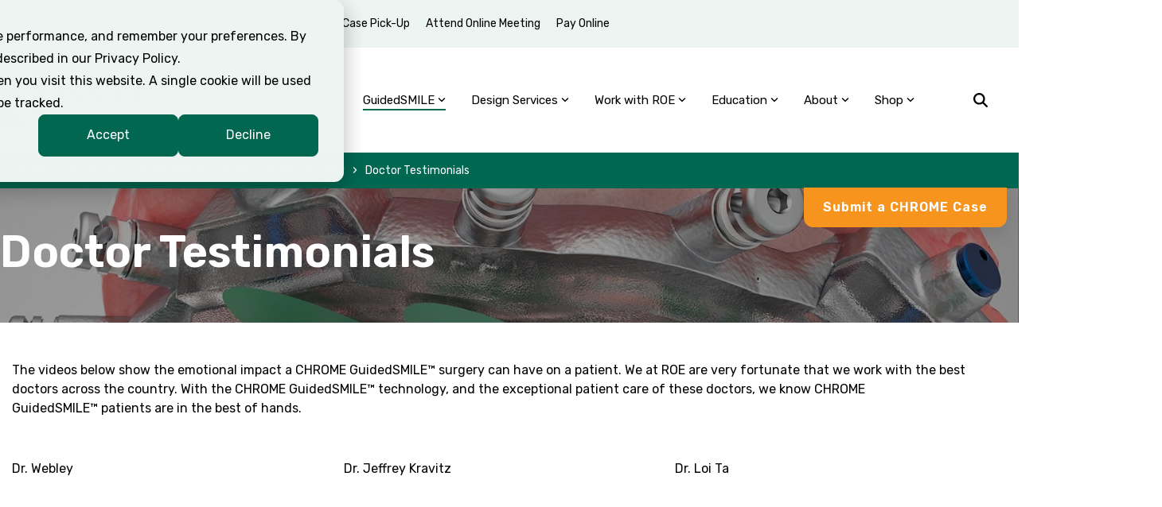

--- FILE ---
content_type: text/html; charset=UTF-8
request_url: https://www.roedentallab.com/products/chrome-guidedsmile/intro-to-chrome-guided-surgery/doctors-share-their-experience
body_size: 35093
content:
<!doctype html><html lang="en"><head>
    <meta charset="utf-8">
    <title>Doctor Testimonials</title>
    <link rel="shortcut icon" href="https://www.roedentallab.com/hubfs/favicon.webp">
    <meta name="description" content="Discover the transformative impact of CHROME GuidedSMILE through expert testimonials, comprehensive guides, and exceptional patient care.">
    
    
    
    
    
<meta name="viewport" content="width=device-width, initial-scale=1">

    
    <meta property="og:description" content="Discover the transformative impact of CHROME GuidedSMILE through expert testimonials, comprehensive guides, and exceptional patient care.">
    <meta property="og:title" content="Doctor Testimonials">
    <meta name="twitter:description" content="Discover the transformative impact of CHROME GuidedSMILE through expert testimonials, comprehensive guides, and exceptional patient care.">
    <meta name="twitter:title" content="Doctor Testimonials">

    

    
    <style>
a.cta_button{-moz-box-sizing:content-box !important;-webkit-box-sizing:content-box !important;box-sizing:content-box !important;vertical-align:middle}.hs-breadcrumb-menu{list-style-type:none;margin:0px 0px 0px 0px;padding:0px 0px 0px 0px}.hs-breadcrumb-menu-item{float:left;padding:10px 0px 10px 10px}.hs-breadcrumb-menu-divider:before{content:'›';padding-left:10px}.hs-featured-image-link{border:0}.hs-featured-image{float:right;margin:0 0 20px 20px;max-width:50%}@media (max-width: 568px){.hs-featured-image{float:none;margin:0;width:100%;max-width:100%}}.hs-screen-reader-text{clip:rect(1px, 1px, 1px, 1px);height:1px;overflow:hidden;position:absolute !important;width:1px}
</style>

<link rel="stylesheet" href="https://www.roedentallab.com/hubfs/hub_generated/template_assets/1/185526370330/1768326625651/template_main-head.min.css">
<link class="hs-async-css" rel="preload" href="https://www.roedentallab.com/hubfs/hub_generated/template_assets/1/185527433226/1768326632000/template_main-foot.min.css" as="style" onload="this.onload=null;this.rel='stylesheet'">
<noscript><link rel="stylesheet" href="https://www.roedentallab.com/hubfs/hub_generated/template_assets/1/185527433226/1768326632000/template_main-foot.min.css"></noscript>
<link rel="stylesheet" href="https://www.roedentallab.com/hubfs/hub_generated/template_assets/1/186124473189/1768326612566/template_main.min.css">
<link rel="stylesheet" href="https://www.roedentallab.com/hubfs/hub_generated/template_assets/1/185714691667/1768326610466/template_child.min.css">

<style>
  
 .hhs-top-bar .hs-menu-wrapper.hs-menu-flow-horizontal>ul li a {
	max-width: none !important;
	vertical-align: bottom;
  padding: 5px 0;
  position: relative;
}

.hhs-top-bar .mega-menu .hs-menu-wrapper > ul > li > ul:before {
	content: '';  
}

.hhs-top-bar .hs-menu-wrapper.hs-menu-flow-horizontal>ul li.hs-item-has-children>a {
  display:flex;
  align-items:center;
}

.hs-menu-wrapper.hs-menu-flow-horizontal>ul li.hs-item-has-children>a svg {
  margin-left:4px !important;
  width: 10px;
}

.hhs-top-bar .hs-menu-wrapper.hs-menu-flow-horizontal>ul li.hs-menu-depth-1 {
 position: relative; 
}

.hhs-top-bar .hs-menu-wrapper.hs-menu-flow-horizontal>ul li.hs-menu-depth-1:hover:after {
 width: 100%;
}

.hhs-top-bar .hs-menu-wrapper.hs-menu-flow-horizontal>ul li.hs-menu-depth-1.active:after,
.hhs-top-bar .hs-menu-wrapper.hs-menu-flow-horizontal>ul li.hs-menu-depth-1.active-branch:after,
.hhs-top-bar .hs-menu-wrapper.hs-menu-flow-horizontal>ul li.hs-menu-depth-1:after {
    content: '';
    position: absolute;
    left: 0px;
    bottom: 4px;
    width: 0;
    height: 2px;
    transition: width 220ms ease-in;
}
.hhs-top-bar .hs-menu-wrapper.hs-menu-flow-horizontal>ul li.hs-menu-depth-1.active:after,
.hhs-top-bar .hs-menu-wrapper.hs-menu-flow-horizontal>ul li.hs-menu-depth-1.active-branch:after{
 width: 100%;
}

.hhs-top-bar .hs-menu-wrapper.hs-menu-flow-horizontal .mega-menu ul li.hs-menu-depth-1:after {
 height: 0; 
}



.hhs-menu-toggle {
	padding-left: 1em;
	display: flex;
	z-index: 1001;
}

.hhs-side-menu .hhs-menu-toggle {
  text-align: right;
  float: right;
  margin-right: 15px;
}

.hhs-side-menu.is-open .hhs-menu-toggle {
  display: block;
}

.hhs-side-menu .hhs-menu-toggle button {
  position: relative;
}

.hamburger-icon {
	width: 1.6em;
	height: 1em;
	position: relative;
	display: block;
	margin: auto;
}
.hamburger-icon .line {
	display: block;
	background: #666;
	width: 1.6em;
	height: 3px;
	position: absolute;
	left: 0;
	border-radius: 0.025em;
	transition: all 0.4s;
	border-radius: 1em;
}
.hamburger-icon .line.line-1 {
	top: 0;
}
.hamburger-icon .line.line-2 {
	top: 50%;
}
.hamburger-icon .line.line-3 {
	top: 100%;
}


.hamburger-icon.active .line-1 {
	transform: translateY(0.75em) translateX(0) rotate(45deg);
}
.hamburger-icon.active .line-2 {
	opacity: 0;
}
.hamburger-icon.active .line-3 {
	transform: translateY(-0.25em) translateX(0) rotate(-45deg);
}

.hhs-side-menu__mobile-controls {
	padding-right: 1em;
  margin-bottom: 0em;
  float: left;
}

.hhs-nav-grid {
	display: flex;
	align-items: center;
}

.hhs-nav-grid__extras {
	display: flex;
}



.hs-search-field {
	position: relative;
	width: 1px;
  z-index: 1000000;
}

.hs-search-field__bar {
	left: 0;
	max-width: 0;
	overflow: hidden;
	transition: all 0.125s ease-in-out;
  height: 100%;
}

.hs-search-field__bar form {
 height: 100%; 
}

.hs-search-field.is-open .hs-search-field__bar {
	width: 40vw;
	max-width: 40vw;
	left: -40vw;
  position: absolute;
}

.hhs-top-bar .hs-search-field__bar .hs-search-field__input {
	border: 0;
	border: 1px solid #ccc;
	position: relative;
	z-index: 1000;
  -webkit-border-radius: 3px 3px 3px 3px;
  border-radius: 3px 3px 3px 3px;
  padding: 5px 8px !important;
  height: 100%;
}

.top-bar-search {
	border: 0;
	background: none;
	padding: 4px;
	display: inline-block;
	margin-top: 0px;
	cursor: pointer;
  margin-right: 5px;
  display: flex;
  align-items: center;
}

  .top-bar-search svg {
   height: 18px;
    width: 18px;
  }
  
.hhs-side-menu .top-bar-search {
  position: absolute;
  top: 2px;
  right: 52px;
}

.hhs-side-menu__controls .hhs-lang-switch .globe_class:before,
.hhs-side-menu .fas {
 font-size: 20px; 
}

.hhs-menu-button {
	border: 0;
	background: none;
	display: inline-block;
	cursor: pointer;
}

@media (max-width: 575px) {
  .hhs-menu-button {
    vertical-align: super;
  }
}

.sc-site-header__menu .hs-menu-children-wrapper {
	padding: 0.33em 0 !important;
}

.sc-site-header__menu .hs-menu-item.hs-menu-depth-2 {
	width: 100%;
}

.hhs-top-bar .hs-menu-wrapper.hs-menu-flow-horizontal>ul li.hs-item-has-children ul.hs-menu-children-wrapper li a {
 padding: 10px 0px; 
}

.hhs-lang-switch .lang_list_class li a {
 padding: 10px; 
}


.hs-menu-wrapper.hs-menu-flow-horizontal>ul li.hs-item-has-children ul.hs-menu-children-wrapper {
 visibility: hidden;
  opacity: 0;
}



.hhs-side-menu .hhs-lang-switch .globe_class:before {
	color: #000; 
}

.hhs-side-menu {
	position: fixed;
	max-height: 100vh; 
	top: 0;
	bottom: 0;
	background-color: #fff;
	padding-top: 1em;
	z-index: 100001;
	overflow-y: auto;
	right: -100%;
	transition: all 0.5s ease-in-out;
}

.page-editor .hhs-side-menu {
	height: 0px; 
}

.hhs-side-menu.is-open {
	right: 0;
}

.body-wrapper.nav-is-open  {
	overflow-y: hidden;
}

.body-wrapper::after {
	content: '';
	position: absolute;
	top: 0;
	right: 0;
	bottom: 0;
	left: 100%;
	opacity: 0;
	pointer-events: none;
	z-index: 1000;
	transition: all 0.33s ease-in-out;
}

.body-wrapper.nav-is-open::after {
	left: 0;
	opacity: 1;
}

.hhs-side-menu__ctas {
	padding: 1.88em 2em 0em;
}

.hhs-side-menu__form {
	padding: 0em 2em 0em;
}
.hhs-side-menu__text {
	padding: 0em 2em 0em;
}

.hhs-side-menu__text.text-above {
 padding-top: 2em; 
}

.hhs-side-menu__ctas .hhs-header-cta {
	float: left;
	margin: 0 1em 0 0;
}
.hhs-side-menu__ctas .hhs-header-cta a {
 margin-bottom: 15px; 
}

.hs-menu-flow-vertical .hhs-nav-links {
	display: block;
}

.hs-menu-wrapper.hs-menu-flow-vertical>ul li a {
	padding: 0.2em 0 !important;
	max-width: 100%;
	width: 100%;
  overflow: visible;
}

.hhs-side-menu__mobile {
	padding: 1em 2.25em 0 2em;
}

.hhs-side-menu__mobile .sc-site-header__menu {
	padding-bottom: 1em;
	border-bottom: 1px solid rgba(125,125,125, 0.42);
}

.hhs-nav-links {
	margin: 0 !important;
  vertical-align: bottom;
}

.hs-menu-wrapper.hs-menu-flow-vertical>ul li.hs-item-has-children ul.hs-menu-children-wrapper {
	font-size: 0.88em;
	display: block;
	visibility: visible;
	opacity: 1;
	position: static;
	background: none;
	padding-left: 1.33em !important;
	padding-top: 0 !important;
}

.hhs-side-menu .hs-menu-flow-vertical>ul li.hs-item-has-children ul.hs-menu-children-wrapper {
	max-height: 0;
	overflow: hidden;
  opacity: 0;
	transition: none;
  -webkit-transition: none;
  background-color: transparent !important;
}

.hhs-side-menu .hs-menu-flow-vertical>ul li.hs-item-has-children ul.hs-menu-children-wrapper.is-open {
	max-height: 100%;
  opacity: 1;
	transition: none ;
  -webkit-transition: none;
  margin-top: 15px;
}

.fa-caret-right::after {
	content: '\f0da';
}

.hhs-sidebar-nav-toggle {
  display: inline-block;
	border: 0;
	background: none;
	font-size: 1rem;
	padding: 0.25rem 0.66rem 0.25rem;
	line-height: 1;
  width: 48px;
  height: 48px;
  position: absolute;
  right: 0;
  top: -10px;
	-webkit-transition: all 300ms ease-in-out;
	-moz-transition: all 300ms ease-in-out;
	-ms-transition: all 300ms ease-in-out;
	-o-transition: all 300ms ease-in-out;
	transition: all 300ms ease-in-out;
}

.hhs-sidebar-nav-toggle.is-open > * {
	transform: rotate(45deg);
	-webkit-transition: all 300ms ease-in-out;
	-moz-transition: all 300ms ease-in-out;
	-ms-transition: all 300ms ease-in-out;
	-o-transition: all 300ms ease-in-out;
	transition: all 300ms ease-in-out;
}

.hhs-side-menu__extras {
	padding: 0.66em 2em;
}
.hhs-side-menu__extras .hs-menu-item {
	width: 100%;
}

.hhs-side-menu__extras .hs-menu-wrapper.hs-menu-flow-horizontal>ul li a {
	width: 100%;
	padding: 0.25em 0;
  overflow: visible;
}

.hhs-top-bar .hs-menu-wrapper.hs-menu-flow-horizontal>ul li.hs-item-has-children ul.hs-menu-children-wrapper {
  max-width: 250px;
  width: max-content;
  line-height: 1;
  -webkit-box-shadow: 0 0 4px 4px rgba(0,0,0,0.05);
  box-shadow: 0 0 4px 4px rgba(0,0,0,0.05);
}

.hs-menu-wrapper.hs-menu-flow-horizontal .mega-menu ul li.hs-item-has-children ul.hs-menu-children-wrapper {
  -webkit-box-shadow: 0 0 0px 0px rgba(0,0,0,0.0);
  box-shadow: 0 0 0px 0px rgba(0,0,0,0.0);
}

.hhs-top-bar .hs-menu-wrapper.hs-menu-flow-horizontal>ul li.hs-item-has-children ul.hs-menu-children-wrapper li a {
  line-height: 1;
  width: auto !important;
  padding: 10px 20px 10px 10px;
}

.hhs-side-menu__extras .hs-menu-wrapper.hs-menu-flow-horizontal>ul li.hs-item-has-children ul.hs-menu-children-wrapper {
  visibility: visible;
  opacity: 1;
  position: static;
}
.hhs-side-menu__extras .hs-menu-wrapper.hs-menu-flow-horizontal>ul li.hs-item-has-children ul.hs-menu-children-wrapper a {
 text-indent: 10px; 
}
.hhs-side-menu__extras .hs-menu-wrapper.hs-menu-flow-horizontal>ul li.hs-item-has-children ul.hs-menu-children-wrapper li li a {
 text-indent: 20px; 
}
  

body.user-is-tabbing .hs-menu-item.hs-menu-depth-1:focus-within > .hs-menu-children-wrapper {
  opacity: 1;
  visibility: visible;
}


body.user-is-tabbing .hs-menu-item.hs-menu-depth-2:focus-within > .hs-menu-children-wrapper {
  opacity: 1;
  visibility: visible;
}


body.user-is-tabbing .hs-menu-item.hs-menu-depth-3:focus-within > .hs-menu-children-wrapper {
  opacity: 1;
  visibility: visible;
}

.hhs-side-menu .hs-menu-wrapper.hs-menu-flow-horizontal>ul li.hs-item-has-children>a:after {
  content: '' !important;
}

@media (min-width: 510px) {
	.hhs-side-menu__mobile-controls {
		display: none;
	}
}


@media (max-width: 509px) {
	.hhs-nav-grid__extras .top-bar-search,
	.hhs-nav-grid__extras .hhs-lang-switch {
		display: none;
	}
}

.hhs-side-menu .sc-site-header__menu.hs-menu-flow-vertical {
	overflow: initial;
	height: auto;
}

.hhs-side-menu span {
	display: inline;
}

.hhs-side-menu__controls {
	position: relative; 
  width: 100%;
  z-index: 100000;
  margin: 0em 0 0 auto;
}


.hhs-side-menu__controls .hs-search-field .hs-search-field__bar {
 width: 0px;
  display: none;
}

.hhs-side-menu__controls .hs-search-field.is-open .hs-search-field__bar {
	width: 14.5em;
	max-width: 14.5em;
  top: -3px;
	left: 2em;
  display: block;
  position: absolute;
  height: 100px;
}

.hhs-side-menu__controls .hs-search-field {
	z-index: 1000; 
}

.hhs-side-menu__controls .hs-search-field input {
	padding: 8px;
  font-size: 16px;
  border: 1px solid #dddddd;
  -webkit-border-radius: 3px;
  border-radius: 3px;
  outline: none;
  box-shadow: none;
}

.hhs-side-menu .hs-menu-wrapper.hs-menu-flow-vertical li a {
  white-space: inherit;
}

.hhs-side-menu__footer {
	padding: 2em;
	text-align: right;
}

.hhs-side-menu__footer i {
	font-size: 18px;
	padding: 5px;
}
.hhs-side-menu__footer i span {
	display: none;
}


.hhs-side-menu__footer svg {
	width: 28px;
  height: 28px;
	padding: 5px;
}


.hhs-side-menu {
	display: flex;
	flex-direction: column;
}



.hhs-top-bar div.hs_cos_wrapper_type_cta {
	display: inline; 
}



.mega-menu {
	left: 0; 
	position: fixed;
	width: 100%;
	padding:15px;
	z-index: 10000;
	box-shadow: 0 4px 5px 0 rgba(0,0,0,0.1);
}

.mega-menu {
	opacity: 0; 
	pointer-events: none; 
	transition: opacity .2s ease-in-out,
				max-height .8s ease-in-out,
				padding .2s ease-in-out;
  transition-delay: 300ms;
	max-height: 0;
	padding: 0;
  cursor: default;
  box-sizing: border-box;
  background-clip: padding-box;
}
.mega-menu.active {
	opacity: 1;
	visibility: visible; 
	pointer-events: inherit;
	max-height: 10000px;
	padding: 50px 0; 
}

.mega-menu::before {
	content: '';
	width: 100%;
	display: block;
	background: transparent;
	position: absolute;
  pointer-events: auto;
}

.mega-menu.mega-scrolled {
	top: 55px; 
}


.side-bar-nav {
	height:680px;
	overflow-y: scroll;
}

.side-bar-nav .hs-menu-wrapper.hs-menu-flow-vertical.flyouts>ul li.hs-item-has-children ul.hs-menu-children-wrapper,
.mega-menu .hs-menu-wrapper.hs-menu-flow-vertical.flyouts>ul li.hs-item-has-children ul.hs-menu-children-wrapper {
	left: auto;
	top: auto;
	visibility: visible;
	opacity: 1;
	position: static; 
}

.mega-menu .hs-menu-wrapper.hs-menu-flow-vertical > ul {
	margin-bottom: 0px; 
}

.mega-menu .hs-menu-wrapper.hs-menu-flow-vertical>ul li a,
.mega-menu .widget-type-post_listing ul li a{
	padding: 2px 0px !important;
	width: auto !important;
	white-space: normal;
	text-indent: inherit;
}

.mega-menu .key-menu .hs-menu-wrapper.hs-menu-flow-vertical>ul li:first-child a {
	padding: 0px 0px !important;
	width: auto !important;
}


.mega-menu .hs-menu-wrapper.hs-menu-flow-vertical > ul li.hs-menu-depth-2 > a {
	font-size: .9em;
	padding-left: 5px;
}

.hhs-top-bar .mega-menu .hs-menu-wrapper.hs-menu-flow-horizontal>ul li{
 margin-top: 5px;
 margin-bottom: 5px;
}

.custom-menu-primary .mega-menu .hs-menu-wrapper>ul,
.custom-menu-primary .mega-menu .hs-menu-wrapper>ul ul,
.custom-menu-primary .mega-menu .widget-type-post_listing ul,
.custom-menu-primary .mega-menu .widget-type-post_listing ul ul{
	-webkit-box-shadow: none;
	box-shadow: none;
	background: transparent !important;
}

.custom-menu-primary .hs-menu-wrapper > ul ul,
.custom-menu-primary .mega-menu .key-menu .hs-menu-wrapper>ul,
.custom-menu-primary .mega-menu .key-menu .hs-menu-wrapper>ul ul {
	padding: 0px; 
}

.custom-menu-primary .mega-menu .hs-menu-wrapper>ul ul {
	min-width: 170px !important;
}

.custom-menu-primary .hs-menu-wrapper .mega-menu > ul > li,
.custom-menu-primary .mega-menu .hs-menu-wrapper>ul>li,
.hhs-header-menu .hs-menu-wrapper.hs-menu-flow-horizontal .mega-menu .hs-menu-flow-vertical ul li a,
.hhs-header-menu .hs-menu-wrapper.hs-menu-flow-horizontal .mega-menu .widget-type-post_listing ul li a{
	text-transform: none !important;
	font-weight: normal !important;
	display: block;
	clear: both;
}

.hhs-top-bar .mega-nav-con .hs-menu-wrapper.hs-menu-flow-horizontal>ul li a {
	padding-bottom: 5px;
}

.hhs-header-menu .hs-menu-wrapper.hs-menu-flow-horizontal .mega-menu .key-menu.hs-menu-flow-vertical ul li:first-child a {
	line-height: 1em; 
}

.custom-menu-primary .mega-menu .hs-menu-wrapper > ul > li, 
.custom-menu-primary .hs-menu-wrapper .mega-menu > ul > li {
	margin-left: 0px !important;
}

.custom-menu-primary .mega-menu .hs-menu-wrapper>ul ul {
	padding: 0px 0  10px 10px !important; 
}

.hhs-header-menu .hs-menu-wrapper.hs-menu-flow-horizontal .mega-menu>ul li a {
	font-weight: normal !important; 
}

.custom-menu-primary .hs-menu-wrapper .mega-menu ul>li>ul:before,
.hs-menu-wrapper.hs-menu-flow-horizontal .mega-menu ul li.hs-item-has-children>a:after {
	display: none !important; 
}

.custom-menu-primary .mega-menu .hs-menu-wrapper > ul li a:hover {
	background-color: transparent !important; 
}

.custom-menu-primary .mega-menu .hs-menu-wrapper > ul {
	float: none !important; 
}

.hs-menu-wrapper.hs-menu-flow-horizontal .mega-menu ul li.hs-item-has-children ul.hs-menu-children-wrapper {
	display: block;
	opacity: 1;
	visibility: visible;
	position: static;
}


.mega-text-con {
	white-space: normal; 
}
.mega-text-con ul {
	padding-left: 20px !important; 
}
.mega-text-con li {
	list-style-type: disc; 
	width: 100%;
}

.custom-menu-primary .hs-menu-wrapper > ul .mega-menu ul {
	background: transparent !important; 
	box-shadow: none !important;
	-webkit-box-shadow: none !important;
}
  


@media (max-width: 922px){
	.mega-menu.active {
		display: none !important;
		opacity: 0;
	}
	.hhs-header-menu .hs-menu-wrapper.hs-menu-flow-horizontal>ul li a span {
		padding: 0px !important; 
	}
	.header-container-wrapper .container-fluid .mega-menu {display: none !important;}
	.header-container-wrapper .container-fluid .row-fluid .mega-menu,
	.custom-menu-primary .mega-menu {
		display: none;
		opacity: 0;
		visibility: hidden;
	}
}

.mega-nav-con .hs-menu-item {
	width: 100%;
}

.mega-nav-con .hs-menu-wrapper.hs-menu-flow-horizontal>ul li.hs-item-has-children ul.hs-menu-children-wrapper {
	display: block;
	width: 100%;
	visibility: visible;
	opacity: 1;
	position: static;
	background: none;
	padding-left: 0.33em !important;
}

.mega-nav-con .hs-menu-wrapper.hs-menu-flow-horizontal>ul li a {
	padding: 0.33em 0;
}

[class^=mega-drop].loaded::before {
 display: block;
   width: 20px;
  height: 20px;
  position: absolute;
  right: -20px;
  top: 0;
}

.hs-menu-wrapper.hs-menu-flow-horizontal>ul li.hs-item-has-children>a .mega-menu svg {
 width: auto !important; 
}



.hhs-nav {
	padding-right: 0 !important;
	padding-left: 0 !important;
}


.hhs-alt-nav .hhs-header-logo .logo-sticky,
.hhs-header-logo .logo-standard {
	display: block;
}

.hhs-alt-nav .hhs-header-logo .logo-standard,
.hhs-header-logo .logo-sticky {
	display: none;
}
.sticky-menu .hhs-header-logo .logo-standard {
	display: none;
}
.sticky-menu .hhs-header-logo .logo-sticky {
	display: block;
}

.hhs-header-logo,
.hhs-nav-opt-items {
	display: table-cell;
	vertical-align: middle;
}

.hhs-header-logo {
	position: relative;
	z-index: 10;
}

.hhs-header-menu {
	float: right !important;
}



 
 .hhs-lang-switch {
   float: right;
 }

.hhs-lang-switch span {
  display: flex;
  height: 100%;
}
 
 .hhs-lang-switch .lang_switcher_class {
   padding: 7px 10px;
   display: flex;
   align-items:center;
 }
 
 .hhs-lang-switch .globe_class {
   background-image: none !important;
   -webkit-font-smoothing: antialiased;
   display: inline-block;
   font-style: normal;
   font-variant: normal;
   text-rendering: auto;
   line-height: 1;
   font-weight: 900;
 }


.hhs-side-menu__controls .hhs-lang-switch {
	position: absolute;
	top: 5px;
	right: 100px;
}

.hhs-side-menu__controls .hhs-lang-switch .lang_switcher_class {
	padding: 0px;
	margin-top: 0;
}

 
 .hhs-lang-switch .lang_list_class {
   text-align: left;
   border: none;
   top: 35px;
   left: -10px;
   padding-top: 0px !important;
   -webkit-box-shadow: 0 0 5px 0px rgba(0,0,0,0.1);
   box-shadow: 0 0 5px 0px rgba(0,0,0,0.1);
   min-width: 100px;
   width: max-content;
 }

.hhs-side-menu .hhs-lang-switch .lang_list_class {
   top: 30px;
  z-index: 1000;
}
 
 .hhs-lang-switch .lang_list_class:before {
    border: none;
   width: 100% !important;
   height: 15px !important;
   background-color: transparent;
   margin-left: auto;
   left: auto;
 }
 .hhs-lang-switch .lang_list_class:after {
   border: 5px solid transparent;
   left: 85px;
   top: -10px;
 }
 .hhs-side-menu .hhs-lang-switch .lang_list_class:after {
   left: 76px;
 }



 .hhs-lang-switch .lang_list_class li:first-child,
 .hhs-lang-switch .lang_list_class li{
   border: none !important; 
 }
 .hhs-lang-switch .lang_list_class li:first-child {
   padding-top: 10px; 
 }
 
 .hhs-lang-switch .lang_list_class li:last-child {
   padding-bottom: 10px; 
 }
 
 .hhs-lang-switch .lang_list_class li {
   padding: 0px; 
   margin-bottom: 0px;
 }
 

.hhs-lang-switch .lang_list_class li a {
  display: block;
}

.hhs-lang-switch,
.hhs-header-search,
.hhs-header-cta {
	float: right;
	margin-left: 15px;
	z-index: 1000;
	position: relative;
  display: flex;
}
  
.hhs-head-cta-1 {
  margin-right: 15px;
}

.hhs-lang-switch a,
.hhs-header-search a{
	padding: 10px 5px;
	display: block;
}

.hhs-header-search a i {
	vertical-align: bottom;
}

.hhs-lang-switch .globe_class svg {
	vertical-align: middle;
}


.hhs-header-mod .hs-menu-wrapper.hs-menu-flow-horizontal > ul li.hs-item-has-children ul.hs-menu-children-wrapper li {
	width: 100%;
	display: block;
	clear: both;
}

.hhs-header-hat {
	position: relative;
	z-index: 1000;
}


.hhs-header-hat .col-12 {
	padding-left: 0px;
	padding-right: 0px;
}

.hhs-header-hat .col-12 * {
 margin-bottom: 0px; 
}

.hhs-hat-menu .hs-menu-wrapper.hs-menu-flow-horizontal>ul {
	float: right;
}
.hhs-header-menu .hs-menu-wrapper.hs-menu-flow-horizontal>ul li a span {
	padding: 10px 0;
}



.hhs-header-menu .hs-menu-wrapper.hs-menu-flow-horizontal>ul li .mega-menu a {
	color: #555555 !important;
	padding: 5px;
	text-transform: none;
}

.hhs-top-bar .hs-menu-wrapper.hs-menu-flow-horizontal>ul li .mega-menu a {
  white-space: normal !important;
}

.hs-menu-wrapper.hs-menu-flow-horizontal .mega-menu ul li.hs-item-has-children ul.hs-menu-children-wrapper {
	display: block;
	opacity: 1;
	visibility: visible;
	position: static;
}

.mega-text-con {
	white-space: normal; 
}
.mega-text-con ul {
	padding-left: 20px !important; 
}
.mega-text-con li {
	list-style-type: disc; 
	width: 100%;
}

.custom-menu-primary .hs-menu-wrapper > ul .mega-menu ul {
	background: transparent !important; 
	box-shadow: none !important;
	-webkit-box-shadow: none !important;
}



.hhs-hat-menu .hs-menu-wrapper.hs-menu-flow-horizontal>ul {
	margin-right: 0px;
}

.hhs-hat-menu .hs-menu-wrapper.hs-menu-flow-horizontal>ul li a {
	max-width: none;
	overflow: visible;
}




.custom-menu-primary .hs-menu-wrapper {
	overflow: visible !important;
}

.custom-menu-primary .hs-menu-wrapper > ul{
	float: right;
}

.custom-menu-primary .hs-menu-wrapper > ul > li{
	font-weight: normal;
	margin-left: 0px !important;
	margin-bottom: 0px;
}

.custom-menu-primary .hs-menu-wrapper > ul > li > a{
	padding: 10px 15px;
	position: relative;
	display: block;
}

.custom-menu-primary a:hover {
	color: #000000;
}


.hs-menu-children-wrapper .hs-menu-item.active,
.custom-menu-primary .hs-menu-wrapper .hs-menu-children-wrapper li.active a:hover,
.sticky-menu .hs-menu-item.active,
.sticky-menu .custom-menu-primary .hs-menu-wrapper > ul li.active a:hover{
	background-color: transparent !important;
	cursor: default !important;
}
  

.sticky-menu {
	visibility: hidden;
	-webkit-transform: translateY(-100%);
	-ms-transform: translateY(-100%);
	-o-transform: translateY(-100%);
	transform: translateY(-100%);
	-webkit-transition: all .3s ease;
	-o-transition: all .3s ease;
	transition: all .3s ease;
	opacity: 0;
	-webkit-box-shadow: 0 2px 3px 1px rgba(0,0,0,.1);
	box-shadow: 0 2px 3px 1px rgba(0,0,0,.1);
}

.sticky-menu.active {
	z-index: 999;
	position: fixed;
	top: 0;
	left: 0;
	right: 0;
	visibility: visible;
	-webkit-transform: translateY(0);
	-ms-transform: translateY(0);
	-o-transform: translateY(0);
	transform: translateY(0);
	transition: all .3s ease;
	opacity: 1;
}


.sticky-menu .widget-type-logo img {
	height: 35px !important;
	width: auto !important;
	margin: 10px 0;
}

.hhs-header.sticky-menu.active {
	padding: 5px 0px !important;
}

.custom-menu-primary.js-enabled .hamburger {
	display: none;
}

@media (max-width: 922px){
	.sticky-menu.active {
		position: static !important;
	}
	.sticky-menu .widget-type-cta {
		display: none;
	}
	.sticky-menu .widget-type-logo img {
		margin: 0;
	}
	.sticky-menu .page-center {
		padding: 0 10px !important;
	}
	.hhs-nav {
		position: relative;
	}
	.hhs-nav-opt-items {
		padding-right: 40px;
	}
	.custom-menu-primary.js-enabled {
		float: none;
		position: absolute;
		top: 0px;
		left: 0px;
	}
	.custom-menu-primary .hs-menu-wrapper,
	.custom-menu-primary.js-enabled .hs-menu-wrapper,
	.custom-menu-primary.js-enabled .hs-menu-children-wrapper{
		display: none;
	}
	.custom-menu-primary.js-enabled .hamburger {
		display: inline-block;
	}
	.hhs-header-menu .hs-menu-wrapper.hs-menu-flow-horizontal>ul li a {
		padding: 0px 15px;
	}
	.hhs-header-logo {
		position: relative;
		z-index: 1000;
	}
	.custom-menu-primary.js-enabled .hs-menu-wrapper > ul > li{
		margin-left: 0px !important;
	}
	.hamburger {
		padding-top: 10px; 
	}
}

@media (max-width: 575px){
	nav {
		transition: height 0.5s ease-in-out;
	}
	.hhs-header-mod .hhs-nav {
		padding-top: 25px; 
	}
	.custom-menu-primary.js-enabled {
		top: 20px; 
	}
	.hhs-hat-menu {
		position: relative;
	}
	.hhs-hat-menu .hs-menu-wrapper.hs-menu-flow-horizontal>ul li a {
		text-align: center !important;
		padding: 0 !important;
	}
	.hhs-hat-menu .hs-menu-wrapper.hs-menu-flow-horizontal ul li li a {
		padding: 2px 10px !important;
	}
	.hhs-hat-menu .hhs-header-search a {
		padding: 5px 0px 5px 10px;
	}

	.hhs-hat-menu .hs-menu-wrapper.hs-menu-flow-horizontal>ul,
	.hhs-hat-menu > ul {
		width: 100% !important;
		margin: 0px auto !important;
		float: none !important;
    text-align: center;
	}
  
  .hhs-hat-menu .hs-menu-wrapper.hs-menu-flow-horizontal>ul li.hs-menu-depth-1 {
   display: inline-block;
    text-align: center;
    padding: 0 5px;
  }
  .hhs-hat-menu .hs-menu-children-wrapper:before {
   text-align: left; 
  }
}


  
  
  
  .hhs-top-bar {
    background-color: rgba(0, 0, 0, 0.0);
    padding: 30px 0;
    
  }
  .hhs-top-bar.sticky-menu.active {
    padding: 5px 0; 
  }
  
  @media (min-width: 992px) {
    
      .hhs-header-hat .container,
      .hhs-top-bar .container {
        padding-right: 30px;
        padding-left: 30px;
      }
    
  }
  
  
  
  .hhs-top-bar.hhs-alt-nav .logo-sticky,
  .logo-standard  {
    max-width: 200px;
    float: left;
  }
  
  .hhs-top-bar.hhs-alt-nav.sticky-menu.active .logo-sticky,
  .logo-sticky  {
    max-width: 200px;
    float: left;
  }
  
  .hhs-header-logo {
    padding-top:  0px;
  }
  
  
  .hhs-nav-grid__menu {
    
      margin-right: auto;
      margin-left: 25px;
    
  }
  
  .hhs-top-bar .hs-menu-wrapper.hs-menu-flow-horizontal>ul li a,
  .hs-menu-wrapper.hs-menu-flow-horizontal ul.hhs-nav-links .hs-menu-item a {
    color: rgba(0, 0, 0, 1.0);
  }
  
  
  .hhs-top-bar .hs-menu-wrapper.hs-menu-flow-horizontal>ul li {
    margin: 15px 16px;
  }
  
  .hhs-top-bar .hs-menu-wrapper.hs-menu-flow-horizontal>ul li a:hover,
  .hs-menu-wrapper.hs-menu-flow-horizontal ul.hhs-nav-links .hs-menu-item a:hover,
  .hhs-top-bar .hs-menu-wrapper.hs-menu-flow-horizontal>ul li a:hover{
    color: rgba(0, 103, 81, 1.0);
  } 
  
  .hhs-top-bar .hs-menu-wrapper.hs-menu-flow-horizontal>ul li a svg,
  .hhs-header-search a svg,
  .hhs-lang-switch svg,
  .top-bar-search svg{
    fill: rgba(0, 0, 0, 1);
  }
  .hhs-top-bar .hs-menu-wrapper.hs-menu-flow-horizontal>ul li a:hover svg {
   fill: rgba(0, 103, 81, 1.0); 
  }
  
  .hhs-top-bar .hs-menu-wrapper.hs-menu-flow-horizontal>ul li a svg {
    -webkit-transition: fill 400ms ease-in-out;
    -moz-transition: fill 400ms ease-in-out;
    -ms-transition: fill 400ms ease-in-out;
    -o-transition: fill 400ms ease-in-out;
    transition: fill 400ms ease-in-out;
  }
  .hhs-top-bar .hs-menu-wrapper.hs-menu-flow-horizontal>ul li li a svg {
    -moz-transform: rotate(-90deg);
    -webkit-transform: rotate(-90deg);
    -o-transform: rotate(-90deg);
    -ms-transform: rotate(-90deg);
    transform: rotate(-90deg);
    vertical-align: sub;
  }
  
  .hhs-top-bar .hs-menu-wrapper.hs-menu-flow-horizontal>ul li.hs-menu-depth-1.active:after,
  .hhs-top-bar .hs-menu-wrapper.hs-menu-flow-horizontal>ul li.hs-menu-depth-1:after {
    background-color: rgba(0, 103, 81, 1.0);
  }
  
  
  
  .hhs-lang-switch .globe_class svg{
    fill: rgba(0, 0, 0, 1);
  }
  
  .lang_list_class li {
     background: rgba(255, 255, 255, 1) !important;
  }
  
  .hhs-lang-switch .lang_list_class:after {
   border-bottom-color: rgba(255, 255, 255, 1) !important;
  }
  
  
 
  .hhs-hat-menu .hs-menu-children-wrapper,
  .sc-site-header__menu .hs-menu-children-wrapper {
    background-color: rgba(255, 255, 255, 1) !important;
  }
  
  .sc-site-header__menu .mega-menu .hs-menu-children-wrapper {
    background-color: transparent !important;
  }
  
  .hhs-hat-menu .hs-menu-children-wrapper:before,
  .hs-menu-wrapper.hs-menu-flow-horizontal>ul li.hs-item-has-children ul.hs-menu-children-wrapper:before {
     color: rgba(255, 255, 255, 1) !important;
  }
  
  .hhs-hat-menu .hs-menu-children-wrapper li a,
  .hhs-lang-switch .lang_list_class li a,
  .custom-menu-primary .hs-menu-wrapper > ul li a, 
  .hs-menu-wrapper.hs-menu-flow-horizontal > ul li.hs-item-has-children ul.hs-menu-children-wrapper li a,
  .hhs-lang-switch .lang_list_class li a {
    color: #000000;
    font-size: 15px !important;
  }
  
  .hhs-hat-menu .hs-menu-children-wrapper li a:hover,
  .hhs-lang-switch .lang_list_class li a:hover,
  .hs-menu-wrapper.hs-menu-flow-horizontal ul.hhs-nav-links .hs-menu-item.hs-menu-depth-2 a:hover,
  .hhs-top-bar .hs-menu-wrapper.hs-menu-flow-horizontal>ul li.hs-item-has-children ul.hs-menu-children-wrapper li a:hover{
   background-color: rgba(0, 103, 81, 1) !important;
  }
  
  .hhs-hat-menu .hs-menu-children-wrapper li a:hover,
  .hhs-lang-switch .lang_list_class li a:hover,
  .custom-menu-primary .hs-menu-wrapper > ul li.hs-item-has-children ul.hs-menu-children-wrapper li a:hover,
  .hs-menu-wrapper.hs-menu-flow-horizontal ul.hhs-nav-links .hs-menu-item.hs-menu-depth-2 a:hover,
  .hhs-top-bar .hs-menu-wrapper.hs-menu-flow-horizontal>ul li.hs-item-has-children ul.hs-menu-children-wrapper li a:hover{
   color: #FFFFFF !important;
  }
  
  .hhs-top-bar.hhs-alt-nav .hs-menu-wrapper.hs-menu-flow-horizontal>ul li.hs-menu-item.hs-menu-depth-2 a:hover svg {
    fill: #FFFFFF !important;
  }
  
  .custom-menu-primary .hs-menu-wrapper > ul li.hs-item-has-children ul.hs-menu-children-wrapper li.active a:hover {
    color: #000000 !important;
  }
  
  .hhs-top-bar.hhs-alt-nav .hs-menu-wrapper.hs-menu-flow-horizontal ul.hhs-nav-links ul .hs-menu-item.sub-active > a,
  .hhs-top-bar .hs-menu-wrapper.hs-menu-flow-horizontal ul.hhs-nav-links ul .hs-menu-item.sub-active > a{
      background-color: rgba(0, 103, 81, 1) !important;
     color: #FFFFFF !important;
    }
    
  
  
  .hhs-top-bar.hhs-alt-nav.sticky-menu,
  .hhs-top-bar.sticky-menu,
  .hhs-top-bar.hhs-alt-nav{
    background-color: rgba(255, 255, 255, 0.90);
  }
  .sticky-menu.active {
    background-color: rgba(255, 255, 255, 0.90);
  }
  
  .hhs-top-bar.sticky-menu .hs-menu-wrapper.hs-menu-flow-horizontal>ul li a,
  .hhs-top-bar.hhs-alt-nav .hs-menu-wrapper.hs-menu-flow-horizontal>ul li a,
  .hhs-top-bar.hhs-alt-nav .hs-menu-wrapper.hs-menu-flow-horizontal ul.hhs-nav-links .hs-menu-item a,
  .sticky-menu .hs-menu-wrapper.hs-menu-flow-horizontal ul.hhs-nav-links li a,
  .sticky-menu .hhs-lang-switch .globe_class:before{
    color: rgba(68, 68, 68, 1.0);
  }
  
  .hhs-top-bar.hhs-alt-nav .hhs-lang-switch .globe_class svg {
     fill: rgba(68, 68, 68, 1.0);
  }
  
  .hhs-top-bar.sticky-menu .hs-menu-wrapper.hs-menu-flow-horizontal>ul li a svg,
  .sticky-menu .hhs-nav-grid__extras svg,
  .hhs-top-bar.hhs-alt-nav .hhs-header-search a svg {
    fill: rgba(68, 68, 68, 1.0);
  }
  
  .hhs-top-bar.hhs-alt-nav .hs-menu-wrapper.hs-menu-flow-horizontal ul.hhs-nav-links ul .hs-menu-item a {
    color: #000000;
  }
  
  .hhs-top-bar.sticky-menu .hs-menu-wrapper.hs-menu-flow-horizontal>ul li a:hover,
  .hhs-top-bar.hhs-alt-nav .hs-menu-wrapper.hs-menu-flow-horizontal>ul li a:hover,
  .hhs-top-bar.hhs-alt-nav .hhs-top-bar .hs-menu-wrapper.hs-menu-flow-horizontal .hs-menu-depth-1:first-child:hover,
  .hhs-top-bar.hhs-alt-nav .fas:hover,
  .sticky-menu .hhs-top-bar .hs-menu-wrapper.hs-menu-flow-horizontal .hs-menu-depth-1:first-child:hover,
  .sticky-menu .hs-menu-wrapper.hs-menu-flow-horizontal ul.hhs-nav-links li a:hover,
  .sticky-menu .hhs-header-search a i:hover{
    color: rgba(0, 0, 0, 1.0) !important;
  }
  .hhs-top-bar.sticky-menu .hs-menu-wrapper.hs-menu-flow-horizontal>ul li a:hover svg,
  .hhs-top-bar.hhs-alt-nav .hs-menu-wrapper.hs-menu-flow-horizontal>ul li a:hover svg {
   fill: rgba(0, 0, 0, 1.0) !important; 
  }
  
  
  
  .hhs-top-bar.hhs-alt-nav .hs-menu-wrapper.hs-menu-flow-horizontal>ul li a svg, 
  .hhs-top-bar.hhs-alt-nav .hhs-header-search a svg, 
  .hhs-top-bar.hhs-alt-nav .top-bar-search svg {
    fill: rgba(68, 68, 68, 1) !important;
  }
  
  
  .hhs-top-bar.hhs-alt-nav .hs-menu-wrapper.hs-menu-flow-horizontal>ul li.hs-menu-depth-1.active:after,
  .hhs-top-bar.hhs-alt-nav .hs-menu-wrapper.hs-menu-flow-horizontal>ul li.hs-menu-depth-1:after,
  .sticky-menu.hhs-top-bar .hs-menu-wrapper.hs-menu-flow-horizontal>ul li.hs-menu-depth-1.active:after,
  .sticky-menu.hhs-top-bar .hs-menu-wrapper.hs-menu-flow-horizontal>ul li.hs-menu-depth-1:after {
    background-color: rgba(0, 103, 81, 1.0);
  }
 
  
  
  .hhs-header-cta .cta-secondary,
  .hhs-header-cta .cta-tertiary,
  .hhs-header-cta .cta-primary,
  .hhs-header-cta .cta-four,
  .hhs-header-cta .cta-five{
    padding: 8px 8px !important;
    font-size: 14px !important;
    -webkit-box-shadow: none;
    box-shadow: none;
  }
  
   
   
  
  .hhs-side-menu {
   width:  400px;
  }
  
  .hhs-side-menu {
   background-color:  rgba(255, 255, 255, 1.0);
  }
  
  .body-wrapper::after {
    background-color:  rgba(0, 0, 0, 0.6);
  }
  
  
  
  .hamburger-icon .line {
    background: rgba(0, 0, 0, 1.0);
  }
  
  .hhs-top-bar.hhs-alt-nav .hamburger-icon .line,
  .sticky-menu .hamburger-icon .line {
    background: rgba(68, 68, 68, 1.0);
  }
  
  .hamburger-icon.active .line {
    background: rgba(68, 68, 68, 1.0);
  }
  .hhs-side-menu .top-bar-search svg,
  .hhs-side-menu .hhs-lang-switch .globe_class svg {
    fill: rgba(68, 68, 68, 1.0);
  }
  .hhs-side-menu .top-bar-search {
    padding: 4px;
  }
  .hhs-side-menu .top-bar-search svg {
   height: 20px;
    width: 20px;
  }
  
  
  
  
  .hhs-side-menu .hhs-lang-switch .globe_class:before,
  .hhs-side-menu .fas{
    color: rgba(68, 68, 68, 1.0);
  }
  
  .hhs-top-bar .fas {
    fill: #000;
  }
  
  .hhs-side-menu__footer a svg,
  .hhs-side-menu__footer a:visited svg {
    fill: #333333;
  }
  
  .hhs-side-menu__footer a:hover svg,
  .hhs-side-menu__footer a:focus svg {
    fill: #666666;
  }
  
  
  
  .hhs-side-menu .hhs-side-menu__mobile li a {
    font-size: 18px;
    font-weight: bold;
    color: rgba(102, 102, 102, 1.0);
  }
  
  .hhs-side-menu .hhs-side-menu__mobile li a:hover {
    color: rgba(0, 0, 0, 1.0);
  }
  
  .hhs-sidebar-nav-toggle svg {
    fill: rgba(153, 153, 153, 1.0);
  }
  
  
  
  .hhs-side-menu__extras .hs-menu-item a,
  .hhs-side-menu__extras .hs-menu-wrapper.hs-menu-flow-horizontal>ul li.hs-item-has-children ul.hs-menu-children-wrapper a {
    font-size: 14px;
    font-weight: nomral;
    color: rgba(102, 102, 102, 1);
  }
  
  .hhs-side-menu__extras .hs-menu-item a:hover,
  .hhs-side-menu__extras .hs-menu-wrapper.hs-menu-flow-horizontal>ul li.hs-item-has-children ul.hs-menu-children-wrapper a:hover {
    color: rgba(0, 164, 189, 1);
  }
  
  
  
  
    .hhs-side-menu__extras {flex: 1;}
  
  
  @media (max-width: 575px) {
    .hhs-side-menu {
     width: 100%; 
    }
  }
  
   
   
  
  
  
  
  
  
  
  
    .hhs-menu-toggle {
      display: none;  
    }
    @media (max-width: 960px) {
      .hhs-menu-toggle {
        display: block;  
      }
    }
    @media (max-width: 920px) {
      .hhs-menu-toggle {
        display: block;  
      }
    }
  
  
    
  
  .hhs-side-menu__ctas .hhs-side-cta-1,
  .hhs-side-menu__ctas .hhs-side-cta-2{
    display: none;
  }
  
  @media (max-width: 960px) {
      .hhs-extras-ctas,
      .hhs-extras-ctas .hhs-head-cta-1 {
        display: none;
      }
      .hhs-side-menu__ctas .hhs-side-cta-1 {
        display: inline-block;
        margin-right: 15px;
      }
    }
    @media (max-width: 920px) {
      .hhs-extras-ctas .hhs-head-cta-2 {
        display: none;
      }
      .hhs-side-menu__ctas .hhs-side-cta-2 {
        display: inline-block;
      }
    }
  
  
  
  
    @media (min-width: 850px) {
      .hhs-side-menu__mobile {
        display: none;
      }
    }

  @media (max-width: 850px) {
    .main-nav .sc-site-header__menu {
       display: none;
      }
    }
  
  
  
  
  
  
  
  
  
  
    .hhs-header-hat {
      background-color: rgba(237, 245, 242, 1.0);
      padding: 3px 0;
    }

    .hhs-hat-menu .hs-menu-wrapper.hs-menu-flow-horizontal>ul li.hs-menu-depth-1 a {
      color: rgba(0, 0, 0, 1.0);
      font-size: 14px;
      font-weight: normal;
      padding: 15px 0 15px 20px;
    }

    .hhs-hat-menu .hs-menu-wrapper.hs-menu-flow-horizontal>ul li.hs-menu-depth-1 a:hover {
      color: rgba(0, 0, 0, 1.0);
    }
  
    
      .hhs-hat-menu .hs-menu-wrapper.hs-menu-flow-horizontal>ul{
       float: left;
      }
    
    
      @media (max-width: 575px) {
        .hhs-header-hat {
          display: none;  
        }
      }
    
   
  
  
  
   
  @media (max-width: 922px) {
    .custom-menu-primary .hs-menu-wrapper > ul {
       margin-top: 10px !important;
    }
    .custom-menu-primary .hs-menu-wrapper > ul,
    .custom-menu-primary .hs-menu-wrapper > ul li.active a:hover{
      background-color:  rgba(255, 255, 255, 1) !important;
    }
    .hhs-top-bar .hs-menu-wrapper.hs-menu-flow-horizontal>ul li a:hover,
    .custom-menu-primary .hs-menu-wrapper > ul li.active a:hover {
      color:  #000000 ;
    }
    .custom-menu-primary .hs-menu-wrapper > ul li{
      
        border-top: 1px solid rgba(0, 0, 0, .1) !important; 
      
    }
    .custom-menu-primary .hs-menu-wrapper > ul ul li{
      
        background-color: rgba(0, 0, 0, .05);
      
    }
    
      .sticky-menu.active {
        position: fixed !important;
      }
    
  }
  
  
  @media (max-width: 575px) {
    .logo-standard, .logo-sticky {
      max-width: 150px !important;
    }
    
      .hhs-nav-opt-items .hhs-header-search {
        right: 3px;
      }
      .hhs-nav-opt-items .hhs-lang-switch
       {
        right: 33px;
      }
    
  }
  
  
</style>

<link rel="stylesheet" href="https://www.roedentallab.com/hubfs/hub_generated/template_assets/1/185526483629/1768326614861/template_global-footer.min.css">
<style>
  
  
  
  #hs_cos_wrapper_global_footer .hhs-footer-mod {
    padding-top: 50px;
    padding-bottom: 10px;
    
    
      background-color: rgba(0, 103, 81, 1.0);
    }
  


  
  .hhs-foot-base-nav .hs-menu-wrapper.hs-menu-flow-horizontal > ul li a,
  .hhs-foot-nav-col .hs-menu-wrapper.hs-menu-flow-horizontal>ul li.hs-item-has-children ul.hs-menu-children-wrapper li a,
  .hhs-foot-nav-col .hs-menu-wrapper.hs-menu-flow-horizontal > ul li a {
    color: #ffffff !important;
  }
  .hhs-foot-base-nav .hs-menu-wrapper.hs-menu-flow-horizontal > ul li a:hover,
  .hhs-foot-nav-col .hs-menu-wrapper.hs-menu-flow-horizontal>ul li.hs-item-has-children ul.hs-menu-children-wrapper li a:hover,
  .hhs-foot-nav-col .hs-menu-wrapper.hs-menu-flow-horizontal > ul li a:hover {
    color: #eeeeee  !important;
  }
  .foot-nav-title,
  .hhs-foot-rss div.col-title,
  .hhs-foot-nav-col div.col-title {
    margin-bottom: 16px;
    padding-left: 0px;
  }

  .hhs-foot-rss .hs_cos_wrapper_type_inline_rich_text p,
  .hhs-foot-rss .hs_cos_wrapper_type_inline_rich_text l1,
  .hhs-foot-rss .hs_cos_wrapper_type_inline_rich_text span,
  .hhs-foot-rss label{
    color: #ffffff;
  }
  
  .hhs-foot-base-nav .hs-menu-wrapper.hs-menu-flow-horizontal > ul li a {
    font-size: 14px !important;
  }

  
  .hhs-footer-mod .hhs-post-content a h6  {
    color: #ffffff;
    font-size: 16px;
    line-height: 20px;
  }
  .hhs-footer-mod .hhs-post-summary p  {
    color: #ffffff;
    font-size: 14px;
    line-height: 18px;
  }
  .hhs-foot-rss .hs-rss-title:hover {
    color: #eeeeee;
  }
   .hhs-footer-mod .hhs-post-feat-img {
    min-height: 120px;
  }
  .hhs-foot-rss .hs-rss-item.hs-with-featured-image .hs-rss-item-text  {
   margin-top: 120px;
  }
  .hhs-foot-break-line {
    border-color:  #CCCCCC;
  }
  .hhs-foot-copyright {
    color: #ffffff;
  }
  
  
  
  
    @media (max-width: 575px) {
     .hhs-foot-nav-col .hhs-col-content {
       display: none; 
       text-align: center;
     }
     .hhs-foot-nav-col .hhs-col-content.open-menu {
       display: block;
       text-align: center;
     } 
      button.foot-nav-title {
       color: #FFFFFF; 
      }
    }
  

  
  #hs_cos_wrapper_global_footer .hhs-social-con svg { 
      width:20px;
      height: 20px; }#hs_cos_wrapper_global_footer .hhs-social-con svg { fill:  #ffffff; }
    #hs_cos_wrapper_global_footer .hhs-social-con svg:hover {fill:  #ffffff;}@media (max-width: 922px) {
    #hs_cos_wrapper_global_footer .hhs-footer-mod {
      padding-top: 25px;
      padding-bottom: 10px;
    }
  }

  
  
  #return-to-top {
   background: rgba(68, 68, 68, 0.7);
    left: 20px;
  }
  #return-to-top:hover {
   background: rgba(68, 68, 68, 0.9);
  }
  

  
  @media (max-width: 575px) {
    #hs_cos_wrapper_global_footer .hhs-footer-mod {
      padding-top: 25px;
      padding-bottom: 10px;
    }
    .hhs-foot-nav-col {
     border-color: #CCCCCC;
    }
  }
</style>
<link rel="stylesheet" href="https://www.roedentallab.com/hubfs/hub_generated/module_assets/1/185526370446/1764772877623/module_CLEAN_-_Row_-_Breadcrumb.min.css">

<style>
  #hs_cos_wrapper_module_17417064747455 .hhs-breadcrumb-mod {
  padding-top:0px;
  padding-bottom:0px;
  background-color:rgba(0,103,81,1);
}

#hs_cos_wrapper_module_17417064747455 .crumb-icon svg {
  height:14px;
  margin-right:10px;
  fill:rgba(153,153,153,1);
}

#hs_cos_wrapper_module_17417064747455 .hs-breadcrumb-label { font-size:px; }

#hs_cos_wrapper_module_17417064747455 a.hs-breadcrumb-label {}

@media (max-width:922px) {
  #hs_cos_wrapper_module_17417064747455 .hhs-breadcrumb-mod {
    padding-top:25px;
    padding-bottom:25px;
  }
}

@media (max-width:575px) {
  #hs_cos_wrapper_module_17417064747455 .hhs-breadcrumb-mod {
    padding-top:25px;
    padding-bottom:25px;
  }
}

</style>

<link rel="stylesheet" href="https://www.roedentallab.com/hubfs/hub_generated/module_assets/1/191211151763/1760382325336/module_CHROME_Button.min.css">
<link rel="stylesheet" href="https://www.roedentallab.com/hubfs/hub_generated/template_assets/1/185527433222/1768326624059/template_clean-foundation.min.css">
<link rel="stylesheet" href="https://www.roedentallab.com/hubfs/hub_generated/module_assets/1/185526370460/1764772878163/module_CLEAN_Pro_-_Magic_Module.min.css">

<style>
  #hs_cos_wrapper_dnd_area-module-2 .clean-base {
  background-image:url(https://www.roedentallab.com/hubfs/Banners/CHROME-Banner.jpg);
  background-size:cover;
  background-position:center top;
}

#hs_cos_wrapper_dnd_area-module-2 .s-overlay { background-color:rgba(0,0,0,0.4); }

#hs_cos_wrapper_dnd_area-module-2 .clean-base .row {
  padding-top:50px;
  padding-bottom:50px;
}

@media only screen and (max-width:992px) {
  #hs_cos_wrapper_dnd_area-module-2 .clean-base .row {
    padding-top:50px;
    padding-bottom:50px;
  }
}

@media only screen and (max-width:575px) {
  #hs_cos_wrapper_dnd_area-module-2 .clean-base .row {
    padding-top:25px;
    padding-bottom:25px;
  }
}

#hs_cos_wrapper_dnd_area-module-2 .clean-base .c-1 {}

#hs_cos_wrapper_dnd_area-module-2 .clean-base .c-1 .c-col-inner {
  padding-top:0px;
  padding-bottom:0px;
  margin-bottom:0;
  margin-top:0;
  height:100%;
}

@media only screen and (max-width:992px) {
  #hs_cos_wrapper_dnd_area-module-2 .clean-base .c-1 { margin-bottom:15px; }

  #hs_cos_wrapper_dnd_area-module-2 .clean-base .c-1 .c-col-inner {
    padding-top:0px;
    padding-bottom:0px;
    margin-bottom:15px;
    margin-top:0;
    margin-bottom:0;
  }
}

@media only screen and (max-width:575px) {
  #hs_cos_wrapper_dnd_area-module-2 .clean-base .c-1 { margin-bottom:15px; }

  #hs_cos_wrapper_dnd_area-module-2 .clean-base .c-1 .c-col-inner {
    padding-top:0px;
    padding-bottom:0px;
    margin-bottom:15px;
    margin-top:0;
    margin-bottom:0;
  }
}

#hs_cos_wrapper_dnd_area-module-2 .c-1 .c-in-1 {}

</style>

<link rel="stylesheet" href="https://www.roedentallab.com/hubfs/hub_generated/module_assets/1/186539403376/1743515272437/module_ROE_Video_Gallery.min.css">

  <style>
    #oembed_container-widget_1746804722304 .oembed_custom-thumbnail_icon svg {
      fill: ;
    }
  </style>


  <style>
    #oembed_container-widget_1746805826503 .oembed_custom-thumbnail_icon svg {
      fill: ;
    }
  </style>

<link rel="stylesheet" href="https://7052064.fs1.hubspotusercontent-na1.net/hubfs/7052064/hub_generated/module_assets/1/-35056501883/1769005600460/module_video.min.css">

  <style>
    #oembed_container-widget_1746806107819 .oembed_custom-thumbnail_icon svg {
      fill: #ffffff;
    }
  </style>


<style>
  #hs_cos_wrapper_module_17468044437445 .clean-base { background-color:rgba(237,245,242,1.0); }

#hs_cos_wrapper_module_17468044437445 .clean-base .row {
  padding-top:65px;
  padding-right:10px;
  padding-bottom:25px;
  padding-left:10px;
  margin-top:64px;
  margin-bottom:64px;
  background-color:rgba(255,255,255,1.0);
  -webkit-box-shadow:0px 0px 25px 0px rgba(0,0,0,0.25);
  box-shadow:0px 0px 25px 0px rgba(0,0,0,0.25);
  -webkit-border-radius:10px;
  border-radius:10px;
}

@media only screen and (max-width:992px) {
  #hs_cos_wrapper_module_17468044437445 .clean-base .row {
    padding-top:25px;
    padding-right:10px;
    padding-bottom:25px;
    padding-left:10px;
    margin-top:-100px;
    margin-bottom:25px;
  }
}

@media only screen and (max-width:575px) {
  #hs_cos_wrapper_module_17468044437445 .clean-base .row {
    padding-top:15px;
    padding-right:10px;
    padding-bottom:15px;
    padding-left:10px;
    margin-top:-50px;
    margin-bottom:25px;
  }
}

#hs_cos_wrapper_module_17468044437445 .clean-base .c-1 { margin-top:5px; }

#hs_cos_wrapper_module_17468044437445 .clean-base .c-1 .c-col-inner {
  padding:0px;
  margin-top:5px;
  margin-bottom:0;
  margin-top:0;
  height:100%;
}

#hs_cos_wrapper_module_17468044437445 .clean-base .c-2 { margin-top:132px; }

#hs_cos_wrapper_module_17468044437445 .clean-base .c-2 .c-col-inner {
  padding-top:0px;
  padding-bottom:0px;
  margin-top:132px;
  margin-top:0;
  margin-bottom:0;
  height:100%;
}

@media only screen and (max-width:992px) {
  #hs_cos_wrapper_module_17468044437445 .clean-base .c-1 { margin-bottom:15px; }

  #hs_cos_wrapper_module_17468044437445 .clean-base .c-1 .c-col-inner {
    padding-top:0px;
    padding-bottom:0px;
    margin-bottom:15px;
    margin-top:0;
    margin-bottom:0;
  }

  #hs_cos_wrapper_module_17468044437445 .clean-base .c-2 { margin-bottom:15px; }

  #hs_cos_wrapper_module_17468044437445 .clean-base .c-2 .c-col-inner {
    padding-top:0px;
    padding-bottom:0px;
    margin-bottom:15px;
    margin-top:0;
    margin-bottom:0;
  }
}

@media only screen and (max-width:575px) {
  #hs_cos_wrapper_module_17468044437445 .clean-base .c-1 { margin-bottom:15px; }

  #hs_cos_wrapper_module_17468044437445 .clean-base .c-1 .c-col-inner {
    padding-top:0px;
    padding-bottom:0px;
    margin-bottom:15px;
    margin-top:0;
    margin-bottom:0;
  }

  #hs_cos_wrapper_module_17468044437445 .clean-base .c-2 { margin-bottom:15px; }

  #hs_cos_wrapper_module_17468044437445 .clean-base .c-2 .c-col-inner {
    padding-top:0px;
    padding-bottom:0px;
    margin-bottom:15px;
    margin-top:0;
    margin-bottom:0;
  }
}

#hs_cos_wrapper_module_17468044437445 .c-1 .c-in-1 {}

#hs_cos_wrapper_module_17468044437445 .c-2 .c-in-1 {}

</style>

<style>
  @font-face {
    font-family: "Inter Tight";
    font-weight: 800;
    font-style: normal;
    font-display: swap;
    src: url("/_hcms/googlefonts/Inter_Tight/800.woff2") format("woff2"), url("/_hcms/googlefonts/Inter_Tight/800.woff") format("woff");
  }
  @font-face {
    font-family: "Inter Tight";
    font-weight: 700;
    font-style: normal;
    font-display: swap;
    src: url("/_hcms/googlefonts/Inter_Tight/700.woff2") format("woff2"), url("/_hcms/googlefonts/Inter_Tight/700.woff") format("woff");
  }
  @font-face {
    font-family: "Inter Tight";
    font-weight: 300;
    font-style: normal;
    font-display: swap;
    src: url("/_hcms/googlefonts/Inter_Tight/300.woff2") format("woff2"), url("/_hcms/googlefonts/Inter_Tight/300.woff") format("woff");
  }
  @font-face {
    font-family: "Inter Tight";
    font-weight: 500;
    font-style: normal;
    font-display: swap;
    src: url("/_hcms/googlefonts/Inter_Tight/500.woff2") format("woff2"), url("/_hcms/googlefonts/Inter_Tight/500.woff") format("woff");
  }
  @font-face {
    font-family: "Inter Tight";
    font-weight: 400;
    font-style: normal;
    font-display: swap;
    src: url("/_hcms/googlefonts/Inter_Tight/regular.woff2") format("woff2"), url("/_hcms/googlefonts/Inter_Tight/regular.woff") format("woff");
  }
  @font-face {
    font-family: "Inter Tight";
    font-weight: 700;
    font-style: normal;
    font-display: swap;
    src: url("/_hcms/googlefonts/Inter_Tight/700.woff2") format("woff2"), url("/_hcms/googlefonts/Inter_Tight/700.woff") format("woff");
  }
  @font-face {
    font-family: "Rubik";
    font-weight: 800;
    font-style: normal;
    font-display: swap;
    src: url("/_hcms/googlefonts/Rubik/800.woff2") format("woff2"), url("/_hcms/googlefonts/Rubik/800.woff") format("woff");
  }
  @font-face {
    font-family: "Rubik";
    font-weight: 700;
    font-style: normal;
    font-display: swap;
    src: url("/_hcms/googlefonts/Rubik/700.woff2") format("woff2"), url("/_hcms/googlefonts/Rubik/700.woff") format("woff");
  }
  @font-face {
    font-family: "Rubik";
    font-weight: 500;
    font-style: normal;
    font-display: swap;
    src: url("/_hcms/googlefonts/Rubik/500.woff2") format("woff2"), url("/_hcms/googlefonts/Rubik/500.woff") format("woff");
  }
  @font-face {
    font-family: "Rubik";
    font-weight: 600;
    font-style: normal;
    font-display: swap;
    src: url("/_hcms/googlefonts/Rubik/600.woff2") format("woff2"), url("/_hcms/googlefonts/Rubik/600.woff") format("woff");
  }
  @font-face {
    font-family: "Rubik";
    font-weight: 400;
    font-style: normal;
    font-display: swap;
    src: url("/_hcms/googlefonts/Rubik/regular.woff2") format("woff2"), url("/_hcms/googlefonts/Rubik/regular.woff") format("woff");
  }
  @font-face {
    font-family: "Rubik";
    font-weight: 700;
    font-style: normal;
    font-display: swap;
    src: url("/_hcms/googlefonts/Rubik/700.woff2") format("woff2"), url("/_hcms/googlefonts/Rubik/700.woff") format("woff");
  }
</style>

<!-- Editor Styles -->
<style id="hs_editor_style" type="text/css">
#hs_cos_wrapper_widget_1746806239914  { display: block !important; padding-top: 48px !important }
#hs_cos_wrapper_widget_1746806239914  { display: block !important; padding-top: 48px !important }
.dnd_area-row-1-max-width-section-centering > .row-fluid {
  max-width: 1280px !important;
  margin-left: auto !important;
  margin-right: auto !important;
}
.dnd_area-row-2-force-full-width-section > .row-fluid {
  max-width: none !important;
}
.dnd_area-row-3-max-width-section-centering > .row-fluid {
  max-width: 1280px !important;
  margin-left: auto !important;
  margin-right: auto !important;
}
.dnd_area-row-5-max-width-section-centering > .row-fluid {
  max-width: 1280px !important;
  margin-left: auto !important;
  margin-right: auto !important;
}
.dnd_area-row-6-force-full-width-section > .row-fluid {
  max-width: none !important;
}
.module_17543978863335-flexbox-positioning {
  display: -ms-flexbox !important;
  -ms-flex-direction: column !important;
  -ms-flex-align: center !important;
  -ms-flex-pack: start;
  display: flex !important;
  flex-direction: column !important;
  align-items: center !important;
  justify-content: flex-start;
}
.module_17543978863335-flexbox-positioning > div {
  max-width: 100%;
  flex-shrink: 0 !important;
}
/* HubSpot Non-stacked Media Query Styles */
@media (min-width:768px) {
  .dnd_area-row-2-vertical-alignment > .row-fluid {
    display: -ms-flexbox !important;
    -ms-flex-direction: row;
    display: flex !important;
    flex-direction: row;
  }
  .dnd_area-row-6-vertical-alignment > .row-fluid {
    display: -ms-flexbox !important;
    -ms-flex-direction: row;
    display: flex !important;
    flex-direction: row;
  }
  .dnd_area-module-2-vertical-alignment {
    display: -ms-flexbox !important;
    -ms-flex-direction: column !important;
    -ms-flex-pack: start !important;
    display: flex !important;
    flex-direction: column !important;
    justify-content: flex-start !important;
  }
  .dnd_area-module-2-vertical-alignment > div {
    flex-shrink: 0 !important;
  }
  .cell_17468058266042-row-2-vertical-alignment > .row-fluid {
    display: -ms-flexbox !important;
    -ms-flex-direction: row;
    display: flex !important;
    flex-direction: row;
  }
  .cell_17468061079173-vertical-alignment {
    display: -ms-flexbox !important;
    -ms-flex-direction: column !important;
    -ms-flex-pack: start !important;
    display: flex !important;
    flex-direction: column !important;
    justify-content: flex-start !important;
  }
  .cell_17468061079173-vertical-alignment > div {
    flex-shrink: 0 !important;
  }
  .cell_1746806107917-vertical-alignment {
    display: -ms-flexbox !important;
    -ms-flex-direction: column !important;
    -ms-flex-pack: start !important;
    display: flex !important;
    flex-direction: column !important;
    justify-content: flex-start !important;
  }
  .cell_1746806107917-vertical-alignment > div {
    flex-shrink: 0 !important;
  }
  .cell_17468044437443-vertical-alignment {
    display: -ms-flexbox !important;
    -ms-flex-direction: column !important;
    -ms-flex-pack: start !important;
    display: flex !important;
    flex-direction: column !important;
    justify-content: flex-start !important;
  }
  .cell_17468044437443-vertical-alignment > div {
    flex-shrink: 0 !important;
  }
}
/* HubSpot Styles (default) */
.dnd_area-row-1-padding {
  padding-bottom: 0px !important;
  padding-left: 15px !important;
  padding-right: 15px !important;
}
.dnd_area-row-2-padding {
  padding-top: 0px !important;
  padding-bottom: 0px !important;
  padding-left: 0px !important;
  padding-right: 0px !important;
}
.dnd_area-row-3-padding {
  padding-top: 48px !important;
  padding-bottom: 48px !important;
  padding-left: 15px !important;
  padding-right: 15px !important;
}
.dnd_area-row-4-background-layers {
  background-image: linear-gradient(rgba(0, 103, 81, 0.3), rgba(0, 103, 81, 0.3)) !important;
  background-position: left top !important;
  background-size: auto !important;
  background-repeat: no-repeat !important;
}
.dnd_area-row-5-padding {
  padding-top: 48px !important;
  padding-bottom: 48px !important;
  padding-left: 15px !important;
  padding-right: 15px !important;
}
.dnd_area-row-6-padding {
  padding-top: 0px !important;
}
.dnd_area-row-6-background-layers {
  background-image: linear-gradient(rgba(37, 143, 31, 1), rgba(37, 143, 31, 1)) !important;
  background-position: left top !important;
  background-size: auto !important;
  background-repeat: no-repeat !important;
}
.cell_17543978863333-padding {
  padding-top: 48px !important;
  padding-bottom: 48px !important;
}
.cell_17543978863333-background-layers {
  background-image: url('https://47353199.fs1.hubspotusercontent-na1.net/hub/47353199/hubfs/IMPACT%20Dentures/Image_Product%20Page%20Test_Lineart%20Denture%20White%20Cropped.png?width=2000&height=709.5160685256972') !important;
  background-position: center center !important;
  background-size: cover !important;
  background-repeat: no-repeat !important;
}
.cell_17468058266042-row-2-padding {
  padding-top: 48px !important;
}
.cell_17468044437443-background-layers {
  background-image: linear-gradient(rgba(37, 143, 31, 1), rgba(37, 143, 31, 1)) !important;
  background-position: left top !important;
  background-size: auto !important;
  background-repeat: no-repeat !important;
}
</style>
    

    
<!--  Added by GoogleAnalytics4 integration -->
<script>
var _hsp = window._hsp = window._hsp || [];
window.dataLayer = window.dataLayer || [];
function gtag(){dataLayer.push(arguments);}

var useGoogleConsentModeV2 = true;
var waitForUpdateMillis = 1000;


if (!window._hsGoogleConsentRunOnce) {
  window._hsGoogleConsentRunOnce = true;

  gtag('consent', 'default', {
    'ad_storage': 'denied',
    'analytics_storage': 'denied',
    'ad_user_data': 'denied',
    'ad_personalization': 'denied',
    'wait_for_update': waitForUpdateMillis
  });

  if (useGoogleConsentModeV2) {
    _hsp.push(['useGoogleConsentModeV2'])
  } else {
    _hsp.push(['addPrivacyConsentListener', function(consent){
      var hasAnalyticsConsent = consent && (consent.allowed || (consent.categories && consent.categories.analytics));
      var hasAdsConsent = consent && (consent.allowed || (consent.categories && consent.categories.advertisement));

      gtag('consent', 'update', {
        'ad_storage': hasAdsConsent ? 'granted' : 'denied',
        'analytics_storage': hasAnalyticsConsent ? 'granted' : 'denied',
        'ad_user_data': hasAdsConsent ? 'granted' : 'denied',
        'ad_personalization': hasAdsConsent ? 'granted' : 'denied'
      });
    }]);
  }
}

gtag('js', new Date());
gtag('set', 'developer_id.dZTQ1Zm', true);
gtag('config', 'G-E4M6CVG49P');
</script>
<script async src="https://www.googletagmanager.com/gtag/js?id=G-E4M6CVG49P"></script>

<!-- /Added by GoogleAnalytics4 integration -->

    <link rel="canonical" href="https://www.roedentallab.com/products/chrome-guidedsmile/intro-to-chrome-guided-surgery/doctors-share-their-experience">


<meta property="og:url" content="https://www.roedentallab.com/products/chrome-guidedsmile/intro-to-chrome-guided-surgery/doctors-share-their-experience">
<meta name="twitter:card" content="summary">
<meta http-equiv="content-language" content="en">







    <link rel="preconnect" href="https://cdn2.hubspot.net" crossorigin>
    <link rel="preconnect" href="https://js.hs-analytics.net" crossorigin>
    <link rel="preconnect" href="https://js.hs-banner.com" crossorigin>
  <meta name="generator" content="HubSpot"></head>
  <body>
    <div class="body-wrapper   hs-content-id-189946296969 hs-site-page page ">
      <header class="header">
        <div class="header__container">
           <div id="hs_cos_wrapper_global_header_v2" class="hs_cos_wrapper hs_cos_wrapper_widget hs_cos_wrapper_type_module" style="" data-hs-cos-general-type="widget" data-hs-cos-type="module">





<a href="#main-content" class="screen-reader-text" aria-label="Skip to main content">Skip to the main content.</a>

<div class="hhs-header-hat">
  <div class="container">
    <div class="row">
      <div class="col-12">
        <nav class="hhs-hat-menu" data-collapsed="true">
          
            
              <span id="hs_cos_wrapper_global_header_v2_" class="hs_cos_wrapper hs_cos_wrapper_widget hs_cos_wrapper_type_simple_menu" style="" data-hs-cos-general-type="widget" data-hs-cos-type="simple_menu"><div id="hs_menu_wrapper_global_header_v2_" class="hs-menu-wrapper active-branch flyouts hs-menu-flow-horizontal" role="navigation" data-sitemap-name="" data-menu-id="" aria-label="Navigation Menu">
 <ul role="menu">
  <li class="hs-menu-item hs-menu-depth-1" role="none"><a href="tel:12166632233" role="menuitem" target="_self">216.663.2233</a></li>
  <li class="hs-menu-item hs-menu-depth-1" role="none"><a href="mailto:info@roedentallab.com" role="menuitem" target="_self">info@roedentallab.com</a></li>
  <li class="hs-menu-item hs-menu-depth-1" role="none"><a href="https://roedental.rxupload.com/Login.aspx?ReturnUrl=/" role="menuitem" target="_self">Submit Case Online</a></li>
  <li class="hs-menu-item hs-menu-depth-1" role="none"><a href="https://www.roedentallab.com/collaboration/ups-label-and-case-pick-up" role="menuitem" target="_self">Case Pick-Up</a></li>
  <li class="hs-menu-item hs-menu-depth-1" role="none"><a href="https://www.roedentallab.com/products/chrome-guidedsmile/forms/attend-an-online-meeting/" role="menuitem" target="_self">Attend Online Meeting</a></li>
  <li class="hs-menu-item hs-menu-depth-1" role="none"><a href="https://www.roedentallab.com/collaboration/roepay" role="menuitem" target="_self">Pay Online</a></li>
 </ul>
</div></span>
             
          
        </nav>
      </div>
    </div>
  </div>
</div>


<nav id="hhs-main-nav" class="hhs-top-bar" aria-label="Main Navigation" role="navigation">
  <div class="container
              hhs-nav-grid">
      <div class="hhs-header-logo">
        <div class="logo-standard">
          
            
          
            <span id="hs_cos_wrapper_global_header_v2_" class="hs_cos_wrapper hs_cos_wrapper_widget hs_cos_wrapper_type_logo" style="" data-hs-cos-general-type="widget" data-hs-cos-type="logo"><a href="//www.roedentallab.com?hsLang=en" id="hs-link-global_header_v2_" style="border-width:0px;border:0px;"><img src="https://www.roedentallab.com/hs-fs/hubfs/ROE%20Logo%20Green%20CMYK_600px.png?width=588&amp;height=164&amp;name=ROE%20Logo%20Green%20CMYK_600px.png" class="hs-image-widget " height="164" style="height: auto;width:588px;border-width:0px;border:0px;" width="588" alt="ROE-Logo" title="ROE-Logo" loading="" srcset="https://www.roedentallab.com/hs-fs/hubfs/ROE%20Logo%20Green%20CMYK_600px.png?width=294&amp;height=82&amp;name=ROE%20Logo%20Green%20CMYK_600px.png 294w, https://www.roedentallab.com/hs-fs/hubfs/ROE%20Logo%20Green%20CMYK_600px.png?width=588&amp;height=164&amp;name=ROE%20Logo%20Green%20CMYK_600px.png 588w, https://www.roedentallab.com/hs-fs/hubfs/ROE%20Logo%20Green%20CMYK_600px.png?width=882&amp;height=246&amp;name=ROE%20Logo%20Green%20CMYK_600px.png 882w, https://www.roedentallab.com/hs-fs/hubfs/ROE%20Logo%20Green%20CMYK_600px.png?width=1176&amp;height=328&amp;name=ROE%20Logo%20Green%20CMYK_600px.png 1176w, https://www.roedentallab.com/hs-fs/hubfs/ROE%20Logo%20Green%20CMYK_600px.png?width=1470&amp;height=410&amp;name=ROE%20Logo%20Green%20CMYK_600px.png 1470w, https://www.roedentallab.com/hs-fs/hubfs/ROE%20Logo%20Green%20CMYK_600px.png?width=1764&amp;height=492&amp;name=ROE%20Logo%20Green%20CMYK_600px.png 1764w" sizes="(max-width: 588px) 100vw, 588px"></a></span>
          
        </div>
        <div class="logo-sticky">
            
            
            <span id="hs_cos_wrapper_global_header_v2_" class="hs_cos_wrapper hs_cos_wrapper_widget hs_cos_wrapper_type_logo" style="" data-hs-cos-general-type="widget" data-hs-cos-type="logo"><a href="//www.roedentallab.com?hsLang=en" id="hs-link-global_header_v2_" style="border-width:0px;border:0px;"><img src="https://www.roedentallab.com/hs-fs/hubfs/ROE%20Logo%20Green%20CMYK_600px.png?width=588&amp;height=164&amp;name=ROE%20Logo%20Green%20CMYK_600px.png" class="hs-image-widget " height="164" style="height: auto;width:588px;border-width:0px;border:0px;" width="588" alt="ROE-Logo" title="ROE-Logo" loading="lazy" srcset="https://www.roedentallab.com/hs-fs/hubfs/ROE%20Logo%20Green%20CMYK_600px.png?width=294&amp;height=82&amp;name=ROE%20Logo%20Green%20CMYK_600px.png 294w, https://www.roedentallab.com/hs-fs/hubfs/ROE%20Logo%20Green%20CMYK_600px.png?width=588&amp;height=164&amp;name=ROE%20Logo%20Green%20CMYK_600px.png 588w, https://www.roedentallab.com/hs-fs/hubfs/ROE%20Logo%20Green%20CMYK_600px.png?width=882&amp;height=246&amp;name=ROE%20Logo%20Green%20CMYK_600px.png 882w, https://www.roedentallab.com/hs-fs/hubfs/ROE%20Logo%20Green%20CMYK_600px.png?width=1176&amp;height=328&amp;name=ROE%20Logo%20Green%20CMYK_600px.png 1176w, https://www.roedentallab.com/hs-fs/hubfs/ROE%20Logo%20Green%20CMYK_600px.png?width=1470&amp;height=410&amp;name=ROE%20Logo%20Green%20CMYK_600px.png 1470w, https://www.roedentallab.com/hs-fs/hubfs/ROE%20Logo%20Green%20CMYK_600px.png?width=1764&amp;height=492&amp;name=ROE%20Logo%20Green%20CMYK_600px.png 1764w" sizes="(max-width: 588px) 100vw, 588px"></a></span>
          
        </div>
      </div>
    
    <div class="hhs-nav-grid__menu
                main-nav">
              
              
              
                <nav class="sc-site-header__menu
                            sc-site-header__menu--188669261709
                            hs-menu-wrapper
                            active-branch
                            flyouts
                            hs-menu-flow-horizontal" aria-label=" menu">
                    
                    <ul class="hhs-nav-links">
                      
                        
                
                  <li class="hs-menu-item hs-menu-depth-1
                             hs-item-has-children
                             
                             
                             " aria-haspopup="true">
                    <a href="https://www.roedentallab.com/products" target="" aria-haspopup="true" aria-expanded="false">
                      Products
                      
                        <svg xmlns="http://www.w3.org/2000/svg" height="16" width="14" role="presentation" viewbox="0 0 448 512"><path d="M201.4 342.6c12.5 12.5 32.8 12.5 45.3 0l160-160c12.5-12.5 12.5-32.8 0-45.3s-32.8-12.5-45.3 0L224 274.7 86.6 137.4c-12.5-12.5-32.8-12.5-45.3 0s-12.5 32.8 0 45.3l160 160z" /></svg>
                      
                    </a>
                    
                    <ul class="hs-menu-children-wrapper">
                      
                      
                        
                
                  <li class="hs-menu-item hs-menu-depth-2
                             hs-item-has-children
                             
                             
                             " aria-haspopup="true">
                    <a href="https://www.roedentallab.com/products/fixed-restorations" target="" aria-haspopup="true" aria-expanded="false">
                      Fixed Restorations
                      
                        <svg xmlns="http://www.w3.org/2000/svg" height="16" width="14" role="presentation" viewbox="0 0 448 512"><path d="M201.4 342.6c12.5 12.5 32.8 12.5 45.3 0l160-160c12.5-12.5 12.5-32.8 0-45.3s-32.8-12.5-45.3 0L224 274.7 86.6 137.4c-12.5-12.5-32.8-12.5-45.3 0s-12.5 32.8 0 45.3l160 160z" /></svg>
                      
                    </a>
                    
                    <ul class="hs-menu-children-wrapper">
                      
                      
                        
                
                  <li class="hs-menu-item hs-menu-depth-3
                             
                             
                             
                             ">
                    <a href="https://www.roedentallab.com/products/fixed-restorations/super-translucent-zirconia" target="" aria-expanded="false">
                      zRc Zirconia
                      
                    </a>
                    
                  </li>
                
              
                      
                        
                
                  <li class="hs-menu-item hs-menu-depth-3
                             
                             
                             
                             ">
                    <a href="https://www.roedentallab.com/products/fixed-restorations/monolithic-zirconia" target="" aria-expanded="false">
                      TLZ Zirconia with MiYO®
                      
                    </a>
                    
                  </li>
                
              
                      
                        
                
                  <li class="hs-menu-item hs-menu-depth-3
                             
                             
                             
                             ">
                    <a href="https://www.roedentallab.com/products/fixed-restorations/emax-monolithic" target="" aria-expanded="false">
                      IPS e.max Monolithic
                      
                    </a>
                    
                  </li>
                
              
                      
                        
                
                  <li class="hs-menu-item hs-menu-depth-3
                             
                             
                             
                             ">
                    <a href="https://www.roedentallab.com/products/fixed-restorations/emax-layered" target="" aria-expanded="false">
                      IPS e.max Layered
                      
                    </a>
                    
                  </li>
                
              
                      
                        
                
                  <li class="hs-menu-item hs-menu-depth-3
                             
                             
                             
                             ">
                    <a href="https://www.roedentallab.com/products/fixed-restorations/pfm" target="" aria-expanded="false">
                      PFM (Porcelain Fused Metal)
                      
                    </a>
                    
                  </li>
                
              
                      
                        
                
                  <li class="hs-menu-item hs-menu-depth-3
                             
                             
                             
                             ">
                    <a href="https://www.roedentallab.com/products/fixed-restorations/porcelain-to-zirconia/" target="" aria-expanded="false">
                      PFZ (Porcelain Fused Zirconia)
                      
                    </a>
                    
                  </li>
                
              
                      
                        
                
                  <li class="hs-menu-item hs-menu-depth-3
                             
                             
                             
                             ">
                    <a href="https://www.roedentallab.com/products/fixed-restorations/gold-crowns" target="" aria-expanded="false">
                      Full Cast Metal
                      
                    </a>
                    
                  </li>
                
              
                      
                        
                
                  <li class="hs-menu-item hs-menu-depth-3
                             
                             
                             
                             ">
                    <a href="https://www.roedentallab.com/products/implants/implant-crown-and-bridge" target="" aria-expanded="false">
                      Implant Crown and Bridge
                      
                    </a>
                    
                  </li>
                
              
                      
                    </ul>
                    
                  </li>
                
              
                      
                        
                
                  <li class="hs-menu-item hs-menu-depth-2
                             hs-item-has-children
                             
                             
                             " aria-haspopup="true">
                    <a href="https://www.roedentallab.com/products/removables" target="" aria-haspopup="true" aria-expanded="false">
                      Removable Solutions
                      
                        <svg xmlns="http://www.w3.org/2000/svg" height="16" width="14" role="presentation" viewbox="0 0 448 512"><path d="M201.4 342.6c12.5 12.5 32.8 12.5 45.3 0l160-160c12.5-12.5 12.5-32.8 0-45.3s-32.8-12.5-45.3 0L224 274.7 86.6 137.4c-12.5-12.5-32.8-12.5-45.3 0s-12.5 32.8 0 45.3l160 160z" /></svg>
                      
                    </a>
                    
                    <ul class="hs-menu-children-wrapper">
                      
                      
                        
                
                  <li class="hs-menu-item hs-menu-depth-3
                             
                             
                             
                             ">
                    <a href="https://www.roedentallab.com/products/removables/traditional-dentures" target="" aria-expanded="false">
                      Traditional Dentures
                      
                    </a>
                    
                  </li>
                
              
                      
                        
                
                  <li class="hs-menu-item hs-menu-depth-3
                             hs-item-has-children
                             
                             
                             " aria-haspopup="true">
                    <a href="#" target="" aria-haspopup="true" aria-expanded="false">
                      Digital Dentures
                      
                        <svg xmlns="http://www.w3.org/2000/svg" height="16" width="14" role="presentation" viewbox="0 0 448 512"><path d="M201.4 342.6c12.5 12.5 32.8 12.5 45.3 0l160-160c12.5-12.5 12.5-32.8 0-45.3s-32.8-12.5-45.3 0L224 274.7 86.6 137.4c-12.5-12.5-32.8-12.5-45.3 0s-12.5 32.8 0 45.3l160 160z" /></svg>
                      
                    </a>
                    
                    <ul class="hs-menu-children-wrapper">
                      
                      
                        
                
                  <li class="hs-menu-item hs-menu-depth-4
                             
                             
                             
                             ">
                    <a href="https://www.roedentallab.com/products/removables/impact-digital-dentures" target="" aria-expanded="false">
                      IMPACT Digital Dentures
                      
                    </a>
                    
                  </li>
                
              
                      
                        
                
                  <li class="hs-menu-item hs-menu-depth-4
                             
                             
                             
                             ">
                    <a href="https://www.roedentallab.com/products/removables/ivotion-digital-denture" target="" aria-expanded="false">
                      Ivotion Digital Milled Denture
                      
                    </a>
                    
                  </li>
                
              
                      
                    </ul>
                    
                  </li>
                
              
                      
                        
                
                  <li class="hs-menu-item hs-menu-depth-3
                             hs-item-has-children
                             
                             
                             " aria-haspopup="true">
                    <a href="#" target="" aria-haspopup="true" aria-expanded="false">
                      Partials
                      
                        <svg xmlns="http://www.w3.org/2000/svg" height="16" width="14" role="presentation" viewbox="0 0 448 512"><path d="M201.4 342.6c12.5 12.5 32.8 12.5 45.3 0l160-160c12.5-12.5 12.5-32.8 0-45.3s-32.8-12.5-45.3 0L224 274.7 86.6 137.4c-12.5-12.5-32.8-12.5-45.3 0s-12.5 32.8 0 45.3l160 160z" /></svg>
                      
                    </a>
                    
                    <ul class="hs-menu-children-wrapper">
                      
                      
                        
                
                  <li class="hs-menu-item hs-menu-depth-4
                             
                             
                             
                             ">
                    <a href="https://www.roedentallab.com/products/removables/partial-dentures-traditional" target="" aria-expanded="false">
                      SLM Cobalt Chrome Partial
                      
                    </a>
                    
                  </li>
                
              
                      
                        
                
                  <li class="hs-menu-item hs-menu-depth-4
                             
                             
                             
                             ">
                    <a href="https://www.roedentallab.com/products/removables/partial-dentures-traditional-titanium" target="" aria-expanded="false">
                      SLM Titanium Partial
                      
                    </a>
                    
                  </li>
                
              
                      
                        
                
                  <li class="hs-menu-item hs-menu-depth-4
                             
                             
                             
                             ">
                    <a href="https://www.roedentallab.com/products/removables/partial-dentures-thermoplastic" target="" aria-expanded="false">
                      Thermoplastic Partial
                      
                    </a>
                    
                  </li>
                
              
                      
                        
                
                  <li class="hs-menu-item hs-menu-depth-4
                             
                             
                             
                             ">
                    <a href="https://www.roedentallab.com/products/removables/partial-dentures-thermoplastic-hybrid" target="" aria-expanded="false">
                      Thermoplastic Partial Hybrid
                      
                    </a>
                    
                  </li>
                
              
                      
                        
                
                  <li class="hs-menu-item hs-menu-depth-4
                             
                             
                             
                             ">
                    <a href="https://www.roedentallab.com/products/removables/acetal-zirlux" target="" aria-expanded="false">
                      Acetal Partial
                      
                    </a>
                    
                  </li>
                
              
                      
                        
                
                  <li class="hs-menu-item hs-menu-depth-4
                             
                             
                             
                             ">
                    <a href="https://www.roedentallab.com/products/removables/partial-dentures-acrylic" target="" aria-expanded="false">
                      All-Acrylic Partial (Flipper)
                      
                    </a>
                    
                  </li>
                
              
                      
                    </ul>
                    
                  </li>
                
              
                      
                        
                
                  <li class="hs-menu-item hs-menu-depth-3
                             
                             
                             
                             ">
                    <a href="https://www.roedentallab.com/products/removables/snap-on-smile" target="" aria-expanded="false">
                      Snap-On Smile Temporary Veneers
                      
                    </a>
                    
                  </li>
                
              
                      
                    </ul>
                    
                  </li>
                
              
                      
                        
                
                  <li class="hs-menu-item hs-menu-depth-2
                             hs-item-has-children
                             
                             
                             " aria-haspopup="true">
                    <a href="https://www.roedentallab.com/products/splints-and-guards" target="" aria-haspopup="true" aria-expanded="false">
                      Splints &amp; Guards
                      
                        <svg xmlns="http://www.w3.org/2000/svg" height="16" width="14" role="presentation" viewbox="0 0 448 512"><path d="M201.4 342.6c12.5 12.5 32.8 12.5 45.3 0l160-160c12.5-12.5 12.5-32.8 0-45.3s-32.8-12.5-45.3 0L224 274.7 86.6 137.4c-12.5-12.5-32.8-12.5-45.3 0s-12.5 32.8 0 45.3l160 160z" /></svg>
                      
                    </a>
                    
                    <ul class="hs-menu-children-wrapper">
                      
                      
                        
                
                  <li class="hs-menu-item hs-menu-depth-3
                             
                             
                             
                             ">
                    <a href="https://www.roedentallab.com/products/splints-and-guards/forcefield-custom-sports-mouthguard" target="" aria-expanded="false">
                      ForceField™
                      
                    </a>
                    
                  </li>
                
              
                      
                        
                
                  <li class="hs-menu-item hs-menu-depth-3
                             
                             
                             
                             ">
                    <a href="https://www.roedentallab.com/products/splints-and-guards/minicomfort" target="" aria-expanded="false">
                      miniComfort™
                      
                    </a>
                    
                  </li>
                
              
                      
                        
                
                  <li class="hs-menu-item hs-menu-depth-3
                             
                             
                             
                             ">
                    <a href="https://www.roedentallab.com/products/splints-and-guards/clearguard" target="" aria-expanded="false">
                      CLEARguard™
                      
                    </a>
                    
                  </li>
                
              
                      
                        
                
                  <li class="hs-menu-item hs-menu-depth-3
                             
                             
                             
                             ">
                    <a href="https://www.roedentallab.com/products/splints-and-guards/clear-splint" target="" aria-expanded="false">
                      CLEARsplint™
                      
                    </a>
                    
                  </li>
                
              
                      
                    </ul>
                    
                  </li>
                
              
                      
                        
                
                  <li class="hs-menu-item hs-menu-depth-2
                             hs-item-has-children
                             
                             
                             " aria-haspopup="true">
                    <a href="https://www.roedentallab.com/products/surgical-guides" target="" aria-haspopup="true" aria-expanded="false">
                      Surgical Guides
                      
                        <svg xmlns="http://www.w3.org/2000/svg" height="16" width="14" role="presentation" viewbox="0 0 448 512"><path d="M201.4 342.6c12.5 12.5 32.8 12.5 45.3 0l160-160c12.5-12.5 12.5-32.8 0-45.3s-32.8-12.5-45.3 0L224 274.7 86.6 137.4c-12.5-12.5-32.8-12.5-45.3 0s-12.5 32.8 0 45.3l160 160z" /></svg>
                      
                    </a>
                    
                    <ul class="hs-menu-children-wrapper">
                      
                      
                        
                
                  <li class="hs-menu-item hs-menu-depth-3
                             
                             
                             
                             ">
                    <a href="https://www.roedentallab.com/products/surgical-guides/getting-started-with-roes-surgical-guides" target="" aria-expanded="false">
                      Getting started with ROE’s surgical guides
                      
                    </a>
                    
                  </li>
                
              
                      
                        
                
                  <li class="hs-menu-item hs-menu-depth-3
                             
                             
                             
                             ">
                    <a href="https://www.roedentallab.com/products/surgical-guides/tooth-supported-surgical-guide/" target="" aria-expanded="false">
                      Tooth Supported Surgical Guide
                      
                    </a>
                    
                  </li>
                
              
                      
                        
                
                  <li class="hs-menu-item hs-menu-depth-3
                             
                             
                             
                             ">
                    <a href="https://www.roedentallab.com/products/surgical-guides/tissue-supported-surgical-guide" target="" aria-expanded="false">
                      Tissue Supported Surgical Guide
                      
                    </a>
                    
                  </li>
                
              
                      
                        
                
                  <li class="hs-menu-item hs-menu-depth-3
                             
                             
                             
                             ">
                    <a href="https://www.roedentallab.com/products/surgical-guides/bone-supported-surgical-guide" target="" aria-expanded="false">
                      Bone Supported Surgical Guide
                      
                    </a>
                    
                  </li>
                
              
                      
                        
                
                  <li class="hs-menu-item hs-menu-depth-3
                             
                             
                             
                             ">
                    <a href="https://www.roedentallab.com/products/surgical-guides/guidedtemp" target="" aria-expanded="false">
                      GuidedTEMP™
                      
                    </a>
                    
                  </li>
                
              
                      
                        
                
                  <li class="hs-menu-item hs-menu-depth-3
                             
                             
                             
                             ">
                    <a href="https://www.roedentallab.com/products/surgical-guides/combiguide-surgical-guide" target="" aria-expanded="false">
                      GuidedSMILE CombiGuide™
                      
                    </a>
                    
                  </li>
                
              
                      
                        
                
                  <li class="hs-menu-item hs-menu-depth-3
                             
                             
                             
                             ">
                    <a href="https://www.roedentallab.com/products/chrome-guidedsmile" target="" aria-expanded="false">
                      CHROME GuidedSMILE™
                      
                    </a>
                    
                  </li>
                
              
                      
                        
                
                  <li class="hs-menu-item hs-menu-depth-3
                             
                             
                             
                             ">
                    <a href="https://www.roedentallab.com/products/chrome-guidedsmile/guidedsmile-products/guidedsmile-lite/" target="" aria-expanded="false">
                      GuidedSMILE Lite™
                      
                    </a>
                    
                  </li>
                
              
                      
                        
                
                  <li class="hs-menu-item hs-menu-depth-3
                             
                             
                             
                             ">
                    <a href="https://www.roedentallab.com/products/chrome-guidedsmile/guidedsmile-products/guidedsmile-natural/" target="" aria-expanded="false">
                      GuidedSMILE Natural™
                      
                    </a>
                    
                  </li>
                
              
                      
                    </ul>
                    
                  </li>
                
              
                      
                        
                
                  <li class="hs-menu-item hs-menu-depth-2
                             hs-item-has-children
                             
                             
                             " aria-haspopup="true">
                    <a href="https://www.roedentallab.com/products/implants" target="" aria-haspopup="true" aria-expanded="false">
                      Full-Arch
                      
                        <svg xmlns="http://www.w3.org/2000/svg" height="16" width="14" role="presentation" viewbox="0 0 448 512"><path d="M201.4 342.6c12.5 12.5 32.8 12.5 45.3 0l160-160c12.5-12.5 12.5-32.8 0-45.3s-32.8-12.5-45.3 0L224 274.7 86.6 137.4c-12.5-12.5-32.8-12.5-45.3 0s-12.5 32.8 0 45.3l160 160z" /></svg>
                      
                    </a>
                    
                    <ul class="hs-menu-children-wrapper">
                      
                      
                        
                
                  <li class="hs-menu-item hs-menu-depth-3
                             hs-item-has-children
                             
                             
                             " aria-haspopup="true">
                    <a href="#" target="" aria-haspopup="true" aria-expanded="false">
                      Removable
                      
                        <svg xmlns="http://www.w3.org/2000/svg" height="16" width="14" role="presentation" viewbox="0 0 448 512"><path d="M201.4 342.6c12.5 12.5 32.8 12.5 45.3 0l160-160c12.5-12.5 12.5-32.8 0-45.3s-32.8-12.5-45.3 0L224 274.7 86.6 137.4c-12.5-12.5-32.8-12.5-45.3 0s-12.5 32.8 0 45.3l160 160z" /></svg>
                      
                    </a>
                    
                    <ul class="hs-menu-children-wrapper">
                      
                      
                        
                
                  <li class="hs-menu-item hs-menu-depth-4
                             
                             
                             
                             ">
                    <a href="https://www.roedentallab.com/products/implants/full-arch-removable-options/traditional-bar-overdenture" target="" aria-expanded="false">
                      Bar Overdenture
                      
                    </a>
                    
                  </li>
                
              
                      
                        
                
                  <li class="hs-menu-item hs-menu-depth-4
                             
                             
                             
                             ">
                    <a href="https://www.roedentallab.com/products/implants/full-arch-removable-options/locator-overdenture" target="" aria-expanded="false">
                      LOCATOR® Overdenture
                      
                    </a>
                    
                  </li>
                
              
                      
                        
                
                  <li class="hs-menu-item hs-menu-depth-4
                             
                             
                             
                             ">
                    <a href="https://www.roedentallab.com/products/implants/full-arch-fixed-options/stabili-teeth" target="" aria-expanded="false">
                      Stabili-Teeth Fixed Detachable Hybrid
                      
                    </a>
                    
                  </li>
                
              
                      
                    </ul>
                    
                  </li>
                
              
                      
                        
                
                  <li class="hs-menu-item hs-menu-depth-3
                             hs-item-has-children
                             
                             
                             " aria-haspopup="true">
                    <a href="#" target="" aria-haspopup="true" aria-expanded="false">
                      Fixed
                      
                        <svg xmlns="http://www.w3.org/2000/svg" height="16" width="14" role="presentation" viewbox="0 0 448 512"><path d="M201.4 342.6c12.5 12.5 32.8 12.5 45.3 0l160-160c12.5-12.5 12.5-32.8 0-45.3s-32.8-12.5-45.3 0L224 274.7 86.6 137.4c-12.5-12.5-32.8-12.5-45.3 0s-12.5 32.8 0 45.3l160 160z" /></svg>
                      
                    </a>
                    
                    <ul class="hs-menu-children-wrapper">
                      
                      
                        
                
                  <li class="hs-menu-item hs-menu-depth-4
                             
                             
                             
                             ">
                    <a href="https://www.roedentallab.com/products/implants/full-arch-fixed-options/tlz-ib-monolithic-implant-bridge" target="" aria-expanded="false">
                      TLZ-IB Zirconia
                      
                    </a>
                    
                  </li>
                
              
                      
                        
                
                  <li class="hs-menu-item hs-menu-depth-4
                             
                             
                             
                             ">
                    <a href="https://www.roedentallab.com/products/implants/full-arch-fixed-options/tlz-ib-with-titanium-substrate" target="" aria-expanded="false">
                      TLZ-IB with Metal Substructure
                      
                    </a>
                    
                  </li>
                
              
                      
                        
                
                  <li class="hs-menu-item hs-menu-depth-4
                             
                             
                             
                             ">
                    <a href="https://www.roedentallab.com/products/implants/full-arch-fixed-options/nobelprocera-zirconia-bridge" target="" aria-expanded="false">
                      NobelProcera®
                      
                    </a>
                    
                  </li>
                
              
                      
                        
                
                  <li class="hs-menu-item hs-menu-depth-4
                             
                             
                             
                             ">
                    <a href="https://www.roedentallab.com/products/implants/full-arch-fixed-options/ultra-nano-ib-milled-prosthetic-on-trilor/" target="" aria-expanded="false">
                      G-CAM Graphenano
                      
                    </a>
                    
                  </li>
                
              
                      
                        
                
                  <li class="hs-menu-item hs-menu-depth-4
                             
                             
                             
                             ">
                    <a href="https://www.roedentallab.com/products/implants/full-arch-fixed-options/zest-locator-fixed" target="" aria-expanded="false">
                      Zest LOCATOR® FIXED
                      
                    </a>
                    
                  </li>
                
              
                      
                    </ul>
                    
                  </li>
                
              
                      
                        
                
                  <li class="hs-menu-item hs-menu-depth-3
                             hs-item-has-children
                             
                             
                             " aria-haspopup="true">
                    <a href="#" target="" aria-haspopup="true" aria-expanded="false">
                      Workflows
                      
                        <svg xmlns="http://www.w3.org/2000/svg" height="16" width="14" role="presentation" viewbox="0 0 448 512"><path d="M201.4 342.6c12.5 12.5 32.8 12.5 45.3 0l160-160c12.5-12.5 12.5-32.8 0-45.3s-32.8-12.5-45.3 0L224 274.7 86.6 137.4c-12.5-12.5-32.8-12.5-45.3 0s-12.5 32.8 0 45.3l160 160z" /></svg>
                      
                    </a>
                    
                    <ul class="hs-menu-children-wrapper">
                      
                      
                        
                
                  <li class="hs-menu-item hs-menu-depth-4
                             
                             
                             
                             ">
                    <a href="https://www.roedentallab.com/products/implants/full-arch-records/grammetry-archbridge" target="" aria-expanded="false">
                      Grammetry - ArchBridge
                      
                    </a>
                    
                  </li>
                
              
                      
                        
                
                  <li class="hs-menu-item hs-menu-depth-4
                             
                             
                             
                             ">
                    <a href="https://www.roedentallab.com/products/implants/full-arch-records/grammetry-optisplint" target="" aria-expanded="false">
                      Grammetry - OptiSplint
                      
                    </a>
                    
                  </li>
                
              
                      
                        
                
                  <li class="hs-menu-item hs-menu-depth-4
                             
                             
                             
                             ">
                    <a href="https://www.roedentallab.com/products/chrome-guidedsmile/guidedsmile-workflows/restorative/ijig/" target="" aria-expanded="false">
                      iJIG
                      
                    </a>
                    
                  </li>
                
              
                      
                        
                
                  <li class="hs-menu-item hs-menu-depth-4
                             
                             
                             
                             ">
                    <a href="https://www.roedentallab.com/products/chrome-guidedsmile/guidedsmile-workflows/restorative/the-jc-try-in/" target="" aria-expanded="false">
                      The JC Try-In
                      
                    </a>
                    
                  </li>
                
              
                      
                        
                
                  <li class="hs-menu-item hs-menu-depth-4
                             
                             
                             
                             ">
                    <a href="https://www.roedentallab.com/products/chrome-guidedsmile/guidedsmile-workflows/restorative/the-printed-try-in/" target="" aria-expanded="false">
                      The Printed Try-In
                      
                    </a>
                    
                  </li>
                
              
                      
                        
                
                  <li class="hs-menu-item hs-menu-depth-4
                             
                             
                             
                             ">
                    <a href="https://www.roedentallab.com/products/chrome-guidedsmile/guidedsmile-products/components/rapid-appliance/" target="" aria-expanded="false">
                      RAPID Appliance™
                      
                    </a>
                    
                  </li>
                
              
                      
                        
                
                  <li class="hs-menu-item hs-menu-depth-4
                             
                             
                             
                             ">
                    <a href="https://www.roedentallab.com/products/implants/full-arch-fixed-options/dental-photogrammetry" target="" aria-expanded="false">
                      Dental Photogrammetry
                      
                    </a>
                    
                  </li>
                
              
                      
                        
                
                  <li class="hs-menu-item hs-menu-depth-4
                             
                             
                             
                             ">
                    <a href="https://www.roedentallab.com/products/full-arch/workflows/restorative/restorative-videos/" target="" aria-expanded="false">
                      Restorative Videos
                      
                    </a>
                    
                  </li>
                
              
                      
                    </ul>
                    
                  </li>
                
              
                      
                    </ul>
                    
                  </li>
                
              
                      
                        
                
                  <li class="hs-menu-item hs-menu-depth-2
                             hs-item-has-children
                             
                             
                             " aria-haspopup="true">
                    <a href="https://www.roedentallab.com/products/ortho" target="" aria-haspopup="true" aria-expanded="false">
                      Orthodontics
                      
                        <svg xmlns="http://www.w3.org/2000/svg" height="16" width="14" role="presentation" viewbox="0 0 448 512"><path d="M201.4 342.6c12.5 12.5 32.8 12.5 45.3 0l160-160c12.5-12.5 12.5-32.8 0-45.3s-32.8-12.5-45.3 0L224 274.7 86.6 137.4c-12.5-12.5-32.8-12.5-45.3 0s-12.5 32.8 0 45.3l160 160z" /></svg>
                      
                    </a>
                    
                    <ul class="hs-menu-children-wrapper">
                      
                      
                        
                
                  <li class="hs-menu-item hs-menu-depth-3
                             
                             
                             
                             ">
                    <a href="https://www.roedentallab.com/products/clearaline-ortho-aligners" target="" aria-expanded="false">
                      CLEARaline
                      
                    </a>
                    
                  </li>
                
              
                      
                        
                
                  <li class="hs-menu-item hs-menu-depth-3
                             
                             
                             
                             ">
                    <a href="https://www.roedentallab.com/products/ortho/hawley-retainers" target="" aria-expanded="false">
                      Hawley Retainers
                      
                    </a>
                    
                  </li>
                
              
                      
                        
                
                  <li class="hs-menu-item hs-menu-depth-3
                             
                             
                             
                             ">
                    <a href="https://www.roedentallab.com/products/ortho/herbst-appliances" target="" aria-expanded="false">
                      Herbst Appliances
                      
                    </a>
                    
                  </li>
                
              
                      
                        
                
                  <li class="hs-menu-item hs-menu-depth-3
                             
                             
                             
                             ">
                    <a href="https://www.roedentallab.com/products/ortho/orthodontic-devices" target="" aria-expanded="false">
                      Orthodontic Devices
                      
                    </a>
                    
                  </li>
                
              
                      
                    </ul>
                    
                  </li>
                
              
                      
                    </ul>
                    
                  </li>
                
              
                      
                        
                
                  <li class="hs-menu-item hs-menu-depth-1
                             hs-item-has-children
                             
                             
                             " aria-haspopup="true">
                    <a href="https://www.roedentallab.com/products/bespoke" target="" aria-haspopup="true" aria-expanded="false">
                      Bespoke
                      
                        <svg xmlns="http://www.w3.org/2000/svg" height="16" width="14" role="presentation" viewbox="0 0 448 512"><path d="M201.4 342.6c12.5 12.5 32.8 12.5 45.3 0l160-160c12.5-12.5 12.5-32.8 0-45.3s-32.8-12.5-45.3 0L224 274.7 86.6 137.4c-12.5-12.5-32.8-12.5-45.3 0s-12.5 32.8 0 45.3l160 160z" /></svg>
                      
                    </a>
                    
                    <ul class="hs-menu-children-wrapper">
                      
                      
                        
                
                  <li class="hs-menu-item hs-menu-depth-2
                             
                             
                             
                             ">
                    <a href="https://www.roedentallab.com/products/bespoke/introduction" target="" aria-expanded="false">
                      Intro to Bespoke
                      
                    </a>
                    
                  </li>
                
              
                      
                        
                
                  <li class="hs-menu-item hs-menu-depth-2
                             
                             
                             
                             ">
                    <a href="https://www.roedentallab.com/products/bespoke/our-process" target="" aria-expanded="false">
                      Our Process
                      
                    </a>
                    
                  </li>
                
              
                      
                        
                
                  <li class="hs-menu-item hs-menu-depth-2
                             
                             
                             
                             ">
                    <a href="https://www.roedentallab.com/products/bespoke/tooth-shape" target="" aria-expanded="false">
                      Tooth Shape
                      
                    </a>
                    
                  </li>
                
              
                      
                        
                
                  <li class="hs-menu-item hs-menu-depth-2
                             
                             
                             
                             ">
                    <a href="https://www.roedentallab.com/products/bespoke/teeth-options" target="" aria-expanded="false">
                      Teeth Options
                      
                    </a>
                    
                  </li>
                
              
                      
                        
                
                  <li class="hs-menu-item hs-menu-depth-2
                             
                             
                             
                             ">
                    <a href="https://www.roedentallab.com/products/bespoke/gingiva" target="" aria-expanded="false">
                      Gingiva Options
                      
                    </a>
                    
                  </li>
                
              
                      
                        
                
                  <li class="hs-menu-item hs-menu-depth-2
                             
                             
                             
                             ">
                    <a href="https://www.roedentallab.com/products/bespoke/artisans" target="" aria-expanded="false">
                      Our Artisans
                      
                    </a>
                    
                  </li>
                
              
                      
                        
                
                  <li class="hs-menu-item hs-menu-depth-2
                             
                             
                             
                             ">
                    <a href="https://www.roedentallab.com/products/bespoke/book-download" target="" aria-expanded="false">
                      Ebook Download
                      
                    </a>
                    
                  </li>
                
              
                      
                        
                
                  <li class="hs-menu-item hs-menu-depth-2
                             
                             
                             
                             ">
                    <a href="https://www.roedentallab.com/products/bespoke/submit-rx" target="" aria-expanded="false">
                      Submit Rx
                      
                    </a>
                    
                  </li>
                
              
                      
                    </ul>
                    
                  </li>
                
              
                      
                        
                
                  <li class="hs-menu-item hs-menu-depth-1
                             hs-item-has-children
                             
                             
                             active-branch" aria-haspopup="true">
                    <a href="https://www.roedentallab.com/products/chrome-guidedsmile" target="" aria-haspopup="true" aria-expanded="false">
                      GuidedSMILE
                      
                        <svg xmlns="http://www.w3.org/2000/svg" height="16" width="14" role="presentation" viewbox="0 0 448 512"><path d="M201.4 342.6c12.5 12.5 32.8 12.5 45.3 0l160-160c12.5-12.5 12.5-32.8 0-45.3s-32.8-12.5-45.3 0L224 274.7 86.6 137.4c-12.5-12.5-32.8-12.5-45.3 0s-12.5 32.8 0 45.3l160 160z" /></svg>
                      
                    </a>
                    
                    <ul class="hs-menu-children-wrapper">
                      
                      
                        
                
                  <li class="hs-menu-item hs-menu-depth-2
                             hs-item-has-children
                             
                             
                             active-branch" aria-haspopup="true">
                    <a href="https://www.roedentallab.com/products/chrome-guidedsmile/intro-to-chrome-guided-surgery" target="" aria-haspopup="true" aria-expanded="false">
                      Intro to Guided Surgery
                      
                        <svg xmlns="http://www.w3.org/2000/svg" height="16" width="14" role="presentation" viewbox="0 0 448 512"><path d="M201.4 342.6c12.5 12.5 32.8 12.5 45.3 0l160-160c12.5-12.5 12.5-32.8 0-45.3s-32.8-12.5-45.3 0L224 274.7 86.6 137.4c-12.5-12.5-32.8-12.5-45.3 0s-12.5 32.8 0 45.3l160 160z" /></svg>
                      
                    </a>
                    
                    <ul class="hs-menu-children-wrapper">
                      
                      
                        
                
                  <li class="hs-menu-item hs-menu-depth-3
                             
                             
                             
                             ">
                    <a href="https://www.roedentallab.com/products/chrome-guidedsmile/forms/personal-introduction/" target="" aria-expanded="false">
                      1-On-1 Personal Introduction
                      
                    </a>
                    
                  </li>
                
              
                      
                        
                
                  <li class="hs-menu-item hs-menu-depth-3
                             
                             
                             
                             ">
                    <a href="https://www.roedentallab.com/products/chrome-guidedsmile/intro-to-chrome-guided-surgery/process-and-timeline" target="" aria-expanded="false">
                      Process and Timeline
                      
                    </a>
                    
                  </li>
                
              
                      
                        
                
                  <li class="hs-menu-item hs-menu-depth-3
                             
                             
                             
                             ">
                    <a href="https://www.roedentallab.com/products/chrome-guidedsmile/publications-and-instructions/chrome-patent/" target="" aria-expanded="false">
                      GuidedSMILE Patents
                      
                    </a>
                    
                  </li>
                
              
                      
                        
                
                  <li class="hs-menu-item hs-menu-depth-3
                             
                             active
                             sub-active
                             active-branch">
                    <a href="https://www.roedentallab.com/products/chrome-guidedsmile/intro-to-chrome-guided-surgery/doctors-share-their-experience" target="" aria-expanded="false">
                      Doctor Testimonials
                      
                    </a>
                    
                  </li>
                
              
                      
                        
                
                  <li class="hs-menu-item hs-menu-depth-3
                             
                             
                             
                             ">
                    <a href="https://www.roedentallab.com/products/chrome-guidedsmile/intro-to-chrome-guided-surgery/frequently-asked-chrome-questions" target="" aria-expanded="false">
                      FAQs
                      
                    </a>
                    
                  </li>
                
              
                      
                    </ul>
                    
                  </li>
                
              
                      
                        
                
                  <li class="hs-menu-item hs-menu-depth-2
                             hs-item-has-children
                             
                             
                             " aria-haspopup="true">
                    <a href="https://www.roedentallab.com/products/chrome-guidedsmile/guidedsmile-products/guidedsmile-family-of-products/" target="" aria-haspopup="true" aria-expanded="false">
                      Family Of Products
                      
                        <svg xmlns="http://www.w3.org/2000/svg" height="16" width="14" role="presentation" viewbox="0 0 448 512"><path d="M201.4 342.6c12.5 12.5 32.8 12.5 45.3 0l160-160c12.5-12.5 12.5-32.8 0-45.3s-32.8-12.5-45.3 0L224 274.7 86.6 137.4c-12.5-12.5-32.8-12.5-45.3 0s-12.5 32.8 0 45.3l160 160z" /></svg>
                      
                    </a>
                    
                    <ul class="hs-menu-children-wrapper">
                      
                      
                        
                
                  <li class="hs-menu-item hs-menu-depth-3
                             
                             
                             
                             ">
                    <a href="https://www.roedentallab.com/products/chrome-guidedsmile/guidedsmile-products/guidedsmile-standard/" target="" aria-expanded="false">
                      CHROME GuidedSMILE
                      
                    </a>
                    
                  </li>
                
              
                      
                        
                
                  <li class="hs-menu-item hs-menu-depth-3
                             
                             
                             
                             ">
                    <a href="https://www.roedentallab.com/products/chrome-guidedsmile/guidedsmile-products/guidedsmile-digital/" target="" aria-expanded="false">
                      GuidedSMILE Digital
                      
                    </a>
                    
                  </li>
                
              
                      
                        
                
                  <li class="hs-menu-item hs-menu-depth-3
                             
                             
                             
                             ">
                    <a href="https://www.roedentallab.com/products/chrome-guidedsmile/guidedsmile-products/guidedsmile-natural/" target="" aria-expanded="false">
                      GuidedSMILE Natural
                      
                    </a>
                    
                  </li>
                
              
                      
                        
                
                  <li class="hs-menu-item hs-menu-depth-3
                             
                             
                             
                             ">
                    <a href="https://www.roedentallab.com/products/chrome-guidedsmile/guidedsmile-products/guidedsmile-lite/" target="" aria-expanded="false">
                      GuidedSMILE Lite
                      
                    </a>
                    
                  </li>
                
              
                      
                        
                
                  <li class="hs-menu-item hs-menu-depth-3
                             
                             
                             
                             ">
                    <a href="https://www.roedentallab.com/products/chrome-guidedsmile/guidedsmile-products/guidedsmile-zygo/" target="" aria-expanded="false">
                      GuidedSMILE Zygo
                      
                    </a>
                    
                  </li>
                
              
                      
                        
                
                  <li class="hs-menu-item hs-menu-depth-3
                             
                             
                             
                             ">
                    <a href="https://www.roedentallab.com/products/chrome-guidedsmile/guidedsmile-products/ivotion-guidedsmile/" target="" aria-expanded="false">
                      GuidedSMILE Ivotion
                      
                    </a>
                    
                  </li>
                
              
                      
                        
                
                  <li class="hs-menu-item hs-menu-depth-3
                             
                             
                             
                             ">
                    <a href="https://www.roedentallab.com/products/surgical-guides/combiguide-surgical-guide" target="" aria-expanded="false">
                      GuidedSMILE CombiGuide™
                      
                    </a>
                    
                  </li>
                
              
                      
                        
                
                  <li class="hs-menu-item hs-menu-depth-3
                             hs-item-has-children
                             
                             
                             " aria-haspopup="true">
                    <a href="https://www.roedentallab.com/products/chrome-guidedsmile/guidedsmile-products/components/" target="" aria-haspopup="true" aria-expanded="false">
                      Components
                      
                        <svg xmlns="http://www.w3.org/2000/svg" height="16" width="14" role="presentation" viewbox="0 0 448 512"><path d="M201.4 342.6c12.5 12.5 32.8 12.5 45.3 0l160-160c12.5-12.5 12.5-32.8 0-45.3s-32.8-12.5-45.3 0L224 274.7 86.6 137.4c-12.5-12.5-32.8-12.5-45.3 0s-12.5 32.8 0 45.3l160 160z" /></svg>
                      
                    </a>
                    
                    <ul class="hs-menu-children-wrapper">
                      
                      
                        
                
                  <li class="hs-menu-item hs-menu-depth-4
                             
                             
                             
                             ">
                    <a href="https://www.roedentallab.com/products/chrome-guidedsmile/guidedsmile-products/components/pin-guide/" target="" aria-expanded="false">
                      Pin Guide
                      
                    </a>
                    
                  </li>
                
              
                      
                        
                
                  <li class="hs-menu-item hs-menu-depth-4
                             
                             
                             
                             ">
                    <a href="https://www.roedentallab.com/products/chrome-guidedsmile/guidedsmile-products/components/fixation-base/" target="" aria-expanded="false">
                      Fixation Base
                      
                    </a>
                    
                  </li>
                
              
                      
                        
                
                  <li class="hs-menu-item hs-menu-depth-4
                             
                             
                             
                             ">
                    <a href="https://www.roedentallab.com/products/chrome-guidedsmile/guidedsmile-products/components/osteotomy-guide/" target="" aria-expanded="false">
                      Osteotomy Guide
                      
                    </a>
                    
                  </li>
                
              
                      
                        
                
                  <li class="hs-menu-item hs-menu-depth-4
                             
                             
                             
                             ">
                    <a href="https://www.roedentallab.com/products/chrome-guidedsmile/guidedsmile-products/components/carrier-guide/" target="" aria-expanded="false">
                      Carrier Guide
                      
                    </a>
                    
                  </li>
                
              
                      
                        
                
                  <li class="hs-menu-item hs-menu-depth-4
                             
                             
                             
                             ">
                    <a href="https://www.roedentallab.com/products/chrome-guidedsmile/guidedsmile-products/components/chrome-provisional/" target="" aria-expanded="false">
                      Immediate Provisional
                      
                    </a>
                    
                  </li>
                
              
                      
                        
                
                  <li class="hs-menu-item hs-menu-depth-4
                             
                             
                             
                             ">
                    <a href="https://www.roedentallab.com/products/chrome-guidedsmile/guidedsmile-products/components/rapid-appliance/" target="" aria-expanded="false">
                      RAPID appliance™
                      
                    </a>
                    
                  </li>
                
              
                      
                        
                
                  <li class="hs-menu-item hs-menu-depth-4
                             
                             
                             
                             ">
                    <a href="https://www.roedentallab.com/products/chrome-guidedsmile/guidedsmile-workflows/surgery/surgimat/" target="" aria-expanded="false">
                      Surgimat
                      
                    </a>
                    
                  </li>
                
              
                      
                    </ul>
                    
                  </li>
                
              
                      
                    </ul>
                    
                  </li>
                
              
                      
                        
                
                  <li class="hs-menu-item hs-menu-depth-2
                             hs-item-has-children
                             
                             
                             " aria-haspopup="true">
                    <a href="https://www.roedentallab.com/products/chrome-guidedsmile/guidedsmile-surgery-patient-records/" target="" aria-haspopup="true" aria-expanded="false">
                      Patient Records
                      
                        <svg xmlns="http://www.w3.org/2000/svg" height="16" width="14" role="presentation" viewbox="0 0 448 512"><path d="M201.4 342.6c12.5 12.5 32.8 12.5 45.3 0l160-160c12.5-12.5 12.5-32.8 0-45.3s-32.8-12.5-45.3 0L224 274.7 86.6 137.4c-12.5-12.5-32.8-12.5-45.3 0s-12.5 32.8 0 45.3l160 160z" /></svg>
                      
                    </a>
                    
                    <ul class="hs-menu-children-wrapper">
                      
                      
                        
                
                  <li class="hs-menu-item hs-menu-depth-3
                             
                             
                             
                             ">
                    <a href="https://www.roedentallab.com/products/chrome-guidedsmile/guidedsmile-surgery-patient-records/creating-patient-records/" target="" aria-expanded="false">
                      Patient Record Scenarios
                      
                    </a>
                    
                  </li>
                
              
                      
                        
                
                  <li class="hs-menu-item hs-menu-depth-3
                             
                             
                             
                             ">
                    <a href="https://www.roedentallab.com/products/chrome-guidedsmile/guidedsmile-surgery-patient-records/export-cbct/" target="" aria-expanded="false">
                      Export CBCT
                      
                    </a>
                    
                  </li>
                
              
                      
                        
                
                  <li class="hs-menu-item hs-menu-depth-3
                             
                             
                             
                             ">
                    <a href="https://www.roedentallab.com/products/chrome-guidedsmile/guidedsmile-surgery-patient-records/managing-digital-impressions/" target="" aria-expanded="false">
                      Connecting IOS Scanners
                      
                    </a>
                    
                  </li>
                
              
                      
                        
                
                  <li class="hs-menu-item hs-menu-depth-3
                             
                             
                             
                             ">
                    <a href="https://www.roedentallab.com/products/chrome-guidedsmile/guidedsmile-surgery-patient-records/schedule-an-online-patient-record-meeting/" target="" aria-expanded="false">
                      Patient Record Verification - Schedule a Meeting
                      
                    </a>
                    
                  </li>
                
              
                      
                        
                
                  <li class="hs-menu-item hs-menu-depth-3
                             
                             
                             
                             ">
                    <a href="https://www.roedentallab.com/products/chrome-guidedsmile/guidedsmile-surgery-patient-records/attend-an-online-patient-record-meeting/" target="" aria-expanded="false">
                      Patient Record Verification - Attend a Meeting
                      
                    </a>
                    
                  </li>
                
              
                      
                    </ul>
                    
                  </li>
                
              
                      
                        
                
                  <li class="hs-menu-item hs-menu-depth-2
                             hs-item-has-children
                             
                             
                             " aria-haspopup="true">
                    <a href="https://www.roedentallab.com/products/chrome-guidedsmile/guidedsmile-workflows" target="" aria-haspopup="true" aria-expanded="false">
                      Workflows
                      
                        <svg xmlns="http://www.w3.org/2000/svg" height="16" width="14" role="presentation" viewbox="0 0 448 512"><path d="M201.4 342.6c12.5 12.5 32.8 12.5 45.3 0l160-160c12.5-12.5 12.5-32.8 0-45.3s-32.8-12.5-45.3 0L224 274.7 86.6 137.4c-12.5-12.5-32.8-12.5-45.3 0s-12.5 32.8 0 45.3l160 160z" /></svg>
                      
                    </a>
                    
                    <ul class="hs-menu-children-wrapper">
                      
                      
                        
                
                  <li class="hs-menu-item hs-menu-depth-3
                             hs-item-has-children
                             
                             
                             " aria-haspopup="true">
                    <a href="#" target="" aria-haspopup="true" aria-expanded="false">
                      Surgical
                      
                        <svg xmlns="http://www.w3.org/2000/svg" height="16" width="14" role="presentation" viewbox="0 0 448 512"><path d="M201.4 342.6c12.5 12.5 32.8 12.5 45.3 0l160-160c12.5-12.5 12.5-32.8 0-45.3s-32.8-12.5-45.3 0L224 274.7 86.6 137.4c-12.5-12.5-32.8-12.5-45.3 0s-12.5 32.8 0 45.3l160 160z" /></svg>
                      
                    </a>
                    
                    <ul class="hs-menu-children-wrapper">
                      
                      
                        
                
                  <li class="hs-menu-item hs-menu-depth-4
                             
                             
                             
                             ">
                    <a href="https://www.roedentallab.com/products/chrome-guidedsmile/guidedsmile-workflows/restorative/c2f-conversion-to-final-small-hole-technology/" target="" aria-expanded="false">
                      C2F Small Hole Tech
                      
                    </a>
                    
                  </li>
                
              
                      
                        
                
                  <li class="hs-menu-item hs-menu-depth-4
                             
                             
                             
                             ">
                    <a href="https://www.roedentallab.com/products/chrome-guidedsmile/guidedsmile-workflows/surgery/day-of-surgery-deep-dive-videos/" target="" aria-expanded="false">
                      Deep Dive Video Series
                      
                    </a>
                    
                  </li>
                
              
                      
                        
                
                  <li class="hs-menu-item hs-menu-depth-4
                             
                             
                             
                             ">
                    <a href="https://www.roedentallab.com/products/chrome-guidedsmile/guidedsmile-workflows/surgery/patient-surgery-videos/" target="" aria-expanded="false">
                      Patient Surgery Videos
                      
                    </a>
                    
                  </li>
                
              
                      
                        
                
                  <li class="hs-menu-item hs-menu-depth-4
                             
                             
                             
                             ">
                    <a href="https://www.roedentallab.com/products/chrome-guidedsmile/guidedsmile-workflows/surgery/full-arch-surgery-in-under-2-hours/" target="" aria-expanded="false">
                      Full Arch Surgery in Under 2 Hours
                      
                    </a>
                    
                  </li>
                
              
                      
                        
                
                  <li class="hs-menu-item hs-menu-depth-4
                             
                             
                             
                             ">
                    <a href="https://www.roedentallab.com/products/chrome-guidedsmile/guidedsmile-workflows/surgery/implementing-chrome-in-your-practice/" target="" aria-expanded="false">
                      Implementing CHROME in Your Practice
                      
                    </a>
                    
                  </li>
                
              
                      
                    </ul>
                    
                  </li>
                
              
                      
                        
                
                  <li class="hs-menu-item hs-menu-depth-3
                             hs-item-has-children
                             
                             
                             " aria-haspopup="true">
                    <a href="#" target="" aria-haspopup="true" aria-expanded="false">
                      Restorative
                      
                        <svg xmlns="http://www.w3.org/2000/svg" height="16" width="14" role="presentation" viewbox="0 0 448 512"><path d="M201.4 342.6c12.5 12.5 32.8 12.5 45.3 0l160-160c12.5-12.5 12.5-32.8 0-45.3s-32.8-12.5-45.3 0L224 274.7 86.6 137.4c-12.5-12.5-32.8-12.5-45.3 0s-12.5 32.8 0 45.3l160 160z" /></svg>
                      
                    </a>
                    
                    <ul class="hs-menu-children-wrapper">
                      
                      
                        
                
                  <li class="hs-menu-item hs-menu-depth-4
                             
                             
                             
                             ">
                    <a href="https://www.roedentallab.com/products/chrome-guidedsmile/guidedsmile-workflows/restorative/chrome-standard-conversion/" target="" aria-expanded="false">
                      Standard Conversion
                      
                    </a>
                    
                  </li>
                
              
                      
                        
                
                  <li class="hs-menu-item hs-menu-depth-4
                             
                             
                             
                             ">
                    <a href="https://www.roedentallab.com/products/chrome-guidedsmile/guidedsmile-workflows/restorative/convert-to-final-3-great-methods/" target="" aria-expanded="false">
                      Convert To Final
                      
                    </a>
                    
                  </li>
                
              
                      
                        
                
                  <li class="hs-menu-item hs-menu-depth-4
                             
                             
                             
                             ">
                    <a href="https://www.roedentallab.com/products/chrome-guidedsmile/guidedsmile-workflows/restorative/ijig/" target="" aria-expanded="false">
                      iJig
                      
                    </a>
                    
                  </li>
                
              
                      
                        
                
                  <li class="hs-menu-item hs-menu-depth-4
                             
                             
                             
                             ">
                    <a href="https://www.roedentallab.com/products/chrome-guidedsmile/guidedsmile-workflows/restorative/the-jc-try-in/" target="" aria-expanded="false">
                      The JC Try-In™
                      
                    </a>
                    
                  </li>
                
              
                      
                        
                
                  <li class="hs-menu-item hs-menu-depth-4
                             
                             
                             
                             ">
                    <a href="https://www.roedentallab.com/products/chrome-guidedsmile/guidedsmile-workflows/restorative/the-printed-try-in/" target="" aria-expanded="false">
                      The Printed Try-In™
                      
                    </a>
                    
                  </li>
                
              
                      
                    </ul>
                    
                  </li>
                
              
                      
                    </ul>
                    
                  </li>
                
              
                      
                        
                
                  <li class="hs-menu-item hs-menu-depth-2
                             hs-item-has-children
                             
                             
                             " aria-haspopup="true">
                    <a href="https://www.roedentallab.com/products/chrome-guidedsmile/publications-and-instructions" target="" aria-haspopup="true" aria-expanded="false">
                      Publications
                      
                        <svg xmlns="http://www.w3.org/2000/svg" height="16" width="14" role="presentation" viewbox="0 0 448 512"><path d="M201.4 342.6c12.5 12.5 32.8 12.5 45.3 0l160-160c12.5-12.5 12.5-32.8 0-45.3s-32.8-12.5-45.3 0L224 274.7 86.6 137.4c-12.5-12.5-32.8-12.5-45.3 0s-12.5 32.8 0 45.3l160 160z" /></svg>
                      
                    </a>
                    
                    <ul class="hs-menu-children-wrapper">
                      
                      
                        
                
                  <li class="hs-menu-item hs-menu-depth-3
                             
                             
                             
                             ">
                    <a href="https://www.roedentallab.com/products/chrome-guidedsmile/publications-and-instructions/get-your-ultimate-chrome-guidedsmile-book-today/" target="" aria-expanded="false">
                      GuidedSMILE Ebook
                      
                    </a>
                    
                  </li>
                
              
                      
                        
                
                  <li class="hs-menu-item hs-menu-depth-3
                             
                             
                             
                             ">
                    <a href="https://www.roedentallab.com/products/chrome-guidedsmile/publications-and-instructions/patient-marketing-materials/" target="" aria-expanded="false">
                      Patient Marketing Materials
                      
                    </a>
                    
                  </li>
                
              
                      
                        
                
                  <li class="hs-menu-item hs-menu-depth-3
                             
                             
                             
                             ">
                    <a href="https://www.roedentallab.com/products/chrome-guidedsmile/publications-and-instructions/guidedsmile-ifu" target="" aria-expanded="false">
                      Instructions For Use
                      
                    </a>
                    
                  </li>
                
              
                      
                    </ul>
                    
                  </li>
                
              
                      
                        
                
                  <li class="hs-menu-item hs-menu-depth-2
                             hs-item-has-children
                             
                             
                             " aria-haspopup="true">
                    <a href="https://www.roedentallab.com/products/chrome-guidedsmile/forms/" target="" aria-haspopup="true" aria-expanded="false">
                      Rx &amp; Scheduling Forms
                      
                        <svg xmlns="http://www.w3.org/2000/svg" height="16" width="14" role="presentation" viewbox="0 0 448 512"><path d="M201.4 342.6c12.5 12.5 32.8 12.5 45.3 0l160-160c12.5-12.5 12.5-32.8 0-45.3s-32.8-12.5-45.3 0L224 274.7 86.6 137.4c-12.5-12.5-32.8-12.5-45.3 0s-12.5 32.8 0 45.3l160 160z" /></svg>
                      
                    </a>
                    
                    <ul class="hs-menu-children-wrapper">
                      
                      
                        
                
                  <li class="hs-menu-item hs-menu-depth-3
                             
                             
                             
                             ">
                    <a href="https://www.roedentallab.com/products/chrome-guidedsmile/forms/chrome-digital-rx/" target="" aria-expanded="false">
                      GuidedSMILE Rx
                      
                    </a>
                    
                  </li>
                
              
                      
                        
                
                  <li class="hs-menu-item hs-menu-depth-3
                             
                             
                             
                             ">
                    <a href="https://www.roedentallab.com/submit-combiguide-case/" target="" aria-expanded="false">
                      CombiGuide Rx
                      
                    </a>
                    
                  </li>
                
              
                      
                        
                
                  <li class="hs-menu-item hs-menu-depth-3
                             
                             
                             
                             ">
                    <a href="https://www.roedentallab.com/products/chrome-guidedsmile/forms/schedule-an-online-meeting/" target="" aria-expanded="false">
                      Implant Planning - Schedule a Meeting
                      
                    </a>
                    
                  </li>
                
              
                      
                        
                
                  <li class="hs-menu-item hs-menu-depth-3
                             
                             
                             
                             ">
                    <a href="https://www.roedentallab.com/products/chrome-guidedsmile/forms/attend-an-online-meeting/" target="" aria-expanded="false">
                      Implant Planning - Attend a Meeting
                      
                    </a>
                    
                  </li>
                
              
                      
                        
                
                  <li class="hs-menu-item hs-menu-depth-3
                             
                             
                             
                             ">
                    <a href="https://www.roedentallab.com/products/chrome-guidedsmile/forms/personal-introduction/" target="" aria-expanded="false">
                      1-on-1 Personal Introduction
                      
                    </a>
                    
                  </li>
                
              
                      
                    </ul>
                    
                  </li>
                
              
                      
                    </ul>
                    
                  </li>
                
              
                      
                        
                
                  <li class="hs-menu-item hs-menu-depth-1
                             hs-item-has-children
                             
                             
                             " aria-haspopup="true">
                    <a href="https://www.roedentallab.com/services" target="" aria-haspopup="true" aria-expanded="false">
                      Design Services
                      
                        <svg xmlns="http://www.w3.org/2000/svg" height="16" width="14" role="presentation" viewbox="0 0 448 512"><path d="M201.4 342.6c12.5 12.5 32.8 12.5 45.3 0l160-160c12.5-12.5 12.5-32.8 0-45.3s-32.8-12.5-45.3 0L224 274.7 86.6 137.4c-12.5-12.5-32.8-12.5-45.3 0s-12.5 32.8 0 45.3l160 160z" /></svg>
                      
                    </a>
                    
                    <ul class="hs-menu-children-wrapper">
                      
                      
                        
                
                  <li class="hs-menu-item hs-menu-depth-2
                             
                             
                             
                             ">
                    <a href="https://www.roedentallab.com/collaboration/anterior-design-case-submission/" target="" aria-expanded="false">
                      Cosmetic Smile Design 
                      
                    </a>
                    
                  </li>
                
              
                      
                        
                
                  <li class="hs-menu-item hs-menu-depth-2
                             
                             
                             
                             ">
                    <a href="https://www.roedentallab.com/products/implants/full-arch-fixed-options/dental-photogrammetry" target="" aria-expanded="false">
                      Dental Photogrammetry Design 
                      
                    </a>
                    
                  </li>
                
              
                      
                        
                
                  <li class="hs-menu-item hs-menu-depth-2
                             
                             
                             
                             ">
                    <a href="https://www.roedentallab.com/collaboration/digital-records/digital-design-services/denture-design-services" target="" aria-expanded="false">
                      Denture Design 
                      
                    </a>
                    
                  </li>
                
              
                      
                        
                
                  <li class="hs-menu-item hs-menu-depth-2
                             
                             
                             
                             ">
                    <a href="https://www.roedentallab.com/collaboration/grammetry-case-submission" target="" aria-expanded="false">
                      Grammetry Design
                      
                    </a>
                    
                  </li>
                
              
                      
                        
                
                  <li class="hs-menu-item hs-menu-depth-2
                             
                             
                             
                             ">
                    <a href="https://www.roedentallab.com/services/surgical-guides/" target="" aria-expanded="false">
                      Surgical Guide Design
                      
                    </a>
                    
                  </li>
                
              
                      
                    </ul>
                    
                  </li>
                
              
                      
                        
                
                  <li class="hs-menu-item hs-menu-depth-1
                             hs-item-has-children
                             
                             
                             " aria-haspopup="true">
                    <a href="https://www.roedentallab.com/collaboration" target="" aria-haspopup="true" aria-expanded="false">
                      Work with ROE
                      
                        <svg xmlns="http://www.w3.org/2000/svg" height="16" width="14" role="presentation" viewbox="0 0 448 512"><path d="M201.4 342.6c12.5 12.5 32.8 12.5 45.3 0l160-160c12.5-12.5 12.5-32.8 0-45.3s-32.8-12.5-45.3 0L224 274.7 86.6 137.4c-12.5-12.5-32.8-12.5-45.3 0s-12.5 32.8 0 45.3l160 160z" /></svg>
                      
                    </a>
                    
                    <ul class="hs-menu-children-wrapper">
                      
                      
                        
                
                  <li class="hs-menu-item hs-menu-depth-2
                             
                             
                             
                             ">
                    <a href="https://www.roedentallab.com/collaboration/roe-lab-supplies-welcome-packet" target="" aria-expanded="false">
                      ROE Welcome Packet
                      
                    </a>
                    
                  </li>
                
              
                      
                        
                
                  <li class="hs-menu-item hs-menu-depth-2
                             
                             
                             
                             ">
                    <a href="https://www.roedentallab.com/collaboration/roe-supplies-request" target="" aria-expanded="false">
                      Order ROE Lab Supplies
                      
                    </a>
                    
                  </li>
                
              
                      
                        
                
                  <li class="hs-menu-item hs-menu-depth-2
                             
                             
                             
                             ">
                    <a href="https://www.roedentallab.com/collaboration/chairside-support" target="" aria-expanded="false">
                      Chairside Support
                      
                    </a>
                    
                  </li>
                
              
                      
                        
                
                  <li class="hs-menu-item hs-menu-depth-2
                             
                             
                             
                             ">
                    <a href="https://www.roedentallab.com/collaboration/instructions-rxs-and-forms" target="" aria-expanded="false">
                      Instructions, Rx's &amp; Forms
                      
                    </a>
                    
                  </li>
                
              
                      
                        
                
                  <li class="hs-menu-item hs-menu-depth-2
                             
                             
                             
                             ">
                    <a href="https://www.roedentallab.com/case-delivery-calculator" target="" aria-expanded="false">
                      Case Delivery Calculator
                      
                    </a>
                    
                  </li>
                
              
                      
                        
                
                  <li class="hs-menu-item hs-menu-depth-2
                             
                             
                             
                             ">
                    <a href="https://www.roedentallab.com/collaboration/ups-label-and-case-pick-up" target="" aria-expanded="false">
                      UPS Label &amp; Case Pick-Up
                      
                    </a>
                    
                  </li>
                
              
                      
                        
                
                  <li class="hs-menu-item hs-menu-depth-2
                             
                             
                             
                             ">
                    <a href="https://www.roedentallab.com/collaboration/doctor-lab-preferences" target="" aria-expanded="false">
                      Doctor Lab Preferences
                      
                    </a>
                    
                  </li>
                
              
                      
                        
                
                  <li class="hs-menu-item hs-menu-depth-2
                             
                             
                             
                             ">
                    <a href="https://www.roedentallab.com/collaboration/upload-files" target="" aria-expanded="false">
                      Upload Files to ROE
                      
                    </a>
                    
                  </li>
                
              
                      
                        
                
                  <li class="hs-menu-item hs-menu-depth-2
                             
                             
                             
                             ">
                    <a href="https://www.roedentallab.com/case-upload" target="" aria-expanded="false">
                      Create /Login your ROE Account
                      
                    </a>
                    
                  </li>
                
              
                      
                        
                
                  <li class="hs-menu-item hs-menu-depth-2
                             
                             
                             
                             ">
                    <a href="https://www.roedentallab.com/collaboration/ada-codes-for-dental-procedures" target="" aria-expanded="false">
                      ADA Codes
                      
                    </a>
                    
                  </li>
                
              
                      
                        
                
                  <li class="hs-menu-item hs-menu-depth-2
                             
                             
                             
                             ">
                    <a href="https://www.roedentallab.com/collaboration/realguide/" target="" aria-expanded="false">
                      RealGUIDE Viewer
                      
                    </a>
                    
                  </li>
                
              
                      
                        
                
                  <li class="hs-menu-item hs-menu-depth-2
                             hs-item-has-children
                             
                             
                             " aria-haspopup="true">
                    <a href="https://www.roedentallab.com/collaboration/shining3d/" target="" aria-haspopup="true" aria-expanded="false">
                      Digitally Evolve your Practice
                      
                        <svg xmlns="http://www.w3.org/2000/svg" height="16" width="14" role="presentation" viewbox="0 0 448 512"><path d="M201.4 342.6c12.5 12.5 32.8 12.5 45.3 0l160-160c12.5-12.5 12.5-32.8 0-45.3s-32.8-12.5-45.3 0L224 274.7 86.6 137.4c-12.5-12.5-32.8-12.5-45.3 0s-12.5 32.8 0 45.3l160 160z" /></svg>
                      
                    </a>
                    
                    <ul class="hs-menu-children-wrapper">
                      
                      
                        
                
                  <li class="hs-menu-item hs-menu-depth-3
                             hs-item-has-children
                             
                             
                             " aria-haspopup="true">
                    <a href="#" target="" aria-haspopup="true" aria-expanded="false">
                      Digital Record Capture
                      
                        <svg xmlns="http://www.w3.org/2000/svg" height="16" width="14" role="presentation" viewbox="0 0 448 512"><path d="M201.4 342.6c12.5 12.5 32.8 12.5 45.3 0l160-160c12.5-12.5 12.5-32.8 0-45.3s-32.8-12.5-45.3 0L224 274.7 86.6 137.4c-12.5-12.5-32.8-12.5-45.3 0s-12.5 32.8 0 45.3l160 160z" /></svg>
                      
                    </a>
                    
                    <ul class="hs-menu-children-wrapper">
                      
                      
                        
                
                  <li class="hs-menu-item hs-menu-depth-4
                             
                             
                             
                             ">
                    <a href="https://www.roedentallab.com/collaboration/shining3d/aoralscan-elite-intraoral-photogrammetry-scanner/" target="" aria-expanded="false">
                      Aoralscan Elite
                      
                    </a>
                    
                  </li>
                
              
                      
                        
                
                  <li class="hs-menu-item hs-menu-depth-4
                             
                             
                             
                             ">
                    <a href="https://www.roedentallab.com/collaboration/shining3d/aoralscan-3-intraoral-scanner-ios/" target="" aria-expanded="false">
                      Aoralscan 3
                      
                    </a>
                    
                  </li>
                
              
                      
                        
                
                  <li class="hs-menu-item hs-menu-depth-4
                             
                             
                             
                             ">
                    <a href="https://www.roedentallab.com/collaboration/shining3d/metismile-facial-scanner/" target="" aria-expanded="false">
                      MetiSmile Facial Scanner
                      
                    </a>
                    
                  </li>
                
              
                      
                        
                
                  <li class="hs-menu-item hs-menu-depth-4
                             
                             
                             
                             ">
                    <a href="https://www.roedentallab.com/collaboration/shining3d/autoscan-ds-ex-pro-h-lab-scanner/" target="" aria-expanded="false">
                      AutoScan DS EX PRO H Lab Scanner
                      
                    </a>
                    
                  </li>
                
              
                      
                    </ul>
                    
                  </li>
                
              
                      
                        
                
                  <li class="hs-menu-item hs-menu-depth-3
                             hs-item-has-children
                             
                             
                             " aria-haspopup="true">
                    <a href="#" target="" aria-haspopup="true" aria-expanded="false">
                      3D Printing In-Practice
                      
                        <svg xmlns="http://www.w3.org/2000/svg" height="16" width="14" role="presentation" viewbox="0 0 448 512"><path d="M201.4 342.6c12.5 12.5 32.8 12.5 45.3 0l160-160c12.5-12.5 12.5-32.8 0-45.3s-32.8-12.5-45.3 0L224 274.7 86.6 137.4c-12.5-12.5-32.8-12.5-45.3 0s-12.5 32.8 0 45.3l160 160z" /></svg>
                      
                    </a>
                    
                    <ul class="hs-menu-children-wrapper">
                      
                      
                        
                
                  <li class="hs-menu-item hs-menu-depth-4
                             
                             
                             
                             ">
                    <a href="https://www.roedentallab.com/collaboration/shining3d/accufab-cel-dental-3d-printer/" target="" aria-expanded="false">
                      AcuuFab - CEL Dental 3D Printer
                      
                    </a>
                    
                  </li>
                
              
                      
                        
                
                  <li class="hs-menu-item hs-menu-depth-4
                             
                             
                             
                             ">
                    <a href="https://www.roedentallab.com/collaboration/shining3d/fabcure-2-3d-printing-post-curing-unit/" target="" aria-expanded="false">
                      FabCure 2 - Post-Curing Unit
                      
                    </a>
                    
                  </li>
                
              
                      
                        
                
                  <li class="hs-menu-item hs-menu-depth-4
                             
                             
                             
                             ">
                    <a href="https://www.roedentallab.com/collaboration/shining3d/fabwash-post-processing-unit/" target="" aria-expanded="false">
                      FabWash - Post Proccessing Unit
                      
                    </a>
                    
                  </li>
                
              
                      
                        
                
                  <li class="hs-menu-item hs-menu-depth-4
                             
                             
                             
                             ">
                    <a href="https://www.roedentallab.com/collaboration/shining3d/shining3d-materials/" target="" aria-expanded="false">
                      3D Printing Materials &amp; Resins
                      
                    </a>
                    
                  </li>
                
              
                      
                    </ul>
                    
                  </li>
                
              
                      
                        
                
                  <li class="hs-menu-item hs-menu-depth-3
                             hs-item-has-children
                             
                             
                             " aria-haspopup="true">
                    <a href="#" target="" aria-haspopup="true" aria-expanded="false">
                      Digital Support Services
                      
                        <svg xmlns="http://www.w3.org/2000/svg" height="16" width="14" role="presentation" viewbox="0 0 448 512"><path d="M201.4 342.6c12.5 12.5 32.8 12.5 45.3 0l160-160c12.5-12.5 12.5-32.8 0-45.3s-32.8-12.5-45.3 0L224 274.7 86.6 137.4c-12.5-12.5-32.8-12.5-45.3 0s-12.5 32.8 0 45.3l160 160z" /></svg>
                      
                    </a>
                    
                    <ul class="hs-menu-children-wrapper">
                      
                      
                        
                
                  <li class="hs-menu-item hs-menu-depth-4
                             
                             
                             
                             ">
                    <a href="https://www.roedentallab.com/products/chrome-guidedsmile/guidedsmile-surgery-patient-records/managing-digital-impressions/" target="" aria-expanded="false">
                      Connect Your IOS to ROE
                      
                    </a>
                    
                  </li>
                
              
                      
                        
                
                  <li class="hs-menu-item hs-menu-depth-4
                             
                             
                             
                             ">
                    <a href="https://www.roedentallab.com/collaboration/managing-dicoms" target="" aria-expanded="false">
                      Managing DICOMs
                      
                    </a>
                    
                  </li>
                
              
                      
                    </ul>
                    
                  </li>
                
              
                      
                    </ul>
                    
                  </li>
                
              
                      
                    </ul>
                    
                  </li>
                
              
                      
                        
                
                  <li class="hs-menu-item hs-menu-depth-1
                             hs-item-has-children
                             
                             
                             " aria-haspopup="true">
                    <a href="https://www.roedentallab.com/dental-education-events" target="" aria-haspopup="true" aria-expanded="false">
                      Education
                      
                        <svg xmlns="http://www.w3.org/2000/svg" height="16" width="14" role="presentation" viewbox="0 0 448 512"><path d="M201.4 342.6c12.5 12.5 32.8 12.5 45.3 0l160-160c12.5-12.5 12.5-32.8 0-45.3s-32.8-12.5-45.3 0L224 274.7 86.6 137.4c-12.5-12.5-32.8-12.5-45.3 0s-12.5 32.8 0 45.3l160 160z" /></svg>
                      
                    </a>
                    
                    <ul class="hs-menu-children-wrapper">
                      
                      
                        
                
                  <li class="hs-menu-item hs-menu-depth-2
                             
                             
                             
                             ">
                    <a href="https://www.roedentallab.com/dental-education-events/events" target="" aria-expanded="false">
                      Dental Education Events
                      
                    </a>
                    
                  </li>
                
              
                      
                        
                
                  <li class="hs-menu-item hs-menu-depth-2
                             
                             
                             
                             ">
                    <a href="https://classes.guidedsmile.com/" target="_blank" aria-expanded="false">
                      CHROME GuidedSMILE University
                      
                    </a>
                    
                  </li>
                
              
                      
                        
                
                  <li class="hs-menu-item hs-menu-depth-2
                             
                             
                             
                             ">
                    <a href="https://www.roedentallab.com/products/chrome-guidedsmile/guidedsmile-workflows/surgery/implementing-chrome-in-your-practice/" target="" aria-expanded="false">
                      Implementing CHROME In Your Practice
                      
                    </a>
                    
                  </li>
                
              
                      
                        
                
                  <li class="hs-menu-item hs-menu-depth-2
                             
                             
                             
                             ">
                    <a href="https://www.roedentallab.com/dental-education-events/full-arch-case-speech-complications" target="" aria-expanded="false">
                      Full Arch Case Speech Complications
                      
                    </a>
                    
                  </li>
                
              
                      
                        
                
                  <li class="hs-menu-item hs-menu-depth-2
                             
                             
                             
                             ">
                    <a href="https://www.roedentallab.com/collaboration/managing-dicoms" target="" aria-expanded="false">
                      Managing DICOMS
                      
                    </a>
                    
                  </li>
                
              
                      
                    </ul>
                    
                  </li>
                
              
                      
                        
                
                  <li class="hs-menu-item hs-menu-depth-1
                             hs-item-has-children
                             
                             
                             " aria-haspopup="true">
                    <a href="https://www.roedentallab.com/about-roe" target="" aria-haspopup="true" aria-expanded="false">
                      About
                      
                        <svg xmlns="http://www.w3.org/2000/svg" height="16" width="14" role="presentation" viewbox="0 0 448 512"><path d="M201.4 342.6c12.5 12.5 32.8 12.5 45.3 0l160-160c12.5-12.5 12.5-32.8 0-45.3s-32.8-12.5-45.3 0L224 274.7 86.6 137.4c-12.5-12.5-32.8-12.5-45.3 0s-12.5 32.8 0 45.3l160 160z" /></svg>
                      
                    </a>
                    
                    <ul class="hs-menu-children-wrapper">
                      
                      
                        
                
                  <li class="hs-menu-item hs-menu-depth-2
                             
                             
                             
                             ">
                    <a href="https://www.roedentallab.com/about-roe/mission-and-core-values" target="" aria-expanded="false">
                      Mission and Core Values
                      
                    </a>
                    
                  </li>
                
              
                      
                        
                
                  <li class="hs-menu-item hs-menu-depth-2
                             
                             
                             
                             ">
                    <a href="https://www.roedentallab.com/about-roe/roe-laboratory-locations" target="" aria-expanded="false">
                      ROE Dental Laboratory Locations
                      
                    </a>
                    
                  </li>
                
              
                      
                        
                
                  <li class="hs-menu-item hs-menu-depth-2
                             
                             
                             
                             ">
                    <a href="https://www.roedentallab.com/about-roe/customer-service" target="" aria-expanded="false">
                      Customer Service
                      
                    </a>
                    
                  </li>
                
              
                      
                        
                
                  <li class="hs-menu-item hs-menu-depth-2
                             
                             
                             
                             ">
                    <a href="https://www.roedentallab.com/about-roe/contact-us-today" target="" aria-expanded="false">
                      Contact ROE
                      
                    </a>
                    
                  </li>
                
              
                      
                        
                
                  <li class="hs-menu-item hs-menu-depth-2
                             
                             
                             
                             ">
                    <a href="https://www.roedentallab.com/careers" target="" aria-expanded="false">
                      We’re Hiring
                      
                    </a>
                    
                  </li>
                
              
                      
                    </ul>
                    
                  </li>
                
              
                      
                        
                
                  <li class="hs-menu-item hs-menu-depth-1
                             hs-item-has-children
                             
                             
                             " aria-haspopup="true">
                    <a href="https://shop.roedentallab.com/" target="_blank" aria-haspopup="true" aria-expanded="false">
                      Shop
                      
                        <svg xmlns="http://www.w3.org/2000/svg" height="16" width="14" role="presentation" viewbox="0 0 448 512"><path d="M201.4 342.6c12.5 12.5 32.8 12.5 45.3 0l160-160c12.5-12.5 12.5-32.8 0-45.3s-32.8-12.5-45.3 0L224 274.7 86.6 137.4c-12.5-12.5-32.8-12.5-45.3 0s-12.5 32.8 0 45.3l160 160z" /></svg>
                      
                    </a>
                    
                    <ul class="hs-menu-children-wrapper">
                      
                      
                        
                
                  <li class="hs-menu-item hs-menu-depth-2
                             
                             
                             
                             ">
                    <a href="https://shop.roedentallab.com/collections/grammetry" target="_blank" aria-expanded="false">
                      Grammetry
                      
                    </a>
                    
                  </li>
                
              
                      
                        
                
                  <li class="hs-menu-item hs-menu-depth-2
                             
                             
                             
                             ">
                    <a href="https://shop.roedentallab.com/collections/attachment-systems" target="_blank" aria-expanded="false">
                      Attachment Systems
                      
                    </a>
                    
                  </li>
                
              
                      
                        
                
                  <li class="hs-menu-item hs-menu-depth-2
                             
                             
                             
                             ">
                    <a href="https://shop.roedentallab.com/collections/shining3d" target="_blank" aria-expanded="false">
                      In-Office Equipment
                      
                    </a>
                    
                  </li>
                
              
                      
                        
                
                  <li class="hs-menu-item hs-menu-depth-2
                             
                             
                             
                             ">
                    <a href="https://shop.roedentallab.com/collections/general-supplies" target="_blank" aria-expanded="false">
                      General Supplies
                      
                    </a>
                    
                  </li>
                
              
                      
                        
                
                  <li class="hs-menu-item hs-menu-depth-2
                             
                             
                             
                             ">
                    <a href="https://shop.roedentallab.com/collections/printed" target="_blank" aria-expanded="false">
                      Full Arch Marketing Materials
                      
                    </a>
                    
                  </li>
                
              
                      
                        
                
                  <li class="hs-menu-item hs-menu-depth-2
                             
                             
                             
                             ">
                    <a href="https://shop.roedentallab.com/collections/chairside-essentials" target="_blank" aria-expanded="false">
                      Chairside Essentials
                      
                    </a>
                    
                  </li>
                
              
                      
                        
                
                  <li class="hs-menu-item hs-menu-depth-2
                             
                             
                             
                             ">
                    <a href="https://shop.roedentallab.com/collections/c2f" target="_blank" aria-expanded="false">
                      C2F (Conversion to Final)
                      
                    </a>
                    
                  </li>
                
              
                      
                    </ul>
                    
                  </li>
                
              
                      
                    </ul>
                </nav>
              
    </div>
    <div class="hhs-nav-grid__extras">
      
        
          <div class="hs-search-field
                      js-search-pop">
            <div class="hs-search-field__bar"> 
              <form action="/hs-search-results" role="search">
                <label for="main-search" style="display: none;" aria-hidden="true">Search</label>
                <input id="main-search" type="text" class="hs-search-field__input" name="term" autocomplete="off" placeholder="Search..." aria-label="Search this site">
                  
                    <input type="hidden" name="type" value="SITE_PAGE">
                  
                  
                    <input type="hidden" name="type" value="LANDING_PAGE">
                  
                  
                
              </form>
            </div>
          </div>
          <button type="button" class="top-bar-search" aria-label="Search">
            <svg xmlns="http://www.w3.org/2000/svg" role="presentation" height="16" width="16" viewbox="0 0 512 512"><path d="M416 208c0 45.9-14.9 88.3-40 122.7L502.6 457.4c12.5 12.5 12.5 32.8 0 45.3s-32.8 12.5-45.3 0L330.7 376c-34.4 25.2-76.8 40-122.7 40C93.1 416 0 322.9 0 208S93.1 0 208 0S416 93.1 416 208zM208 352a144 144 0 1 0 0-288 144 144 0 1 0 0 288z" /></svg>
          </button>
        
        
        
        <div class="hhs-menu-toggle
                    ">
          <button class="hhs-menu-button
                         hamburger-icon
                         js-toggle-main-nav" onclick="toggleMenu()" id="hamburger-icon" role="button" aria-label="Toggle Side Menu">
            <span class="line line-1"></span>
            <span class="line line-2"></span>
            <span class="line line-3"></span>
            <span class="screen-reader-text">Toggle Menu</span>
          </button>
        </div>
    </div>
    
  </div>
</nav>


<div class="hhs-side-menu
            js-side-menu">
        <div class="hhs-side-menu__controls">
          <div class="hhs-side-menu__mobile-controls">
            
             
                <div class="hs-search-field
                            js-search-pop-side">
                  <div class="hs-search-field__bar"> 
                    <form action="/hs-search-results" role="search">
                      <label for="side-search" style="display: none;" aria-hidden="true">Search</label>
                      <input id="side-search" type="text" class="hs-search-field__input" name="term" autocomplete="off" placeholder="Search..." aria-label="Search this site">
                        
                          <input type="hidden" name="type" value="SITE_PAGE">
                        
                        
                          <input type="hidden" name="type" value="LANDING_PAGE">
                        
                        
                      
                    </form>
                  </div>
                </div>
                <button type="button" class="top-bar-search" aria-label="Search">
                  <svg xmlns="http://www.w3.org/2000/svg" height="16" width="16" viewbox="0 0 512 512"><path d="M416 208c0 45.9-14.9 88.3-40 122.7L502.6 457.4c12.5 12.5 12.5 32.8 0 45.3s-32.8 12.5-45.3 0L330.7 376c-34.4 25.2-76.8 40-122.7 40C93.1 416 0 322.9 0 208S93.1 0 208 0S416 93.1 416 208zM208 352a144 144 0 1 0 0-288 144 144 0 1 0 0 288z" /></svg>
                </button>
              
            </div>
          <div class="hhs-menu-toggle
                      hhs-menu-toggle--always-show">
            <button class="hhs-menu-button
                           hamburger-icon
                           js-toggle-main-nav" onclick="toggleMenu()" role="button" aria-label="Toggle Side Menu">
              <span class="line line-1"></span>
              <span class="line line-2"></span>
              <span class="line line-3"></span>
              <span class="screen-reader-text">Toggle Menu</span>
            </button>
          </div>
        </div>
        
        
        
  <div class="hhs-side-menu__mobile"> 
    

    
    <nav class="sc-site-header__menu
                sc-site-header__menu--188669261709
                hs-menu-wrapper
                active-branch
                flyouts
                hs-menu-flow-vertical" aria-label=" menu">
      
      <ul>
        
        
    
    <li class="hs-menu-item hs-menu-depth-1
               hs-item-has-children
               
               
               " aria-haspopup="true">
      <a href="https://www.roedentallab.com/products" target="" class=" ">
        Products
        
        <button class="hhs-sidebar-nav-toggle
                       js-sidebar-nav-toggle" aria-label="Toggle Menu">
          <svg xmlns="http://www.w3.org/2000/svg" height="16" width="14" viewbox="0 0 448 512"><path d="M256 80c0-17.7-14.3-32-32-32s-32 14.3-32 32V224H48c-17.7 0-32 14.3-32 32s14.3 32 32 32H192V432c0 17.7 14.3 32 32 32s32-14.3 32-32V288H400c17.7 0 32-14.3 32-32s-14.3-32-32-32H256V80z" /></svg>
        </button>
        
      </a>
      
      <ul class="hs-menu-children-wrapper">
        
        
        
    
    <li class="hs-menu-item hs-menu-depth-2
               hs-item-has-children
               
               
               " aria-haspopup="true">
      <a href="https://www.roedentallab.com/products/fixed-restorations" target="" class=" ">
        Fixed Restorations
        
        <button class="hhs-sidebar-nav-toggle
                       js-sidebar-nav-toggle" aria-label="Toggle Menu">
          <svg xmlns="http://www.w3.org/2000/svg" height="16" width="14" viewbox="0 0 448 512"><path d="M256 80c0-17.7-14.3-32-32-32s-32 14.3-32 32V224H48c-17.7 0-32 14.3-32 32s14.3 32 32 32H192V432c0 17.7 14.3 32 32 32s32-14.3 32-32V288H400c17.7 0 32-14.3 32-32s-14.3-32-32-32H256V80z" /></svg>
        </button>
        
      </a>
      
      <ul class="hs-menu-children-wrapper">
        
        
        
    
    <li class="hs-menu-item hs-menu-depth-3
               
               
               
               ">
      <a href="https://www.roedentallab.com/products/fixed-restorations/super-translucent-zirconia" target="" class=" ">
        zRc Zirconia
        
      </a>
      
    </li>
    
    
        
        
    
    <li class="hs-menu-item hs-menu-depth-3
               
               
               
               ">
      <a href="https://www.roedentallab.com/products/fixed-restorations/monolithic-zirconia" target="" class=" ">
        TLZ Zirconia with MiYO®
        
      </a>
      
    </li>
    
    
        
        
    
    <li class="hs-menu-item hs-menu-depth-3
               
               
               
               ">
      <a href="https://www.roedentallab.com/products/fixed-restorations/emax-monolithic" target="" class=" ">
        IPS e.max Monolithic
        
      </a>
      
    </li>
    
    
        
        
    
    <li class="hs-menu-item hs-menu-depth-3
               
               
               
               ">
      <a href="https://www.roedentallab.com/products/fixed-restorations/emax-layered" target="" class=" ">
        IPS e.max Layered
        
      </a>
      
    </li>
    
    
        
        
    
    <li class="hs-menu-item hs-menu-depth-3
               
               
               
               ">
      <a href="https://www.roedentallab.com/products/fixed-restorations/pfm" target="" class=" ">
        PFM (Porcelain Fused Metal)
        
      </a>
      
    </li>
    
    
        
        
    
    <li class="hs-menu-item hs-menu-depth-3
               
               
               
               ">
      <a href="https://www.roedentallab.com/products/fixed-restorations/porcelain-to-zirconia/" target="" class=" ">
        PFZ (Porcelain Fused Zirconia)
        
      </a>
      
    </li>
    
    
        
        
    
    <li class="hs-menu-item hs-menu-depth-3
               
               
               
               ">
      <a href="https://www.roedentallab.com/products/fixed-restorations/gold-crowns" target="" class=" ">
        Full Cast Metal
        
      </a>
      
    </li>
    
    
        
        
    
    <li class="hs-menu-item hs-menu-depth-3
               
               
               
               ">
      <a href="https://www.roedentallab.com/products/implants/implant-crown-and-bridge" target="" class=" ">
        Implant Crown and Bridge
        
      </a>
      
    </li>
    
    
        
      </ul>
      
    </li>
    
    
        
        
    
    <li class="hs-menu-item hs-menu-depth-2
               hs-item-has-children
               
               
               " aria-haspopup="true">
      <a href="https://www.roedentallab.com/products/removables" target="" class=" ">
        Removable Solutions
        
        <button class="hhs-sidebar-nav-toggle
                       js-sidebar-nav-toggle" aria-label="Toggle Menu">
          <svg xmlns="http://www.w3.org/2000/svg" height="16" width="14" viewbox="0 0 448 512"><path d="M256 80c0-17.7-14.3-32-32-32s-32 14.3-32 32V224H48c-17.7 0-32 14.3-32 32s14.3 32 32 32H192V432c0 17.7 14.3 32 32 32s32-14.3 32-32V288H400c17.7 0 32-14.3 32-32s-14.3-32-32-32H256V80z" /></svg>
        </button>
        
      </a>
      
      <ul class="hs-menu-children-wrapper">
        
        
        
    
    <li class="hs-menu-item hs-menu-depth-3
               
               
               
               ">
      <a href="https://www.roedentallab.com/products/removables/traditional-dentures" target="" class=" ">
        Traditional Dentures
        
      </a>
      
    </li>
    
    
        
        
    
    <li class="hs-menu-item hs-menu-depth-3
               hs-item-has-children
               
               
               " aria-haspopup="true">
      <a href="#" target="" class=" ">
        Digital Dentures
        
        <button class="hhs-sidebar-nav-toggle
                       js-sidebar-nav-toggle" aria-label="Toggle Menu">
          <svg xmlns="http://www.w3.org/2000/svg" height="16" width="14" viewbox="0 0 448 512"><path d="M256 80c0-17.7-14.3-32-32-32s-32 14.3-32 32V224H48c-17.7 0-32 14.3-32 32s14.3 32 32 32H192V432c0 17.7 14.3 32 32 32s32-14.3 32-32V288H400c17.7 0 32-14.3 32-32s-14.3-32-32-32H256V80z" /></svg>
        </button>
        
      </a>
      
      <ul class="hs-menu-children-wrapper">
        
        
        
    
    <li class="hs-menu-item hs-menu-depth-4
               
               
               
               ">
      <a href="https://www.roedentallab.com/products/removables/impact-digital-dentures" target="" class=" ">
        IMPACT Digital Dentures
        
      </a>
      
    </li>
    
    
        
        
    
    <li class="hs-menu-item hs-menu-depth-4
               
               
               
               ">
      <a href="https://www.roedentallab.com/products/removables/ivotion-digital-denture" target="" class=" ">
        Ivotion Digital Milled Denture
        
      </a>
      
    </li>
    
    
        
      </ul>
      
    </li>
    
    
        
        
    
    <li class="hs-menu-item hs-menu-depth-3
               hs-item-has-children
               
               
               " aria-haspopup="true">
      <a href="#" target="" class=" ">
        Partials
        
        <button class="hhs-sidebar-nav-toggle
                       js-sidebar-nav-toggle" aria-label="Toggle Menu">
          <svg xmlns="http://www.w3.org/2000/svg" height="16" width="14" viewbox="0 0 448 512"><path d="M256 80c0-17.7-14.3-32-32-32s-32 14.3-32 32V224H48c-17.7 0-32 14.3-32 32s14.3 32 32 32H192V432c0 17.7 14.3 32 32 32s32-14.3 32-32V288H400c17.7 0 32-14.3 32-32s-14.3-32-32-32H256V80z" /></svg>
        </button>
        
      </a>
      
      <ul class="hs-menu-children-wrapper">
        
        
        
    
    <li class="hs-menu-item hs-menu-depth-4
               
               
               
               ">
      <a href="https://www.roedentallab.com/products/removables/partial-dentures-traditional" target="" class=" ">
        SLM Cobalt Chrome Partial
        
      </a>
      
    </li>
    
    
        
        
    
    <li class="hs-menu-item hs-menu-depth-4
               
               
               
               ">
      <a href="https://www.roedentallab.com/products/removables/partial-dentures-traditional-titanium" target="" class=" ">
        SLM Titanium Partial
        
      </a>
      
    </li>
    
    
        
        
    
    <li class="hs-menu-item hs-menu-depth-4
               
               
               
               ">
      <a href="https://www.roedentallab.com/products/removables/partial-dentures-thermoplastic" target="" class=" ">
        Thermoplastic Partial
        
      </a>
      
    </li>
    
    
        
        
    
    <li class="hs-menu-item hs-menu-depth-4
               
               
               
               ">
      <a href="https://www.roedentallab.com/products/removables/partial-dentures-thermoplastic-hybrid" target="" class=" ">
        Thermoplastic Partial Hybrid
        
      </a>
      
    </li>
    
    
        
        
    
    <li class="hs-menu-item hs-menu-depth-4
               
               
               
               ">
      <a href="https://www.roedentallab.com/products/removables/acetal-zirlux" target="" class=" ">
        Acetal Partial
        
      </a>
      
    </li>
    
    
        
        
    
    <li class="hs-menu-item hs-menu-depth-4
               
               
               
               ">
      <a href="https://www.roedentallab.com/products/removables/partial-dentures-acrylic" target="" class=" ">
        All-Acrylic Partial (Flipper)
        
      </a>
      
    </li>
    
    
        
      </ul>
      
    </li>
    
    
        
        
    
    <li class="hs-menu-item hs-menu-depth-3
               
               
               
               ">
      <a href="https://www.roedentallab.com/products/removables/snap-on-smile" target="" class=" ">
        Snap-On Smile Temporary Veneers
        
      </a>
      
    </li>
    
    
        
      </ul>
      
    </li>
    
    
        
        
    
    <li class="hs-menu-item hs-menu-depth-2
               hs-item-has-children
               
               
               " aria-haspopup="true">
      <a href="https://www.roedentallab.com/products/splints-and-guards" target="" class=" ">
        Splints &amp; Guards
        
        <button class="hhs-sidebar-nav-toggle
                       js-sidebar-nav-toggle" aria-label="Toggle Menu">
          <svg xmlns="http://www.w3.org/2000/svg" height="16" width="14" viewbox="0 0 448 512"><path d="M256 80c0-17.7-14.3-32-32-32s-32 14.3-32 32V224H48c-17.7 0-32 14.3-32 32s14.3 32 32 32H192V432c0 17.7 14.3 32 32 32s32-14.3 32-32V288H400c17.7 0 32-14.3 32-32s-14.3-32-32-32H256V80z" /></svg>
        </button>
        
      </a>
      
      <ul class="hs-menu-children-wrapper">
        
        
        
    
    <li class="hs-menu-item hs-menu-depth-3
               
               
               
               ">
      <a href="https://www.roedentallab.com/products/splints-and-guards/forcefield-custom-sports-mouthguard" target="" class=" ">
        ForceField™
        
      </a>
      
    </li>
    
    
        
        
    
    <li class="hs-menu-item hs-menu-depth-3
               
               
               
               ">
      <a href="https://www.roedentallab.com/products/splints-and-guards/minicomfort" target="" class=" ">
        miniComfort™
        
      </a>
      
    </li>
    
    
        
        
    
    <li class="hs-menu-item hs-menu-depth-3
               
               
               
               ">
      <a href="https://www.roedentallab.com/products/splints-and-guards/clearguard" target="" class=" ">
        CLEARguard™
        
      </a>
      
    </li>
    
    
        
        
    
    <li class="hs-menu-item hs-menu-depth-3
               
               
               
               ">
      <a href="https://www.roedentallab.com/products/splints-and-guards/clear-splint" target="" class=" ">
        CLEARsplint™
        
      </a>
      
    </li>
    
    
        
      </ul>
      
    </li>
    
    
        
        
    
    <li class="hs-menu-item hs-menu-depth-2
               hs-item-has-children
               
               
               " aria-haspopup="true">
      <a href="https://www.roedentallab.com/products/surgical-guides" target="" class=" ">
        Surgical Guides
        
        <button class="hhs-sidebar-nav-toggle
                       js-sidebar-nav-toggle" aria-label="Toggle Menu">
          <svg xmlns="http://www.w3.org/2000/svg" height="16" width="14" viewbox="0 0 448 512"><path d="M256 80c0-17.7-14.3-32-32-32s-32 14.3-32 32V224H48c-17.7 0-32 14.3-32 32s14.3 32 32 32H192V432c0 17.7 14.3 32 32 32s32-14.3 32-32V288H400c17.7 0 32-14.3 32-32s-14.3-32-32-32H256V80z" /></svg>
        </button>
        
      </a>
      
      <ul class="hs-menu-children-wrapper">
        
        
        
    
    <li class="hs-menu-item hs-menu-depth-3
               
               
               
               ">
      <a href="https://www.roedentallab.com/products/surgical-guides/getting-started-with-roes-surgical-guides" target="" class=" ">
        Getting started with ROE’s surgical guides
        
      </a>
      
    </li>
    
    
        
        
    
    <li class="hs-menu-item hs-menu-depth-3
               
               
               
               ">
      <a href="https://www.roedentallab.com/products/surgical-guides/tooth-supported-surgical-guide/" target="" class=" ">
        Tooth Supported Surgical Guide
        
      </a>
      
    </li>
    
    
        
        
    
    <li class="hs-menu-item hs-menu-depth-3
               
               
               
               ">
      <a href="https://www.roedentallab.com/products/surgical-guides/tissue-supported-surgical-guide" target="" class=" ">
        Tissue Supported Surgical Guide
        
      </a>
      
    </li>
    
    
        
        
    
    <li class="hs-menu-item hs-menu-depth-3
               
               
               
               ">
      <a href="https://www.roedentallab.com/products/surgical-guides/bone-supported-surgical-guide" target="" class=" ">
        Bone Supported Surgical Guide
        
      </a>
      
    </li>
    
    
        
        
    
    <li class="hs-menu-item hs-menu-depth-3
               
               
               
               ">
      <a href="https://www.roedentallab.com/products/surgical-guides/guidedtemp" target="" class=" ">
        GuidedTEMP™
        
      </a>
      
    </li>
    
    
        
        
    
    <li class="hs-menu-item hs-menu-depth-3
               
               
               
               ">
      <a href="https://www.roedentallab.com/products/surgical-guides/combiguide-surgical-guide" target="" class=" ">
        GuidedSMILE CombiGuide™
        
      </a>
      
    </li>
    
    
        
        
    
    <li class="hs-menu-item hs-menu-depth-3
               
               
               
               ">
      <a href="https://www.roedentallab.com/products/chrome-guidedsmile" target="" class=" ">
        CHROME GuidedSMILE™
        
      </a>
      
    </li>
    
    
        
        
    
    <li class="hs-menu-item hs-menu-depth-3
               
               
               
               ">
      <a href="https://www.roedentallab.com/products/chrome-guidedsmile/guidedsmile-products/guidedsmile-lite/" target="" class=" ">
        GuidedSMILE Lite™
        
      </a>
      
    </li>
    
    
        
        
    
    <li class="hs-menu-item hs-menu-depth-3
               
               
               
               ">
      <a href="https://www.roedentallab.com/products/chrome-guidedsmile/guidedsmile-products/guidedsmile-natural/" target="" class=" ">
        GuidedSMILE Natural™
        
      </a>
      
    </li>
    
    
        
      </ul>
      
    </li>
    
    
        
        
    
    <li class="hs-menu-item hs-menu-depth-2
               hs-item-has-children
               
               
               " aria-haspopup="true">
      <a href="https://www.roedentallab.com/products/implants" target="" class=" ">
        Full-Arch
        
        <button class="hhs-sidebar-nav-toggle
                       js-sidebar-nav-toggle" aria-label="Toggle Menu">
          <svg xmlns="http://www.w3.org/2000/svg" height="16" width="14" viewbox="0 0 448 512"><path d="M256 80c0-17.7-14.3-32-32-32s-32 14.3-32 32V224H48c-17.7 0-32 14.3-32 32s14.3 32 32 32H192V432c0 17.7 14.3 32 32 32s32-14.3 32-32V288H400c17.7 0 32-14.3 32-32s-14.3-32-32-32H256V80z" /></svg>
        </button>
        
      </a>
      
      <ul class="hs-menu-children-wrapper">
        
        
        
    
    <li class="hs-menu-item hs-menu-depth-3
               hs-item-has-children
               
               
               " aria-haspopup="true">
      <a href="#" target="" class=" ">
        Removable
        
        <button class="hhs-sidebar-nav-toggle
                       js-sidebar-nav-toggle" aria-label="Toggle Menu">
          <svg xmlns="http://www.w3.org/2000/svg" height="16" width="14" viewbox="0 0 448 512"><path d="M256 80c0-17.7-14.3-32-32-32s-32 14.3-32 32V224H48c-17.7 0-32 14.3-32 32s14.3 32 32 32H192V432c0 17.7 14.3 32 32 32s32-14.3 32-32V288H400c17.7 0 32-14.3 32-32s-14.3-32-32-32H256V80z" /></svg>
        </button>
        
      </a>
      
      <ul class="hs-menu-children-wrapper">
        
        
        
    
    <li class="hs-menu-item hs-menu-depth-4
               
               
               
               ">
      <a href="https://www.roedentallab.com/products/implants/full-arch-removable-options/traditional-bar-overdenture" target="" class=" ">
        Bar Overdenture
        
      </a>
      
    </li>
    
    
        
        
    
    <li class="hs-menu-item hs-menu-depth-4
               
               
               
               ">
      <a href="https://www.roedentallab.com/products/implants/full-arch-removable-options/locator-overdenture" target="" class=" ">
        LOCATOR® Overdenture
        
      </a>
      
    </li>
    
    
        
        
    
    <li class="hs-menu-item hs-menu-depth-4
               
               
               
               ">
      <a href="https://www.roedentallab.com/products/implants/full-arch-fixed-options/stabili-teeth" target="" class=" ">
        Stabili-Teeth Fixed Detachable Hybrid
        
      </a>
      
    </li>
    
    
        
      </ul>
      
    </li>
    
    
        
        
    
    <li class="hs-menu-item hs-menu-depth-3
               hs-item-has-children
               
               
               " aria-haspopup="true">
      <a href="#" target="" class=" ">
        Fixed
        
        <button class="hhs-sidebar-nav-toggle
                       js-sidebar-nav-toggle" aria-label="Toggle Menu">
          <svg xmlns="http://www.w3.org/2000/svg" height="16" width="14" viewbox="0 0 448 512"><path d="M256 80c0-17.7-14.3-32-32-32s-32 14.3-32 32V224H48c-17.7 0-32 14.3-32 32s14.3 32 32 32H192V432c0 17.7 14.3 32 32 32s32-14.3 32-32V288H400c17.7 0 32-14.3 32-32s-14.3-32-32-32H256V80z" /></svg>
        </button>
        
      </a>
      
      <ul class="hs-menu-children-wrapper">
        
        
        
    
    <li class="hs-menu-item hs-menu-depth-4
               
               
               
               ">
      <a href="https://www.roedentallab.com/products/implants/full-arch-fixed-options/tlz-ib-monolithic-implant-bridge" target="" class=" ">
        TLZ-IB Zirconia
        
      </a>
      
    </li>
    
    
        
        
    
    <li class="hs-menu-item hs-menu-depth-4
               
               
               
               ">
      <a href="https://www.roedentallab.com/products/implants/full-arch-fixed-options/tlz-ib-with-titanium-substrate" target="" class=" ">
        TLZ-IB with Metal Substructure
        
      </a>
      
    </li>
    
    
        
        
    
    <li class="hs-menu-item hs-menu-depth-4
               
               
               
               ">
      <a href="https://www.roedentallab.com/products/implants/full-arch-fixed-options/nobelprocera-zirconia-bridge" target="" class=" ">
        NobelProcera®
        
      </a>
      
    </li>
    
    
        
        
    
    <li class="hs-menu-item hs-menu-depth-4
               
               
               
               ">
      <a href="https://www.roedentallab.com/products/implants/full-arch-fixed-options/ultra-nano-ib-milled-prosthetic-on-trilor/" target="" class=" ">
        G-CAM Graphenano
        
      </a>
      
    </li>
    
    
        
        
    
    <li class="hs-menu-item hs-menu-depth-4
               
               
               
               ">
      <a href="https://www.roedentallab.com/products/implants/full-arch-fixed-options/zest-locator-fixed" target="" class=" ">
        Zest LOCATOR® FIXED
        
      </a>
      
    </li>
    
    
        
      </ul>
      
    </li>
    
    
        
        
    
    <li class="hs-menu-item hs-menu-depth-3
               hs-item-has-children
               
               
               " aria-haspopup="true">
      <a href="#" target="" class=" ">
        Workflows
        
        <button class="hhs-sidebar-nav-toggle
                       js-sidebar-nav-toggle" aria-label="Toggle Menu">
          <svg xmlns="http://www.w3.org/2000/svg" height="16" width="14" viewbox="0 0 448 512"><path d="M256 80c0-17.7-14.3-32-32-32s-32 14.3-32 32V224H48c-17.7 0-32 14.3-32 32s14.3 32 32 32H192V432c0 17.7 14.3 32 32 32s32-14.3 32-32V288H400c17.7 0 32-14.3 32-32s-14.3-32-32-32H256V80z" /></svg>
        </button>
        
      </a>
      
      <ul class="hs-menu-children-wrapper">
        
        
        
    
    <li class="hs-menu-item hs-menu-depth-4
               
               
               
               ">
      <a href="https://www.roedentallab.com/products/implants/full-arch-records/grammetry-archbridge" target="" class=" ">
        Grammetry - ArchBridge
        
      </a>
      
    </li>
    
    
        
        
    
    <li class="hs-menu-item hs-menu-depth-4
               
               
               
               ">
      <a href="https://www.roedentallab.com/products/implants/full-arch-records/grammetry-optisplint" target="" class=" ">
        Grammetry - OptiSplint
        
      </a>
      
    </li>
    
    
        
        
    
    <li class="hs-menu-item hs-menu-depth-4
               
               
               
               ">
      <a href="https://www.roedentallab.com/products/chrome-guidedsmile/guidedsmile-workflows/restorative/ijig/" target="" class=" ">
        iJIG
        
      </a>
      
    </li>
    
    
        
        
    
    <li class="hs-menu-item hs-menu-depth-4
               
               
               
               ">
      <a href="https://www.roedentallab.com/products/chrome-guidedsmile/guidedsmile-workflows/restorative/the-jc-try-in/" target="" class=" ">
        The JC Try-In
        
      </a>
      
    </li>
    
    
        
        
    
    <li class="hs-menu-item hs-menu-depth-4
               
               
               
               ">
      <a href="https://www.roedentallab.com/products/chrome-guidedsmile/guidedsmile-workflows/restorative/the-printed-try-in/" target="" class=" ">
        The Printed Try-In
        
      </a>
      
    </li>
    
    
        
        
    
    <li class="hs-menu-item hs-menu-depth-4
               
               
               
               ">
      <a href="https://www.roedentallab.com/products/chrome-guidedsmile/guidedsmile-products/components/rapid-appliance/" target="" class=" ">
        RAPID Appliance™
        
      </a>
      
    </li>
    
    
        
        
    
    <li class="hs-menu-item hs-menu-depth-4
               
               
               
               ">
      <a href="https://www.roedentallab.com/products/implants/full-arch-fixed-options/dental-photogrammetry" target="" class=" ">
        Dental Photogrammetry
        
      </a>
      
    </li>
    
    
        
        
    
    <li class="hs-menu-item hs-menu-depth-4
               
               
               
               ">
      <a href="https://www.roedentallab.com/products/full-arch/workflows/restorative/restorative-videos/" target="" class=" ">
        Restorative Videos
        
      </a>
      
    </li>
    
    
        
      </ul>
      
    </li>
    
    
        
      </ul>
      
    </li>
    
    
        
        
    
    <li class="hs-menu-item hs-menu-depth-2
               hs-item-has-children
               
               
               " aria-haspopup="true">
      <a href="https://www.roedentallab.com/products/ortho" target="" class=" ">
        Orthodontics
        
        <button class="hhs-sidebar-nav-toggle
                       js-sidebar-nav-toggle" aria-label="Toggle Menu">
          <svg xmlns="http://www.w3.org/2000/svg" height="16" width="14" viewbox="0 0 448 512"><path d="M256 80c0-17.7-14.3-32-32-32s-32 14.3-32 32V224H48c-17.7 0-32 14.3-32 32s14.3 32 32 32H192V432c0 17.7 14.3 32 32 32s32-14.3 32-32V288H400c17.7 0 32-14.3 32-32s-14.3-32-32-32H256V80z" /></svg>
        </button>
        
      </a>
      
      <ul class="hs-menu-children-wrapper">
        
        
        
    
    <li class="hs-menu-item hs-menu-depth-3
               
               
               
               ">
      <a href="https://www.roedentallab.com/products/clearaline-ortho-aligners" target="" class=" ">
        CLEARaline
        
      </a>
      
    </li>
    
    
        
        
    
    <li class="hs-menu-item hs-menu-depth-3
               
               
               
               ">
      <a href="https://www.roedentallab.com/products/ortho/hawley-retainers" target="" class=" ">
        Hawley Retainers
        
      </a>
      
    </li>
    
    
        
        
    
    <li class="hs-menu-item hs-menu-depth-3
               
               
               
               ">
      <a href="https://www.roedentallab.com/products/ortho/herbst-appliances" target="" class=" ">
        Herbst Appliances
        
      </a>
      
    </li>
    
    
        
        
    
    <li class="hs-menu-item hs-menu-depth-3
               
               
               
               ">
      <a href="https://www.roedentallab.com/products/ortho/orthodontic-devices" target="" class=" ">
        Orthodontic Devices
        
      </a>
      
    </li>
    
    
        
      </ul>
      
    </li>
    
    
        
      </ul>
      
    </li>
    
    
        
        
    
    <li class="hs-menu-item hs-menu-depth-1
               hs-item-has-children
               
               
               " aria-haspopup="true">
      <a href="https://www.roedentallab.com/products/bespoke" target="" class=" ">
        Bespoke
        
        <button class="hhs-sidebar-nav-toggle
                       js-sidebar-nav-toggle" aria-label="Toggle Menu">
          <svg xmlns="http://www.w3.org/2000/svg" height="16" width="14" viewbox="0 0 448 512"><path d="M256 80c0-17.7-14.3-32-32-32s-32 14.3-32 32V224H48c-17.7 0-32 14.3-32 32s14.3 32 32 32H192V432c0 17.7 14.3 32 32 32s32-14.3 32-32V288H400c17.7 0 32-14.3 32-32s-14.3-32-32-32H256V80z" /></svg>
        </button>
        
      </a>
      
      <ul class="hs-menu-children-wrapper">
        
        
        
    
    <li class="hs-menu-item hs-menu-depth-2
               
               
               
               ">
      <a href="https://www.roedentallab.com/products/bespoke/introduction" target="" class=" ">
        Intro to Bespoke
        
      </a>
      
    </li>
    
    
        
        
    
    <li class="hs-menu-item hs-menu-depth-2
               
               
               
               ">
      <a href="https://www.roedentallab.com/products/bespoke/our-process" target="" class=" ">
        Our Process
        
      </a>
      
    </li>
    
    
        
        
    
    <li class="hs-menu-item hs-menu-depth-2
               
               
               
               ">
      <a href="https://www.roedentallab.com/products/bespoke/tooth-shape" target="" class=" ">
        Tooth Shape
        
      </a>
      
    </li>
    
    
        
        
    
    <li class="hs-menu-item hs-menu-depth-2
               
               
               
               ">
      <a href="https://www.roedentallab.com/products/bespoke/teeth-options" target="" class=" ">
        Teeth Options
        
      </a>
      
    </li>
    
    
        
        
    
    <li class="hs-menu-item hs-menu-depth-2
               
               
               
               ">
      <a href="https://www.roedentallab.com/products/bespoke/gingiva" target="" class=" ">
        Gingiva Options
        
      </a>
      
    </li>
    
    
        
        
    
    <li class="hs-menu-item hs-menu-depth-2
               
               
               
               ">
      <a href="https://www.roedentallab.com/products/bespoke/artisans" target="" class=" ">
        Our Artisans
        
      </a>
      
    </li>
    
    
        
        
    
    <li class="hs-menu-item hs-menu-depth-2
               
               
               
               ">
      <a href="https://www.roedentallab.com/products/bespoke/book-download" target="" class=" ">
        Ebook Download
        
      </a>
      
    </li>
    
    
        
        
    
    <li class="hs-menu-item hs-menu-depth-2
               
               
               
               ">
      <a href="https://www.roedentallab.com/products/bespoke/submit-rx" target="" class=" ">
        Submit Rx
        
      </a>
      
    </li>
    
    
        
      </ul>
      
    </li>
    
    
        
        
    
    <li class="hs-menu-item hs-menu-depth-1
               hs-item-has-children
               
               
               active-branch" aria-haspopup="true">
      <a href="https://www.roedentallab.com/products/chrome-guidedsmile" target="" class=" ">
        GuidedSMILE
        
        <button class="hhs-sidebar-nav-toggle
                       js-sidebar-nav-toggle" aria-label="Toggle Menu">
          <svg xmlns="http://www.w3.org/2000/svg" height="16" width="14" viewbox="0 0 448 512"><path d="M256 80c0-17.7-14.3-32-32-32s-32 14.3-32 32V224H48c-17.7 0-32 14.3-32 32s14.3 32 32 32H192V432c0 17.7 14.3 32 32 32s32-14.3 32-32V288H400c17.7 0 32-14.3 32-32s-14.3-32-32-32H256V80z" /></svg>
        </button>
        
      </a>
      
      <ul class="hs-menu-children-wrapper">
        
        
        
    
    <li class="hs-menu-item hs-menu-depth-2
               hs-item-has-children
               
               
               active-branch" aria-haspopup="true">
      <a href="https://www.roedentallab.com/products/chrome-guidedsmile/intro-to-chrome-guided-surgery" target="" class=" ">
        Intro to Guided Surgery
        
        <button class="hhs-sidebar-nav-toggle
                       js-sidebar-nav-toggle" aria-label="Toggle Menu">
          <svg xmlns="http://www.w3.org/2000/svg" height="16" width="14" viewbox="0 0 448 512"><path d="M256 80c0-17.7-14.3-32-32-32s-32 14.3-32 32V224H48c-17.7 0-32 14.3-32 32s14.3 32 32 32H192V432c0 17.7 14.3 32 32 32s32-14.3 32-32V288H400c17.7 0 32-14.3 32-32s-14.3-32-32-32H256V80z" /></svg>
        </button>
        
      </a>
      
      <ul class="hs-menu-children-wrapper">
        
        
        
    
    <li class="hs-menu-item hs-menu-depth-3
               
               
               
               ">
      <a href="https://www.roedentallab.com/products/chrome-guidedsmile/forms/personal-introduction/" target="" class=" ">
        1-On-1 Personal Introduction
        
      </a>
      
    </li>
    
    
        
        
    
    <li class="hs-menu-item hs-menu-depth-3
               
               
               
               ">
      <a href="https://www.roedentallab.com/products/chrome-guidedsmile/intro-to-chrome-guided-surgery/process-and-timeline" target="" class=" ">
        Process and Timeline
        
      </a>
      
    </li>
    
    
        
        
    
    <li class="hs-menu-item hs-menu-depth-3
               
               
               
               ">
      <a href="https://www.roedentallab.com/products/chrome-guidedsmile/publications-and-instructions/chrome-patent/" target="" class=" ">
        GuidedSMILE Patents
        
      </a>
      
    </li>
    
    
        
        
    
    <li class="hs-menu-item hs-menu-depth-3
               
               active
               sub-active
               active-branch">
      <a href="https://www.roedentallab.com/products/chrome-guidedsmile/intro-to-chrome-guided-surgery/doctors-share-their-experience" target="" class=" ">
        Doctor Testimonials
        
      </a>
      
    </li>
    
    
        
        
    
    <li class="hs-menu-item hs-menu-depth-3
               
               
               
               ">
      <a href="https://www.roedentallab.com/products/chrome-guidedsmile/intro-to-chrome-guided-surgery/frequently-asked-chrome-questions" target="" class=" ">
        FAQs
        
      </a>
      
    </li>
    
    
        
      </ul>
      
    </li>
    
    
        
        
    
    <li class="hs-menu-item hs-menu-depth-2
               hs-item-has-children
               
               
               " aria-haspopup="true">
      <a href="https://www.roedentallab.com/products/chrome-guidedsmile/guidedsmile-products/guidedsmile-family-of-products/" target="" class=" ">
        Family Of Products
        
        <button class="hhs-sidebar-nav-toggle
                       js-sidebar-nav-toggle" aria-label="Toggle Menu">
          <svg xmlns="http://www.w3.org/2000/svg" height="16" width="14" viewbox="0 0 448 512"><path d="M256 80c0-17.7-14.3-32-32-32s-32 14.3-32 32V224H48c-17.7 0-32 14.3-32 32s14.3 32 32 32H192V432c0 17.7 14.3 32 32 32s32-14.3 32-32V288H400c17.7 0 32-14.3 32-32s-14.3-32-32-32H256V80z" /></svg>
        </button>
        
      </a>
      
      <ul class="hs-menu-children-wrapper">
        
        
        
    
    <li class="hs-menu-item hs-menu-depth-3
               
               
               
               ">
      <a href="https://www.roedentallab.com/products/chrome-guidedsmile/guidedsmile-products/guidedsmile-standard/" target="" class=" ">
        CHROME GuidedSMILE
        
      </a>
      
    </li>
    
    
        
        
    
    <li class="hs-menu-item hs-menu-depth-3
               
               
               
               ">
      <a href="https://www.roedentallab.com/products/chrome-guidedsmile/guidedsmile-products/guidedsmile-digital/" target="" class=" ">
        GuidedSMILE Digital
        
      </a>
      
    </li>
    
    
        
        
    
    <li class="hs-menu-item hs-menu-depth-3
               
               
               
               ">
      <a href="https://www.roedentallab.com/products/chrome-guidedsmile/guidedsmile-products/guidedsmile-natural/" target="" class=" ">
        GuidedSMILE Natural
        
      </a>
      
    </li>
    
    
        
        
    
    <li class="hs-menu-item hs-menu-depth-3
               
               
               
               ">
      <a href="https://www.roedentallab.com/products/chrome-guidedsmile/guidedsmile-products/guidedsmile-lite/" target="" class=" ">
        GuidedSMILE Lite
        
      </a>
      
    </li>
    
    
        
        
    
    <li class="hs-menu-item hs-menu-depth-3
               
               
               
               ">
      <a href="https://www.roedentallab.com/products/chrome-guidedsmile/guidedsmile-products/guidedsmile-zygo/" target="" class=" ">
        GuidedSMILE Zygo
        
      </a>
      
    </li>
    
    
        
        
    
    <li class="hs-menu-item hs-menu-depth-3
               
               
               
               ">
      <a href="https://www.roedentallab.com/products/chrome-guidedsmile/guidedsmile-products/ivotion-guidedsmile/" target="" class=" ">
        GuidedSMILE Ivotion
        
      </a>
      
    </li>
    
    
        
        
    
    <li class="hs-menu-item hs-menu-depth-3
               
               
               
               ">
      <a href="https://www.roedentallab.com/products/surgical-guides/combiguide-surgical-guide" target="" class=" ">
        GuidedSMILE CombiGuide™
        
      </a>
      
    </li>
    
    
        
        
    
    <li class="hs-menu-item hs-menu-depth-3
               hs-item-has-children
               
               
               " aria-haspopup="true">
      <a href="https://www.roedentallab.com/products/chrome-guidedsmile/guidedsmile-products/components/" target="" class=" ">
        Components
        
        <button class="hhs-sidebar-nav-toggle
                       js-sidebar-nav-toggle" aria-label="Toggle Menu">
          <svg xmlns="http://www.w3.org/2000/svg" height="16" width="14" viewbox="0 0 448 512"><path d="M256 80c0-17.7-14.3-32-32-32s-32 14.3-32 32V224H48c-17.7 0-32 14.3-32 32s14.3 32 32 32H192V432c0 17.7 14.3 32 32 32s32-14.3 32-32V288H400c17.7 0 32-14.3 32-32s-14.3-32-32-32H256V80z" /></svg>
        </button>
        
      </a>
      
      <ul class="hs-menu-children-wrapper">
        
        
        
    
    <li class="hs-menu-item hs-menu-depth-4
               
               
               
               ">
      <a href="https://www.roedentallab.com/products/chrome-guidedsmile/guidedsmile-products/components/pin-guide/" target="" class=" ">
        Pin Guide
        
      </a>
      
    </li>
    
    
        
        
    
    <li class="hs-menu-item hs-menu-depth-4
               
               
               
               ">
      <a href="https://www.roedentallab.com/products/chrome-guidedsmile/guidedsmile-products/components/fixation-base/" target="" class=" ">
        Fixation Base
        
      </a>
      
    </li>
    
    
        
        
    
    <li class="hs-menu-item hs-menu-depth-4
               
               
               
               ">
      <a href="https://www.roedentallab.com/products/chrome-guidedsmile/guidedsmile-products/components/osteotomy-guide/" target="" class=" ">
        Osteotomy Guide
        
      </a>
      
    </li>
    
    
        
        
    
    <li class="hs-menu-item hs-menu-depth-4
               
               
               
               ">
      <a href="https://www.roedentallab.com/products/chrome-guidedsmile/guidedsmile-products/components/carrier-guide/" target="" class=" ">
        Carrier Guide
        
      </a>
      
    </li>
    
    
        
        
    
    <li class="hs-menu-item hs-menu-depth-4
               
               
               
               ">
      <a href="https://www.roedentallab.com/products/chrome-guidedsmile/guidedsmile-products/components/chrome-provisional/" target="" class=" ">
        Immediate Provisional
        
      </a>
      
    </li>
    
    
        
        
    
    <li class="hs-menu-item hs-menu-depth-4
               
               
               
               ">
      <a href="https://www.roedentallab.com/products/chrome-guidedsmile/guidedsmile-products/components/rapid-appliance/" target="" class=" ">
        RAPID appliance™
        
      </a>
      
    </li>
    
    
        
        
    
    <li class="hs-menu-item hs-menu-depth-4
               
               
               
               ">
      <a href="https://www.roedentallab.com/products/chrome-guidedsmile/guidedsmile-workflows/surgery/surgimat/" target="" class=" ">
        Surgimat
        
      </a>
      
    </li>
    
    
        
      </ul>
      
    </li>
    
    
        
      </ul>
      
    </li>
    
    
        
        
    
    <li class="hs-menu-item hs-menu-depth-2
               hs-item-has-children
               
               
               " aria-haspopup="true">
      <a href="https://www.roedentallab.com/products/chrome-guidedsmile/guidedsmile-surgery-patient-records/" target="" class=" ">
        Patient Records
        
        <button class="hhs-sidebar-nav-toggle
                       js-sidebar-nav-toggle" aria-label="Toggle Menu">
          <svg xmlns="http://www.w3.org/2000/svg" height="16" width="14" viewbox="0 0 448 512"><path d="M256 80c0-17.7-14.3-32-32-32s-32 14.3-32 32V224H48c-17.7 0-32 14.3-32 32s14.3 32 32 32H192V432c0 17.7 14.3 32 32 32s32-14.3 32-32V288H400c17.7 0 32-14.3 32-32s-14.3-32-32-32H256V80z" /></svg>
        </button>
        
      </a>
      
      <ul class="hs-menu-children-wrapper">
        
        
        
    
    <li class="hs-menu-item hs-menu-depth-3
               
               
               
               ">
      <a href="https://www.roedentallab.com/products/chrome-guidedsmile/guidedsmile-surgery-patient-records/creating-patient-records/" target="" class=" ">
        Patient Record Scenarios
        
      </a>
      
    </li>
    
    
        
        
    
    <li class="hs-menu-item hs-menu-depth-3
               
               
               
               ">
      <a href="https://www.roedentallab.com/products/chrome-guidedsmile/guidedsmile-surgery-patient-records/export-cbct/" target="" class=" ">
        Export CBCT
        
      </a>
      
    </li>
    
    
        
        
    
    <li class="hs-menu-item hs-menu-depth-3
               
               
               
               ">
      <a href="https://www.roedentallab.com/products/chrome-guidedsmile/guidedsmile-surgery-patient-records/managing-digital-impressions/" target="" class=" ">
        Connecting IOS Scanners
        
      </a>
      
    </li>
    
    
        
        
    
    <li class="hs-menu-item hs-menu-depth-3
               
               
               
               ">
      <a href="https://www.roedentallab.com/products/chrome-guidedsmile/guidedsmile-surgery-patient-records/schedule-an-online-patient-record-meeting/" target="" class=" ">
        Patient Record Verification - Schedule a Meeting
        
      </a>
      
    </li>
    
    
        
        
    
    <li class="hs-menu-item hs-menu-depth-3
               
               
               
               ">
      <a href="https://www.roedentallab.com/products/chrome-guidedsmile/guidedsmile-surgery-patient-records/attend-an-online-patient-record-meeting/" target="" class=" ">
        Patient Record Verification - Attend a Meeting
        
      </a>
      
    </li>
    
    
        
      </ul>
      
    </li>
    
    
        
        
    
    <li class="hs-menu-item hs-menu-depth-2
               hs-item-has-children
               
               
               " aria-haspopup="true">
      <a href="https://www.roedentallab.com/products/chrome-guidedsmile/guidedsmile-workflows" target="" class=" ">
        Workflows
        
        <button class="hhs-sidebar-nav-toggle
                       js-sidebar-nav-toggle" aria-label="Toggle Menu">
          <svg xmlns="http://www.w3.org/2000/svg" height="16" width="14" viewbox="0 0 448 512"><path d="M256 80c0-17.7-14.3-32-32-32s-32 14.3-32 32V224H48c-17.7 0-32 14.3-32 32s14.3 32 32 32H192V432c0 17.7 14.3 32 32 32s32-14.3 32-32V288H400c17.7 0 32-14.3 32-32s-14.3-32-32-32H256V80z" /></svg>
        </button>
        
      </a>
      
      <ul class="hs-menu-children-wrapper">
        
        
        
    
    <li class="hs-menu-item hs-menu-depth-3
               hs-item-has-children
               
               
               " aria-haspopup="true">
      <a href="#" target="" class=" ">
        Surgical
        
        <button class="hhs-sidebar-nav-toggle
                       js-sidebar-nav-toggle" aria-label="Toggle Menu">
          <svg xmlns="http://www.w3.org/2000/svg" height="16" width="14" viewbox="0 0 448 512"><path d="M256 80c0-17.7-14.3-32-32-32s-32 14.3-32 32V224H48c-17.7 0-32 14.3-32 32s14.3 32 32 32H192V432c0 17.7 14.3 32 32 32s32-14.3 32-32V288H400c17.7 0 32-14.3 32-32s-14.3-32-32-32H256V80z" /></svg>
        </button>
        
      </a>
      
      <ul class="hs-menu-children-wrapper">
        
        
        
    
    <li class="hs-menu-item hs-menu-depth-4
               
               
               
               ">
      <a href="https://www.roedentallab.com/products/chrome-guidedsmile/guidedsmile-workflows/restorative/c2f-conversion-to-final-small-hole-technology/" target="" class=" ">
        C2F Small Hole Tech
        
      </a>
      
    </li>
    
    
        
        
    
    <li class="hs-menu-item hs-menu-depth-4
               
               
               
               ">
      <a href="https://www.roedentallab.com/products/chrome-guidedsmile/guidedsmile-workflows/surgery/day-of-surgery-deep-dive-videos/" target="" class=" ">
        Deep Dive Video Series
        
      </a>
      
    </li>
    
    
        
        
    
    <li class="hs-menu-item hs-menu-depth-4
               
               
               
               ">
      <a href="https://www.roedentallab.com/products/chrome-guidedsmile/guidedsmile-workflows/surgery/patient-surgery-videos/" target="" class=" ">
        Patient Surgery Videos
        
      </a>
      
    </li>
    
    
        
        
    
    <li class="hs-menu-item hs-menu-depth-4
               
               
               
               ">
      <a href="https://www.roedentallab.com/products/chrome-guidedsmile/guidedsmile-workflows/surgery/full-arch-surgery-in-under-2-hours/" target="" class=" ">
        Full Arch Surgery in Under 2 Hours
        
      </a>
      
    </li>
    
    
        
        
    
    <li class="hs-menu-item hs-menu-depth-4
               
               
               
               ">
      <a href="https://www.roedentallab.com/products/chrome-guidedsmile/guidedsmile-workflows/surgery/implementing-chrome-in-your-practice/" target="" class=" ">
        Implementing CHROME in Your Practice
        
      </a>
      
    </li>
    
    
        
      </ul>
      
    </li>
    
    
        
        
    
    <li class="hs-menu-item hs-menu-depth-3
               hs-item-has-children
               
               
               " aria-haspopup="true">
      <a href="#" target="" class=" ">
        Restorative
        
        <button class="hhs-sidebar-nav-toggle
                       js-sidebar-nav-toggle" aria-label="Toggle Menu">
          <svg xmlns="http://www.w3.org/2000/svg" height="16" width="14" viewbox="0 0 448 512"><path d="M256 80c0-17.7-14.3-32-32-32s-32 14.3-32 32V224H48c-17.7 0-32 14.3-32 32s14.3 32 32 32H192V432c0 17.7 14.3 32 32 32s32-14.3 32-32V288H400c17.7 0 32-14.3 32-32s-14.3-32-32-32H256V80z" /></svg>
        </button>
        
      </a>
      
      <ul class="hs-menu-children-wrapper">
        
        
        
    
    <li class="hs-menu-item hs-menu-depth-4
               
               
               
               ">
      <a href="https://www.roedentallab.com/products/chrome-guidedsmile/guidedsmile-workflows/restorative/chrome-standard-conversion/" target="" class=" ">
        Standard Conversion
        
      </a>
      
    </li>
    
    
        
        
    
    <li class="hs-menu-item hs-menu-depth-4
               
               
               
               ">
      <a href="https://www.roedentallab.com/products/chrome-guidedsmile/guidedsmile-workflows/restorative/convert-to-final-3-great-methods/" target="" class=" ">
        Convert To Final
        
      </a>
      
    </li>
    
    
        
        
    
    <li class="hs-menu-item hs-menu-depth-4
               
               
               
               ">
      <a href="https://www.roedentallab.com/products/chrome-guidedsmile/guidedsmile-workflows/restorative/ijig/" target="" class=" ">
        iJig
        
      </a>
      
    </li>
    
    
        
        
    
    <li class="hs-menu-item hs-menu-depth-4
               
               
               
               ">
      <a href="https://www.roedentallab.com/products/chrome-guidedsmile/guidedsmile-workflows/restorative/the-jc-try-in/" target="" class=" ">
        The JC Try-In™
        
      </a>
      
    </li>
    
    
        
        
    
    <li class="hs-menu-item hs-menu-depth-4
               
               
               
               ">
      <a href="https://www.roedentallab.com/products/chrome-guidedsmile/guidedsmile-workflows/restorative/the-printed-try-in/" target="" class=" ">
        The Printed Try-In™
        
      </a>
      
    </li>
    
    
        
      </ul>
      
    </li>
    
    
        
      </ul>
      
    </li>
    
    
        
        
    
    <li class="hs-menu-item hs-menu-depth-2
               hs-item-has-children
               
               
               " aria-haspopup="true">
      <a href="https://www.roedentallab.com/products/chrome-guidedsmile/publications-and-instructions" target="" class=" ">
        Publications
        
        <button class="hhs-sidebar-nav-toggle
                       js-sidebar-nav-toggle" aria-label="Toggle Menu">
          <svg xmlns="http://www.w3.org/2000/svg" height="16" width="14" viewbox="0 0 448 512"><path d="M256 80c0-17.7-14.3-32-32-32s-32 14.3-32 32V224H48c-17.7 0-32 14.3-32 32s14.3 32 32 32H192V432c0 17.7 14.3 32 32 32s32-14.3 32-32V288H400c17.7 0 32-14.3 32-32s-14.3-32-32-32H256V80z" /></svg>
        </button>
        
      </a>
      
      <ul class="hs-menu-children-wrapper">
        
        
        
    
    <li class="hs-menu-item hs-menu-depth-3
               
               
               
               ">
      <a href="https://www.roedentallab.com/products/chrome-guidedsmile/publications-and-instructions/get-your-ultimate-chrome-guidedsmile-book-today/" target="" class=" ">
        GuidedSMILE Ebook
        
      </a>
      
    </li>
    
    
        
        
    
    <li class="hs-menu-item hs-menu-depth-3
               
               
               
               ">
      <a href="https://www.roedentallab.com/products/chrome-guidedsmile/publications-and-instructions/patient-marketing-materials/" target="" class=" ">
        Patient Marketing Materials
        
      </a>
      
    </li>
    
    
        
        
    
    <li class="hs-menu-item hs-menu-depth-3
               
               
               
               ">
      <a href="https://www.roedentallab.com/products/chrome-guidedsmile/publications-and-instructions/guidedsmile-ifu" target="" class=" ">
        Instructions For Use
        
      </a>
      
    </li>
    
    
        
      </ul>
      
    </li>
    
    
        
        
    
    <li class="hs-menu-item hs-menu-depth-2
               hs-item-has-children
               
               
               " aria-haspopup="true">
      <a href="https://www.roedentallab.com/products/chrome-guidedsmile/forms/" target="" class=" ">
        Rx &amp; Scheduling Forms
        
        <button class="hhs-sidebar-nav-toggle
                       js-sidebar-nav-toggle" aria-label="Toggle Menu">
          <svg xmlns="http://www.w3.org/2000/svg" height="16" width="14" viewbox="0 0 448 512"><path d="M256 80c0-17.7-14.3-32-32-32s-32 14.3-32 32V224H48c-17.7 0-32 14.3-32 32s14.3 32 32 32H192V432c0 17.7 14.3 32 32 32s32-14.3 32-32V288H400c17.7 0 32-14.3 32-32s-14.3-32-32-32H256V80z" /></svg>
        </button>
        
      </a>
      
      <ul class="hs-menu-children-wrapper">
        
        
        
    
    <li class="hs-menu-item hs-menu-depth-3
               
               
               
               ">
      <a href="https://www.roedentallab.com/products/chrome-guidedsmile/forms/chrome-digital-rx/" target="" class=" ">
        GuidedSMILE Rx
        
      </a>
      
    </li>
    
    
        
        
    
    <li class="hs-menu-item hs-menu-depth-3
               
               
               
               ">
      <a href="https://www.roedentallab.com/submit-combiguide-case/" target="" class=" ">
        CombiGuide Rx
        
      </a>
      
    </li>
    
    
        
        
    
    <li class="hs-menu-item hs-menu-depth-3
               
               
               
               ">
      <a href="https://www.roedentallab.com/products/chrome-guidedsmile/forms/schedule-an-online-meeting/" target="" class=" ">
        Implant Planning - Schedule a Meeting
        
      </a>
      
    </li>
    
    
        
        
    
    <li class="hs-menu-item hs-menu-depth-3
               
               
               
               ">
      <a href="https://www.roedentallab.com/products/chrome-guidedsmile/forms/attend-an-online-meeting/" target="" class=" ">
        Implant Planning - Attend a Meeting
        
      </a>
      
    </li>
    
    
        
        
    
    <li class="hs-menu-item hs-menu-depth-3
               
               
               
               ">
      <a href="https://www.roedentallab.com/products/chrome-guidedsmile/forms/personal-introduction/" target="" class=" ">
        1-on-1 Personal Introduction
        
      </a>
      
    </li>
    
    
        
      </ul>
      
    </li>
    
    
        
      </ul>
      
    </li>
    
    
        
        
    
    <li class="hs-menu-item hs-menu-depth-1
               hs-item-has-children
               
               
               " aria-haspopup="true">
      <a href="https://www.roedentallab.com/services" target="" class=" ">
        Design Services
        
        <button class="hhs-sidebar-nav-toggle
                       js-sidebar-nav-toggle" aria-label="Toggle Menu">
          <svg xmlns="http://www.w3.org/2000/svg" height="16" width="14" viewbox="0 0 448 512"><path d="M256 80c0-17.7-14.3-32-32-32s-32 14.3-32 32V224H48c-17.7 0-32 14.3-32 32s14.3 32 32 32H192V432c0 17.7 14.3 32 32 32s32-14.3 32-32V288H400c17.7 0 32-14.3 32-32s-14.3-32-32-32H256V80z" /></svg>
        </button>
        
      </a>
      
      <ul class="hs-menu-children-wrapper">
        
        
        
    
    <li class="hs-menu-item hs-menu-depth-2
               
               
               
               ">
      <a href="https://www.roedentallab.com/collaboration/anterior-design-case-submission/" target="" class=" ">
        Cosmetic Smile Design 
        
      </a>
      
    </li>
    
    
        
        
    
    <li class="hs-menu-item hs-menu-depth-2
               
               
               
               ">
      <a href="https://www.roedentallab.com/products/implants/full-arch-fixed-options/dental-photogrammetry" target="" class=" ">
        Dental Photogrammetry Design 
        
      </a>
      
    </li>
    
    
        
        
    
    <li class="hs-menu-item hs-menu-depth-2
               
               
               
               ">
      <a href="https://www.roedentallab.com/collaboration/digital-records/digital-design-services/denture-design-services" target="" class=" ">
        Denture Design 
        
      </a>
      
    </li>
    
    
        
        
    
    <li class="hs-menu-item hs-menu-depth-2
               
               
               
               ">
      <a href="https://www.roedentallab.com/collaboration/grammetry-case-submission" target="" class=" ">
        Grammetry Design
        
      </a>
      
    </li>
    
    
        
        
    
    <li class="hs-menu-item hs-menu-depth-2
               
               
               
               ">
      <a href="https://www.roedentallab.com/services/surgical-guides/" target="" class=" ">
        Surgical Guide Design
        
      </a>
      
    </li>
    
    
        
      </ul>
      
    </li>
    
    
        
        
    
    <li class="hs-menu-item hs-menu-depth-1
               hs-item-has-children
               
               
               " aria-haspopup="true">
      <a href="https://www.roedentallab.com/collaboration" target="" class=" ">
        Work with ROE
        
        <button class="hhs-sidebar-nav-toggle
                       js-sidebar-nav-toggle" aria-label="Toggle Menu">
          <svg xmlns="http://www.w3.org/2000/svg" height="16" width="14" viewbox="0 0 448 512"><path d="M256 80c0-17.7-14.3-32-32-32s-32 14.3-32 32V224H48c-17.7 0-32 14.3-32 32s14.3 32 32 32H192V432c0 17.7 14.3 32 32 32s32-14.3 32-32V288H400c17.7 0 32-14.3 32-32s-14.3-32-32-32H256V80z" /></svg>
        </button>
        
      </a>
      
      <ul class="hs-menu-children-wrapper">
        
        
        
    
    <li class="hs-menu-item hs-menu-depth-2
               
               
               
               ">
      <a href="https://www.roedentallab.com/collaboration/roe-lab-supplies-welcome-packet" target="" class=" ">
        ROE Welcome Packet
        
      </a>
      
    </li>
    
    
        
        
    
    <li class="hs-menu-item hs-menu-depth-2
               
               
               
               ">
      <a href="https://www.roedentallab.com/collaboration/roe-supplies-request" target="" class=" ">
        Order ROE Lab Supplies
        
      </a>
      
    </li>
    
    
        
        
    
    <li class="hs-menu-item hs-menu-depth-2
               
               
               
               ">
      <a href="https://www.roedentallab.com/collaboration/chairside-support" target="" class=" ">
        Chairside Support
        
      </a>
      
    </li>
    
    
        
        
    
    <li class="hs-menu-item hs-menu-depth-2
               
               
               
               ">
      <a href="https://www.roedentallab.com/collaboration/instructions-rxs-and-forms" target="" class=" ">
        Instructions, Rx's &amp; Forms
        
      </a>
      
    </li>
    
    
        
        
    
    <li class="hs-menu-item hs-menu-depth-2
               
               
               
               ">
      <a href="https://www.roedentallab.com/case-delivery-calculator" target="" class=" ">
        Case Delivery Calculator
        
      </a>
      
    </li>
    
    
        
        
    
    <li class="hs-menu-item hs-menu-depth-2
               
               
               
               ">
      <a href="https://www.roedentallab.com/collaboration/ups-label-and-case-pick-up" target="" class=" ">
        UPS Label &amp; Case Pick-Up
        
      </a>
      
    </li>
    
    
        
        
    
    <li class="hs-menu-item hs-menu-depth-2
               
               
               
               ">
      <a href="https://www.roedentallab.com/collaboration/doctor-lab-preferences" target="" class=" ">
        Doctor Lab Preferences
        
      </a>
      
    </li>
    
    
        
        
    
    <li class="hs-menu-item hs-menu-depth-2
               
               
               
               ">
      <a href="https://www.roedentallab.com/collaboration/upload-files" target="" class=" ">
        Upload Files to ROE
        
      </a>
      
    </li>
    
    
        
        
    
    <li class="hs-menu-item hs-menu-depth-2
               
               
               
               ">
      <a href="https://www.roedentallab.com/case-upload" target="" class=" ">
        Create /Login your ROE Account
        
      </a>
      
    </li>
    
    
        
        
    
    <li class="hs-menu-item hs-menu-depth-2
               
               
               
               ">
      <a href="https://www.roedentallab.com/collaboration/ada-codes-for-dental-procedures" target="" class=" ">
        ADA Codes
        
      </a>
      
    </li>
    
    
        
        
    
    <li class="hs-menu-item hs-menu-depth-2
               
               
               
               ">
      <a href="https://www.roedentallab.com/collaboration/realguide/" target="" class=" ">
        RealGUIDE Viewer
        
      </a>
      
    </li>
    
    
        
        
    
    <li class="hs-menu-item hs-menu-depth-2
               hs-item-has-children
               
               
               " aria-haspopup="true">
      <a href="https://www.roedentallab.com/collaboration/shining3d/" target="" class=" ">
        Digitally Evolve your Practice
        
        <button class="hhs-sidebar-nav-toggle
                       js-sidebar-nav-toggle" aria-label="Toggle Menu">
          <svg xmlns="http://www.w3.org/2000/svg" height="16" width="14" viewbox="0 0 448 512"><path d="M256 80c0-17.7-14.3-32-32-32s-32 14.3-32 32V224H48c-17.7 0-32 14.3-32 32s14.3 32 32 32H192V432c0 17.7 14.3 32 32 32s32-14.3 32-32V288H400c17.7 0 32-14.3 32-32s-14.3-32-32-32H256V80z" /></svg>
        </button>
        
      </a>
      
      <ul class="hs-menu-children-wrapper">
        
        
        
    
    <li class="hs-menu-item hs-menu-depth-3
               hs-item-has-children
               
               
               " aria-haspopup="true">
      <a href="#" target="" class=" ">
        Digital Record Capture
        
        <button class="hhs-sidebar-nav-toggle
                       js-sidebar-nav-toggle" aria-label="Toggle Menu">
          <svg xmlns="http://www.w3.org/2000/svg" height="16" width="14" viewbox="0 0 448 512"><path d="M256 80c0-17.7-14.3-32-32-32s-32 14.3-32 32V224H48c-17.7 0-32 14.3-32 32s14.3 32 32 32H192V432c0 17.7 14.3 32 32 32s32-14.3 32-32V288H400c17.7 0 32-14.3 32-32s-14.3-32-32-32H256V80z" /></svg>
        </button>
        
      </a>
      
      <ul class="hs-menu-children-wrapper">
        
        
        
    
    <li class="hs-menu-item hs-menu-depth-4
               
               
               
               ">
      <a href="https://www.roedentallab.com/collaboration/shining3d/aoralscan-elite-intraoral-photogrammetry-scanner/" target="" class=" ">
        Aoralscan Elite
        
      </a>
      
    </li>
    
    
        
        
    
    <li class="hs-menu-item hs-menu-depth-4
               
               
               
               ">
      <a href="https://www.roedentallab.com/collaboration/shining3d/aoralscan-3-intraoral-scanner-ios/" target="" class=" ">
        Aoralscan 3
        
      </a>
      
    </li>
    
    
        
        
    
    <li class="hs-menu-item hs-menu-depth-4
               
               
               
               ">
      <a href="https://www.roedentallab.com/collaboration/shining3d/metismile-facial-scanner/" target="" class=" ">
        MetiSmile Facial Scanner
        
      </a>
      
    </li>
    
    
        
        
    
    <li class="hs-menu-item hs-menu-depth-4
               
               
               
               ">
      <a href="https://www.roedentallab.com/collaboration/shining3d/autoscan-ds-ex-pro-h-lab-scanner/" target="" class=" ">
        AutoScan DS EX PRO H Lab Scanner
        
      </a>
      
    </li>
    
    
        
      </ul>
      
    </li>
    
    
        
        
    
    <li class="hs-menu-item hs-menu-depth-3
               hs-item-has-children
               
               
               " aria-haspopup="true">
      <a href="#" target="" class=" ">
        3D Printing In-Practice
        
        <button class="hhs-sidebar-nav-toggle
                       js-sidebar-nav-toggle" aria-label="Toggle Menu">
          <svg xmlns="http://www.w3.org/2000/svg" height="16" width="14" viewbox="0 0 448 512"><path d="M256 80c0-17.7-14.3-32-32-32s-32 14.3-32 32V224H48c-17.7 0-32 14.3-32 32s14.3 32 32 32H192V432c0 17.7 14.3 32 32 32s32-14.3 32-32V288H400c17.7 0 32-14.3 32-32s-14.3-32-32-32H256V80z" /></svg>
        </button>
        
      </a>
      
      <ul class="hs-menu-children-wrapper">
        
        
        
    
    <li class="hs-menu-item hs-menu-depth-4
               
               
               
               ">
      <a href="https://www.roedentallab.com/collaboration/shining3d/accufab-cel-dental-3d-printer/" target="" class=" ">
        AcuuFab - CEL Dental 3D Printer
        
      </a>
      
    </li>
    
    
        
        
    
    <li class="hs-menu-item hs-menu-depth-4
               
               
               
               ">
      <a href="https://www.roedentallab.com/collaboration/shining3d/fabcure-2-3d-printing-post-curing-unit/" target="" class=" ">
        FabCure 2 - Post-Curing Unit
        
      </a>
      
    </li>
    
    
        
        
    
    <li class="hs-menu-item hs-menu-depth-4
               
               
               
               ">
      <a href="https://www.roedentallab.com/collaboration/shining3d/fabwash-post-processing-unit/" target="" class=" ">
        FabWash - Post Proccessing Unit
        
      </a>
      
    </li>
    
    
        
        
    
    <li class="hs-menu-item hs-menu-depth-4
               
               
               
               ">
      <a href="https://www.roedentallab.com/collaboration/shining3d/shining3d-materials/" target="" class=" ">
        3D Printing Materials &amp; Resins
        
      </a>
      
    </li>
    
    
        
      </ul>
      
    </li>
    
    
        
        
    
    <li class="hs-menu-item hs-menu-depth-3
               hs-item-has-children
               
               
               " aria-haspopup="true">
      <a href="#" target="" class=" ">
        Digital Support Services
        
        <button class="hhs-sidebar-nav-toggle
                       js-sidebar-nav-toggle" aria-label="Toggle Menu">
          <svg xmlns="http://www.w3.org/2000/svg" height="16" width="14" viewbox="0 0 448 512"><path d="M256 80c0-17.7-14.3-32-32-32s-32 14.3-32 32V224H48c-17.7 0-32 14.3-32 32s14.3 32 32 32H192V432c0 17.7 14.3 32 32 32s32-14.3 32-32V288H400c17.7 0 32-14.3 32-32s-14.3-32-32-32H256V80z" /></svg>
        </button>
        
      </a>
      
      <ul class="hs-menu-children-wrapper">
        
        
        
    
    <li class="hs-menu-item hs-menu-depth-4
               
               
               
               ">
      <a href="https://www.roedentallab.com/products/chrome-guidedsmile/guidedsmile-surgery-patient-records/managing-digital-impressions/" target="" class=" ">
        Connect Your IOS to ROE
        
      </a>
      
    </li>
    
    
        
        
    
    <li class="hs-menu-item hs-menu-depth-4
               
               
               
               ">
      <a href="https://www.roedentallab.com/collaboration/managing-dicoms" target="" class=" ">
        Managing DICOMs
        
      </a>
      
    </li>
    
    
        
      </ul>
      
    </li>
    
    
        
      </ul>
      
    </li>
    
    
        
      </ul>
      
    </li>
    
    
        
        
    
    <li class="hs-menu-item hs-menu-depth-1
               hs-item-has-children
               
               
               " aria-haspopup="true">
      <a href="https://www.roedentallab.com/dental-education-events" target="" class=" ">
        Education
        
        <button class="hhs-sidebar-nav-toggle
                       js-sidebar-nav-toggle" aria-label="Toggle Menu">
          <svg xmlns="http://www.w3.org/2000/svg" height="16" width="14" viewbox="0 0 448 512"><path d="M256 80c0-17.7-14.3-32-32-32s-32 14.3-32 32V224H48c-17.7 0-32 14.3-32 32s14.3 32 32 32H192V432c0 17.7 14.3 32 32 32s32-14.3 32-32V288H400c17.7 0 32-14.3 32-32s-14.3-32-32-32H256V80z" /></svg>
        </button>
        
      </a>
      
      <ul class="hs-menu-children-wrapper">
        
        
        
    
    <li class="hs-menu-item hs-menu-depth-2
               
               
               
               ">
      <a href="https://www.roedentallab.com/dental-education-events/events" target="" class=" ">
        Dental Education Events
        
      </a>
      
    </li>
    
    
        
        
    
    <li class="hs-menu-item hs-menu-depth-2
               
               
               
               ">
      <a href="https://classes.guidedsmile.com/" target="_blank" class=" ">
        CHROME GuidedSMILE University
        
      </a>
      
    </li>
    
    
        
        
    
    <li class="hs-menu-item hs-menu-depth-2
               
               
               
               ">
      <a href="https://www.roedentallab.com/products/chrome-guidedsmile/guidedsmile-workflows/surgery/implementing-chrome-in-your-practice/" target="" class=" ">
        Implementing CHROME In Your Practice
        
      </a>
      
    </li>
    
    
        
        
    
    <li class="hs-menu-item hs-menu-depth-2
               
               
               
               ">
      <a href="https://www.roedentallab.com/dental-education-events/full-arch-case-speech-complications" target="" class=" ">
        Full Arch Case Speech Complications
        
      </a>
      
    </li>
    
    
        
        
    
    <li class="hs-menu-item hs-menu-depth-2
               
               
               
               ">
      <a href="https://www.roedentallab.com/collaboration/managing-dicoms" target="" class=" ">
        Managing DICOMS
        
      </a>
      
    </li>
    
    
        
      </ul>
      
    </li>
    
    
        
        
    
    <li class="hs-menu-item hs-menu-depth-1
               hs-item-has-children
               
               
               " aria-haspopup="true">
      <a href="https://www.roedentallab.com/about-roe" target="" class=" ">
        About
        
        <button class="hhs-sidebar-nav-toggle
                       js-sidebar-nav-toggle" aria-label="Toggle Menu">
          <svg xmlns="http://www.w3.org/2000/svg" height="16" width="14" viewbox="0 0 448 512"><path d="M256 80c0-17.7-14.3-32-32-32s-32 14.3-32 32V224H48c-17.7 0-32 14.3-32 32s14.3 32 32 32H192V432c0 17.7 14.3 32 32 32s32-14.3 32-32V288H400c17.7 0 32-14.3 32-32s-14.3-32-32-32H256V80z" /></svg>
        </button>
        
      </a>
      
      <ul class="hs-menu-children-wrapper">
        
        
        
    
    <li class="hs-menu-item hs-menu-depth-2
               
               
               
               ">
      <a href="https://www.roedentallab.com/about-roe/mission-and-core-values" target="" class=" ">
        Mission and Core Values
        
      </a>
      
    </li>
    
    
        
        
    
    <li class="hs-menu-item hs-menu-depth-2
               
               
               
               ">
      <a href="https://www.roedentallab.com/about-roe/roe-laboratory-locations" target="" class=" ">
        ROE Dental Laboratory Locations
        
      </a>
      
    </li>
    
    
        
        
    
    <li class="hs-menu-item hs-menu-depth-2
               
               
               
               ">
      <a href="https://www.roedentallab.com/about-roe/customer-service" target="" class=" ">
        Customer Service
        
      </a>
      
    </li>
    
    
        
        
    
    <li class="hs-menu-item hs-menu-depth-2
               
               
               
               ">
      <a href="https://www.roedentallab.com/about-roe/contact-us-today" target="" class=" ">
        Contact ROE
        
      </a>
      
    </li>
    
    
        
        
    
    <li class="hs-menu-item hs-menu-depth-2
               
               
               
               ">
      <a href="https://www.roedentallab.com/careers" target="" class=" ">
        We’re Hiring
        
      </a>
      
    </li>
    
    
        
      </ul>
      
    </li>
    
    
        
        
    
    <li class="hs-menu-item hs-menu-depth-1
               hs-item-has-children
               
               
               " aria-haspopup="true">
      <a href="https://shop.roedentallab.com/" target="_blank" class=" ">
        Shop
        
        <button class="hhs-sidebar-nav-toggle
                       js-sidebar-nav-toggle" aria-label="Toggle Menu">
          <svg xmlns="http://www.w3.org/2000/svg" height="16" width="14" viewbox="0 0 448 512"><path d="M256 80c0-17.7-14.3-32-32-32s-32 14.3-32 32V224H48c-17.7 0-32 14.3-32 32s14.3 32 32 32H192V432c0 17.7 14.3 32 32 32s32-14.3 32-32V288H400c17.7 0 32-14.3 32-32s-14.3-32-32-32H256V80z" /></svg>
        </button>
        
      </a>
      
      <ul class="hs-menu-children-wrapper">
        
        
        
    
    <li class="hs-menu-item hs-menu-depth-2
               
               
               
               ">
      <a href="https://shop.roedentallab.com/collections/grammetry" target="_blank" class=" ">
        Grammetry
        
      </a>
      
    </li>
    
    
        
        
    
    <li class="hs-menu-item hs-menu-depth-2
               
               
               
               ">
      <a href="https://shop.roedentallab.com/collections/attachment-systems" target="_blank" class=" ">
        Attachment Systems
        
      </a>
      
    </li>
    
    
        
        
    
    <li class="hs-menu-item hs-menu-depth-2
               
               
               
               ">
      <a href="https://shop.roedentallab.com/collections/shining3d" target="_blank" class=" ">
        In-Office Equipment
        
      </a>
      
    </li>
    
    
        
        
    
    <li class="hs-menu-item hs-menu-depth-2
               
               
               
               ">
      <a href="https://shop.roedentallab.com/collections/general-supplies" target="_blank" class=" ">
        General Supplies
        
      </a>
      
    </li>
    
    
        
        
    
    <li class="hs-menu-item hs-menu-depth-2
               
               
               
               ">
      <a href="https://shop.roedentallab.com/collections/printed" target="_blank" class=" ">
        Full Arch Marketing Materials
        
      </a>
      
    </li>
    
    
        
        
    
    <li class="hs-menu-item hs-menu-depth-2
               
               
               
               ">
      <a href="https://shop.roedentallab.com/collections/chairside-essentials" target="_blank" class=" ">
        Chairside Essentials
        
      </a>
      
    </li>
    
    
        
        
    
    <li class="hs-menu-item hs-menu-depth-2
               
               
               
               ">
      <a href="https://shop.roedentallab.com/collections/c2f" target="_blank" class=" ">
        C2F (Conversion to Final)
        
      </a>
      
    </li>
    
    
        
      </ul>
      
    </li>
    
    
        
      </ul>
    </nav>
    
  </div>
    
    
    
  <div class="hhs-side-menu__footer">
    
      <a href="https://www.facebook.com/roedental" target="_blank" role="button" aria-label="Visit us on Facebook" rel="noreferrer nofollow">
        <svg xmlns="http://www.w3.org/2000/svg" role="presentation" height="16" width="10" viewbox="0 0 320 512"><path d="M80 299.3V512H196V299.3h86.5l18-97.8H196V166.9c0-51.7 20.3-71.5 72.7-71.5c16.3 0 29.4 .4 37 1.2V7.9C291.4 4 256.4 0 236.2 0C129.3 0 80 50.5 80 159.4v42.1H14v97.8H80z" /></svg>
        <span class="screen-reader-text">Facebook</span>
      </a>
    
    
      <a href="https://www.instagram.com/roedentallab/" target="_blank" role="button" aria-label="Visit us on Instagram" rel="noreferrer nofollow">
        <svg xmlns="http://www.w3.org/2000/svg" role="presentation" height="16" width="14" viewbox="0 0 448 512"><path d="M224.1 141c-63.6 0-114.9 51.3-114.9 114.9s51.3 114.9 114.9 114.9S339 319.5 339 255.9 287.7 141 224.1 141zm0 189.6c-41.1 0-74.7-33.5-74.7-74.7s33.5-74.7 74.7-74.7 74.7 33.5 74.7 74.7-33.6 74.7-74.7 74.7zm146.4-194.3c0 14.9-12 26.8-26.8 26.8-14.9 0-26.8-12-26.8-26.8s12-26.8 26.8-26.8 26.8 12 26.8 26.8zm76.1 27.2c-1.7-35.9-9.9-67.7-36.2-93.9-26.2-26.2-58-34.4-93.9-36.2-37-2.1-147.9-2.1-184.9 0-35.8 1.7-67.6 9.9-93.9 36.1s-34.4 58-36.2 93.9c-2.1 37-2.1 147.9 0 184.9 1.7 35.9 9.9 67.7 36.2 93.9s58 34.4 93.9 36.2c37 2.1 147.9 2.1 184.9 0 35.9-1.7 67.7-9.9 93.9-36.2 26.2-26.2 34.4-58 36.2-93.9 2.1-37 2.1-147.8 0-184.8zM398.8 388c-7.8 19.6-22.9 34.7-42.6 42.6-29.5 11.7-99.5 9-132.1 9s-102.7 2.6-132.1-9c-19.6-7.8-34.7-22.9-42.6-42.6-11.7-29.5-9-99.5-9-132.1s-2.6-102.7 9-132.1c7.8-19.6 22.9-34.7 42.6-42.6 29.5-11.7 99.5-9 132.1-9s102.7-2.6 132.1 9c19.6 7.8 34.7 22.9 42.6 42.6 11.7 29.5 9 99.5 9 132.1s2.7 102.7-9 132.1z" /></svg>
        <span class="screen-reader-text">Instagram</span>
      </a>
    
    
      <a href="https://www.linkedin.com/company/roe-dental-laboratory/" target="_blank" role="button" aria-label="Visit us on Linkedin" rel="noreferrer nofollow">
        <svg xmlns="http://www.w3.org/2000/svg" role="presentation" height="16" width="14" viewbox="0 0 448 512"><path d="M100.3 448H7.4V148.9h92.9zM53.8 108.1C24.1 108.1 0 83.5 0 53.8a53.8 53.8 0 0 1 107.6 0c0 29.7-24.1 54.3-53.8 54.3zM447.9 448h-92.7V302.4c0-34.7-.7-79.2-48.3-79.2-48.3 0-55.7 37.7-55.7 76.7V448h-92.8V148.9h89.1v40.8h1.3c12.4-23.5 42.7-48.3 87.9-48.3 94 0 111.3 61.9 111.3 142.3V448z" /></svg>
        <span class="screen-reader-text">Linkedin</span>
      </a>
    
    
    
      <a href="https://www.youtube.com/c/ROEDentalLaboratory/videos" target="_blank" role="button" aria-label="Visit us on Youtube" rel="noreferrer nofollow">
        <svg xmlns="http://www.w3.org/2000/svg" role="presentation" height="16" width="18" viewbox="0 0 576 512"><path d="M549.7 124.1c-6.3-23.7-24.8-42.3-48.3-48.6C458.8 64 288 64 288 64S117.2 64 74.6 75.5c-23.5 6.3-42 24.9-48.3 48.6-11.4 42.9-11.4 132.3-11.4 132.3s0 89.4 11.4 132.3c6.3 23.7 24.8 41.5 48.3 47.8C117.2 448 288 448 288 448s170.8 0 213.4-11.5c23.5-6.3 42-24.2 48.3-47.8 11.4-42.9 11.4-132.3 11.4-132.3s0-89.4-11.4-132.3zm-317.5 213.5V175.2l142.7 81.2-142.7 81.2z" /></svg>
        <span class="screen-reader-text">YouTube</span>
      </a>
    
    
    
    
    
    
    
    
  </div>
</div>




  






</div>
        </div>
      </header>
      <main id="main-content">
        
<main class="body-container-wrapper">
  <div class="container-fluid body-container">
<div class="row-fluid-wrapper">
<div class="row-fluid">
<div class="span12 widget-span widget-type-cell " style="" data-widget-type="cell" data-x="0" data-w="12">

<div class="row-fluid-wrapper row-depth-1 row-number-1 dnd-section">
<div class="row-fluid ">
<div class="span12 widget-span widget-type-cell dnd-column" style="" data-widget-type="cell" data-x="0" data-w="12">

<div class="row-fluid-wrapper row-depth-1 row-number-2 dnd-row">
<div class="row-fluid ">
<div class="span12 widget-span widget-type-custom_widget dnd-module" style="" data-widget-type="custom_widget" data-x="0" data-w="12">
<div id="hs_cos_wrapper_module_17417064747455" class="hs_cos_wrapper hs_cos_wrapper_widget hs_cos_wrapper_type_module" style="" data-hs-cos-general-type="widget" data-hs-cos-type="module">



<div id="" class="hhs-breadcrumb-mod show-mobile show-tablet show-desktop    ">  
    <div class="container" style="">
    <div class="row">
      <div class="col">
        
        
          <span id="hs_cos_wrapper_module_17417064747455_" class="hs_cos_wrapper hs_cos_wrapper_widget hs_cos_wrapper_type_menu" style="" data-hs-cos-general-type="widget" data-hs-cos-type="menu"><div class="hs-breadcrumb-menu-wrapper" id="hs_menu_wrapper_module_17417064747455_" role="navigation" data-sitemap-name="default" data-menu-id="185608533808">
 <ul class="hs-breadcrumb-menu">
  <li class="hs-breadcrumb-menu-item first-crumb"><a href="https://www.roedentallab.com?hsLang=en" class="hs-breadcrumb-label">Home</a><span class="hs-breadcrumb-menu-divider"></span></li>
  <li class="hs-breadcrumb-menu-item"><a href="https://www.roedentallab.com/products?hsLang=en" class="hs-breadcrumb-label">Products</a><span class="hs-breadcrumb-menu-divider"></span></li>
  <li class="hs-breadcrumb-menu-item"><a href="https://www.roedentallab.com/products/chrome-guidedsmile?hsLang=en" class="hs-breadcrumb-label">GuidedSMILE</a><span class="hs-breadcrumb-menu-divider"></span></li>
  <li class="hs-breadcrumb-menu-item"><a href="https://www.roedentallab.com/products/chrome-guidedsmile/intro-to-chrome-guided-surgery?hsLang=en" class="hs-breadcrumb-label">Intro to Guided Surgery</a><span class="hs-breadcrumb-menu-divider"></span></li>
  <li class="hs-breadcrumb-menu-item last-crumb"><span class="hs-breadcrumb-label">Doctor Testimonials</span></li>
 </ul>
</div></span>
      </div>
    </div>
  </div>
</div></div>

</div><!--end widget-span -->
</div><!--end row-->
</div><!--end row-wrapper -->

</div><!--end widget-span -->
</div><!--end row-->
</div><!--end row-wrapper -->

<div class="row-fluid-wrapper row-depth-1 row-number-3 dnd_area-row-1-padding dnd_area-row-1-max-width-section-centering dnd-section">
<div class="row-fluid ">
<div class="span12 widget-span widget-type-cell dnd-column" style="" data-widget-type="cell" data-x="0" data-w="12">

<div class="row-fluid-wrapper row-depth-1 row-number-4 dnd-row">
<div class="row-fluid ">
<div class="span12 widget-span widget-type-custom_widget dnd-module" style="" data-widget-type="custom_widget" data-x="0" data-w="12">
<div id="hs_cos_wrapper_module_17495708585885" class="hs_cos_wrapper hs_cos_wrapper_widget hs_cos_wrapper_type_module" style="" data-hs-cos-general-type="widget" data-hs-cos-type="module"><div class="chrome-button">
  <div class="container chrome-button-container">
    <a class="hs-button" href="/chrome-rx?hsLang=en">Submit a CHROME Case</a>
  </div>
</div></div>

</div><!--end widget-span -->
</div><!--end row-->
</div><!--end row-wrapper -->

</div><!--end widget-span -->
</div><!--end row-->
</div><!--end row-wrapper -->

<div class="row-fluid-wrapper row-depth-1 row-number-5 dnd_area-row-2-force-full-width-section dnd_area-row-2-padding dnd-section dnd_area-row-2-vertical-alignment">
<div class="row-fluid ">
<div class="span12 widget-span widget-type-custom_widget dnd_area-module-2-vertical-alignment dnd-module" style="" data-widget-type="custom_widget" data-x="0" data-w="12">
<div id="hs_cos_wrapper_dnd_area-module-2" class="hs_cos_wrapper hs_cos_wrapper_widget hs_cos_wrapper_type_module" style="" data-hs-cos-general-type="widget" data-hs-cos-type="module">








<div id="" class="clean-base 
            hero-container 
             
            
            ">
  
  <div class="container 
              ">
    <div class="row">
      <div class="c-col
                  c-1 
                  col-lg-12 
                   
                   
                   
                  
                  
                  
                  ">
        <span class="c-rel">
        <div class="c-col-inner 
                    
                    
                    ">
          
            <div class="c-content-con 
              c-dblock 
              c-in-1 
              
              
              
              
              " role="region" aria-label="Text Content">
    <div id="hs_cos_wrapper_dnd_area-module-2_" class="hs_cos_wrapper hs_cos_wrapper_widget hs_cos_wrapper_type_inline_rich_text" style="" data-hs-cos-general-type="widget" data-hs-cos-type="inline_rich_text" data-hs-cos-field="rich_text"><section>
<section>
<section>
<h1><span style="color: #ffffff;">Doctor Testimonials</span><span style="color: #ffffff;"></span></h1>
</section>
</section>
</section></div>
  </div>

          
          
        </div>
        
        
        </span>
      </div>
      
       
    </div>
  </div>
  

  <div class="s-overlay"></div>
  

  
   
  
  
</div>



</div>

</div><!--end widget-span -->
</div><!--end row-->
</div><!--end row-wrapper -->

<div class="row-fluid-wrapper row-depth-1 row-number-6 dnd_area-row-3-max-width-section-centering dnd-section dnd_area-row-3-padding">
<div class="row-fluid ">
<div class="span12 widget-span widget-type-cell dnd-column" style="" data-widget-type="cell" data-x="0" data-w="12">

<div class="row-fluid-wrapper row-depth-1 row-number-7 dnd-row">
<div class="row-fluid ">
<div class="span12 widget-span widget-type-custom_widget dnd-module" style="" data-widget-type="custom_widget" data-x="0" data-w="12">
<div id="hs_cos_wrapper_widget_1746804645891" class="hs_cos_wrapper hs_cos_wrapper_widget hs_cos_wrapper_type_module widget-type-rich_text" style="" data-hs-cos-general-type="widget" data-hs-cos-type="module"><span id="hs_cos_wrapper_widget_1746804645891_" class="hs_cos_wrapper hs_cos_wrapper_widget hs_cos_wrapper_type_rich_text" style="" data-hs-cos-general-type="widget" data-hs-cos-type="rich_text"><section>
<div>
<div>
<div>
<div>
<div>
<div>
<div>
<p>The videos below show the emotional impact a<span>&nbsp;</span>CHROME GuidedSMILE™<span>&nbsp;</span>surgery can have on a patient. We at ROE are very fortunate that we work with the best doctors across the country. With the<span>&nbsp;</span>CHROME GuidedSMILE™<span>&nbsp;</span>technology, and the exceptional patient care of these doctors, we know<span>&nbsp;</span>CHROME GuidedSMILE™<span>&nbsp;</span>patients are in the best of hands.</p>
</div>
</div>
</div>
</div>
</div>
</div>
</div>
</section></span></div>

</div><!--end widget-span -->
</div><!--end row-->
</div><!--end row-wrapper -->

<div class="row-fluid-wrapper row-depth-1 row-number-8 dnd-row">
<div class="row-fluid ">
<div class="span12 widget-span widget-type-custom_widget dnd-module" style="" data-widget-type="custom_widget" data-x="0" data-w="12">
<div id="hs_cos_wrapper_widget_1746804722304" class="hs_cos_wrapper hs_cos_wrapper_widget hs_cos_wrapper_type_module" style="" data-hs-cos-general-type="widget" data-hs-cos-type="module"><div class="roe-video-gallery-container">
  
    <div class="col-md-4">
        <p>Dr. Webley</p>
    
      
        
          <div id="embed_container" class="embed_container">
            <div class="iframe_wrapper">
              <iframe width="395" height="222" src="https://www.youtube.com/embed/PVw7b1Ve-nw" title="Doctor Testimonial: Dr. Webley" frameborder="0" allow="accelerometer; autoplay; clipboard-write; encrypted-media; gyroscope; picture-in-picture; web-share" referrerpolicy="strict-origin-when-cross-origin" allowfullscreen></iframe>
            </div>
          </div>
        
      
    
    </div>
    
    <div class="col-md-4">
        <p>Dr. Jeffrey Kravitz</p>
    
      
        
          <div id="embed_container" class="embed_container">
            <div class="iframe_wrapper">
              <iframe width="395" height="222" src="https://www.youtube.com/embed/9vvueWo73fw" title="CHROME GuidedSMILE - Dr. Jeffrey Kravitz" frameborder="0" allow="accelerometer; autoplay; clipboard-write; encrypted-media; gyroscope; picture-in-picture; web-share" referrerpolicy="strict-origin-when-cross-origin" allowfullscreen></iframe>
            </div>
          </div>
        
      
    
    </div>
    
    <div class="col-md-4">
        <p>Dr. Loi Ta</p>
    
      
        
          <div id="embed_container" class="embed_container">
            <div class="iframe_wrapper">
              <iframe width="395" height="222" src="https://www.youtube.com/embed/sydGM7krpPQ" title="CHROME GuidedSMILE - Dr. Loi Ta" frameborder="0" allow="accelerometer; autoplay; clipboard-write; encrypted-media; gyroscope; picture-in-picture; web-share" referrerpolicy="strict-origin-when-cross-origin" allowfullscreen></iframe>
            </div>
          </div>
        
      
    
    </div>
    
    <div class="col-md-4">
        <p>Dr. Ferguson</p>
    
      
        
          <div id="embed_container" class="embed_container">
            <div class="iframe_wrapper">
              <iframe width="395" height="222" src="https://www.youtube.com/embed/qZpqtzeEs-Y" title="CHROME GuidedSMILE A Doctor's Opinion: Dr. Ferguson" frameborder="0" allow="accelerometer; autoplay; clipboard-write; encrypted-media; gyroscope; picture-in-picture; web-share" referrerpolicy="strict-origin-when-cross-origin" allowfullscreen></iframe>
            </div>
          </div>
        
      
    
    </div>
    
    <div class="col-md-4">
        <p>Dr. Michael Huang and Drs Michael and Eric Chung</p>
    
      
        
          <div id="embed_container" class="embed_container">
            <div class="iframe_wrapper">
              <iframe width="395" height="222" src="https://www.youtube.com/embed/Zs9U1LYBxGQ" title="CHROME GuidedSMILE - Dr. Michael Haung and Drs Michael and Eric Chung" frameborder="0" allow="accelerometer; autoplay; clipboard-write; encrypted-media; gyroscope; picture-in-picture; web-share" referrerpolicy="strict-origin-when-cross-origin" allowfullscreen></iframe>
            </div>
          </div>
        
      
    
    </div>
    
    <div class="col-md-4">
        <p>Dr. Chad Schnabel</p>
    
      
        
          <div id="embed_container" class="embed_container">
            <div class="iframe_wrapper">
              <iframe width="395" height="222" src="https://www.youtube.com/embed/2VpdS09f4SY" title="CHROME GuidedSMILE - Dr. Chad Schnabel" frameborder="0" allow="accelerometer; autoplay; clipboard-write; encrypted-media; gyroscope; picture-in-picture; web-share" referrerpolicy="strict-origin-when-cross-origin" allowfullscreen></iframe>
            </div>
          </div>
        
      
    
    </div>
    
    <div class="col-md-4">
        <p>Dr. Jessica Canallatos</p>
    
      
        
          <div id="embed_container" class="embed_container">
            <div class="iframe_wrapper">
              <iframe width="395" height="222" src="https://www.youtube.com/embed/JrHLXWPD-As" title="CHROME GuidedSMILE - Dr. Jessica Canallatos" frameborder="0" allow="accelerometer; autoplay; clipboard-write; encrypted-media; gyroscope; picture-in-picture; web-share" referrerpolicy="strict-origin-when-cross-origin" allowfullscreen></iframe>
            </div>
          </div>
        
      
    
    </div>
    
    <div class="col-md-4">
        <p>Dr. Afolabi Ogunleye</p>
    
      
        
          <div id="embed_container" class="embed_container">
            <div class="iframe_wrapper">
              <iframe width="395" height="222" src="https://www.youtube.com/embed/Wv3u7uQTLCM" title="CHROME GuidedSMILE - Dr. Afolabi Ogunleye" frameborder="0" allow="accelerometer; autoplay; clipboard-write; encrypted-media; gyroscope; picture-in-picture; web-share" referrerpolicy="strict-origin-when-cross-origin" allowfullscreen></iframe>
            </div>
          </div>
        
      
    
    </div>
    
    <div class="col-md-4">
        <p>Dr. Benjamin Polan</p>
    
      
        
          <div id="embed_container" class="embed_container">
            <div class="iframe_wrapper">
              <iframe width="395" height="222" src="https://www.youtube.com/embed/50HJmZLJU78" title="CHROME GuidedSMILE: Dr. Benjamin Polan" frameborder="0" allow="accelerometer; autoplay; clipboard-write; encrypted-media; gyroscope; picture-in-picture; web-share" referrerpolicy="strict-origin-when-cross-origin" allowfullscreen></iframe>
            </div>
          </div>
        
      
    
    </div>
    
    <div class="col-md-4">
        <p>Dr. Elizabeth DiBona</p>
    
      
        
          <div id="embed_container" class="embed_container">
            <div class="iframe_wrapper">
              <iframe width="395" height="222" src="https://www.youtube.com/embed/2zMxvpKjNk0" title="CHROME GuidedSMILE - Dr. Elizabeth DiBona" frameborder="0" allow="accelerometer; autoplay; clipboard-write; encrypted-media; gyroscope; picture-in-picture; web-share" referrerpolicy="strict-origin-when-cross-origin" allowfullscreen></iframe>
            </div>
          </div>
        
      
    
    </div>
    
    <div class="col-md-4">
        <p>Dr. Olivier Broutin</p>
    
      
        
          <div id="embed_container" class="embed_container">
            <div class="iframe_wrapper">
              <iframe width="395" height="222" src="https://www.youtube.com/embed/NplwmTg6UEw" title="CHROME GuidedSMILE: Dr. Olivier Broutin" frameborder="0" allow="accelerometer; autoplay; clipboard-write; encrypted-media; gyroscope; picture-in-picture; web-share" referrerpolicy="strict-origin-when-cross-origin" allowfullscreen></iframe>
            </div>
          </div>
        
      
    
    </div>
    
    <div class="col-md-4">
        <p>Dr. Rebecca Laliberte</p>
    
      
        
          <div id="embed_container" class="embed_container">
            <div class="iframe_wrapper">
              <iframe width="395" height="222" src="https://www.youtube.com/embed/YBAkxNEozQE" title="CHROME GuidedSMILE: Dr. Rebecca Laliberte" frameborder="0" allow="accelerometer; autoplay; clipboard-write; encrypted-media; gyroscope; picture-in-picture; web-share" referrerpolicy="strict-origin-when-cross-origin" allowfullscreen></iframe>
            </div>
          </div>
        
      
    
    </div>
    
    <div class="col-md-4">
        <p>Dr. Theodore Safer and Dr. Jason Safer</p>
    
      
        
          <div id="embed_container" class="embed_container">
            <div class="iframe_wrapper">
              <iframe width="395" height="222" src="https://www.youtube.com/embed/So1vqrp94CM" title="CHROME GuidedSMILE: Dr. Theodore Safer and Dr. Jason Safer" frameborder="0" allow="accelerometer; autoplay; clipboard-write; encrypted-media; gyroscope; picture-in-picture; web-share" referrerpolicy="strict-origin-when-cross-origin" allowfullscreen></iframe>
            </div>
          </div>
        
      
    
    </div>
    
    <div class="col-md-4">
        <p>Dr. Gene Messenger</p>
    
      
        
          <div id="embed_container" class="embed_container">
            <div class="iframe_wrapper">
              <iframe width="395" height="222" src="https://www.youtube.com/embed/C6qYzDfeHB4" title="CHROME GuidedSMILE: Dr. Gene Messenger" frameborder="0" allow="accelerometer; autoplay; clipboard-write; encrypted-media; gyroscope; picture-in-picture; web-share" referrerpolicy="strict-origin-when-cross-origin" allowfullscreen></iframe>
            </div>
          </div>
        
      
    
    </div>
    
    <div class="col-md-4">
        <p>Dr. Alex Toub</p>
    
      
        
          <div id="embed_container" class="embed_container">
            <div class="iframe_wrapper">
              <iframe width="395" height="222" src="https://www.youtube.com/embed/PAFLJGC-ghg" title="CHROME GuidedSMILE: Dr. Alex Toub" frameborder="0" allow="accelerometer; autoplay; clipboard-write; encrypted-media; gyroscope; picture-in-picture; web-share" referrerpolicy="strict-origin-when-cross-origin" allowfullscreen></iframe>
            </div>
          </div>
        
      
    
    </div>
    
    <div class="col-md-4">
        <p>Dr. Justin Poulson</p>
    
      
        
          <div id="embed_container" class="embed_container">
            <div class="iframe_wrapper">
              <iframe width="395" height="222" src="https://www.youtube.com/embed/E6ZryaGHbTU" title="CHROME GuidedSMILE: Dr. Justin Poulson" frameborder="0" allow="accelerometer; autoplay; clipboard-write; encrypted-media; gyroscope; picture-in-picture; web-share" referrerpolicy="strict-origin-when-cross-origin" allowfullscreen></iframe>
            </div>
          </div>
        
      
    
    </div>
    
    <div class="col-md-4">
        <p>Dr. Bernstein and Dr. Camic</p>
    
      
        
          <div id="embed_container" class="embed_container">
            <div class="iframe_wrapper">
              <iframe width="395" height="222" src="https://www.youtube.com/embed/YWAsrJJujI4" title="CHROME GuidedSMILE: Dr. Bernstein and Dr. Camic" frameborder="0" allow="accelerometer; autoplay; clipboard-write; encrypted-media; gyroscope; picture-in-picture; web-share" referrerpolicy="strict-origin-when-cross-origin" allowfullscreen></iframe>
            </div>
          </div>
        
      
    
    </div>
    
    <div class="col-md-4">
        <p>Dr. Leo Yang</p>
    
      
        
          <div id="embed_container" class="embed_container">
            <div class="iframe_wrapper">
              <iframe width="395" height="222" src="https://www.youtube.com/embed/mn6M7vTdge4" title="CHROME GuidedSMILE: Dr. Leo Yang" frameborder="0" allow="accelerometer; autoplay; clipboard-write; encrypted-media; gyroscope; picture-in-picture; web-share" referrerpolicy="strict-origin-when-cross-origin" allowfullscreen></iframe>
            </div>
          </div>
        
      
    
    </div>
    
    <div class="col-md-4">
        <p>Dr. Gene Messenger</p>
    
      
        
          <div id="embed_container" class="embed_container">
            <div class="iframe_wrapper">
              <iframe width="395" height="222" src="https://www.youtube.com/embed/8qcBgT0Qtxo" title="CHROME GuidedSMILE: Dr. Gene Messenger" frameborder="0" allow="accelerometer; autoplay; clipboard-write; encrypted-media; gyroscope; picture-in-picture; web-share" referrerpolicy="strict-origin-when-cross-origin" allowfullscreen></iframe>
            </div>
          </div>
        
      
    
    </div>
    
    <div class="col-md-4">
        <p>Dr. Enrico and Dr. Spencer Ross</p>
    
      
        
          <div id="embed_container" class="embed_container">
            <div class="iframe_wrapper">
              <iframe width="395" height="222" src="https://www.youtube.com/embed/qtXc_GMN9Qs" title="CHROME GuidedSMILE: Dr. Enrico and Dr. Spencer Ross" frameborder="0" allow="accelerometer; autoplay; clipboard-write; encrypted-media; gyroscope; picture-in-picture; web-share" referrerpolicy="strict-origin-when-cross-origin" allowfullscreen></iframe>
            </div>
          </div>
        
      
    
    </div>
    
    <div class="col-md-4">
        <p>Dr. Rita Kutsikovich</p>
    
      
        
          <div id="embed_container" class="embed_container">
            <div class="iframe_wrapper">
              <iframe width="395" height="222" src="https://www.youtube.com/embed/NwPop6tuvnA" title="CHROME GuidedSMILE: Dr. Rita Kutsikovich" frameborder="0" allow="accelerometer; autoplay; clipboard-write; encrypted-media; gyroscope; picture-in-picture; web-share" referrerpolicy="strict-origin-when-cross-origin" allowfullscreen></iframe>
            </div>
          </div>
        
      
    
    </div>
    
    <div class="col-md-4">
        <p>Dr. Thomas O’Connor</p>
    
      
        
          <div id="embed_container" class="embed_container">
            <div class="iframe_wrapper">
              <iframe width="395" height="222" src="https://www.youtube.com/embed/kGlqijkpkz0" title="CHROME GuidedSMILE: Dr. Thomas O'Connor" frameborder="0" allow="accelerometer; autoplay; clipboard-write; encrypted-media; gyroscope; picture-in-picture; web-share" referrerpolicy="strict-origin-when-cross-origin" allowfullscreen></iframe>
            </div>
          </div>
        
      
    
    </div>
    
    <div class="col-md-4">
        <p>Dr. Glen Goldstein</p>
    
      
        
          <div id="embed_container" class="embed_container">
            <div class="iframe_wrapper">
              <iframe width="395" height="222" src="https://www.youtube.com/embed/CAVOAlVMqrA" title="CHROME GuidedSMILE: Dr. Glen Goldstein" frameborder="0" allow="accelerometer; autoplay; clipboard-write; encrypted-media; gyroscope; picture-in-picture; web-share" referrerpolicy="strict-origin-when-cross-origin" allowfullscreen></iframe>
            </div>
          </div>
        
      
    
    </div>
    
    <div class="col-md-4">
        <p>Dr. Sien Siao</p>
    
      
        
          <div id="embed_container" class="embed_container">
            <div class="iframe_wrapper">
              <iframe width="395" height="222" src="https://www.youtube.com/embed/XOvXnSHfB4I" title="CHROME GuidedSMILE: Dr. Sien Siao" frameborder="0" allow="accelerometer; autoplay; clipboard-write; encrypted-media; gyroscope; picture-in-picture; web-share" referrerpolicy="strict-origin-when-cross-origin" allowfullscreen></iframe>
            </div>
          </div>
        
      
    
    </div>
    
    <div class="col-md-4">
        <p>Dr. David Todd</p>
    
      
        
          <div id="embed_container" class="embed_container">
            <div class="iframe_wrapper">
              <iframe width="395" height="222" src="https://www.youtube.com/embed/_ahluJIcM00" title="CHROME GuidedSMILE: Dr. David Todd" frameborder="0" allow="accelerometer; autoplay; clipboard-write; encrypted-media; gyroscope; picture-in-picture; web-share" referrerpolicy="strict-origin-when-cross-origin" allowfullscreen></iframe>
            </div>
          </div>
        
      
    
    </div>
    
    <div class="col-md-4">
        <p>Dr. Heba Abuhussein</p>
    
      
        
          <div id="embed_container" class="embed_container">
            <div class="iframe_wrapper">
              <iframe width="395" height="222" src="https://www.youtube.com/embed/Cxc3yfFwmTA" title="CHROME GuidedSMILE: Dr. Heba Abuhussein" frameborder="0" allow="accelerometer; autoplay; clipboard-write; encrypted-media; gyroscope; picture-in-picture; web-share" referrerpolicy="strict-origin-when-cross-origin" allowfullscreen></iframe>
            </div>
          </div>
        
      
    
    </div>
    
    <div class="col-md-4">
        <p>Dr. Roger Phillips</p>
    
      
        
          <div id="embed_container" class="embed_container">
            <div class="iframe_wrapper">
              <iframe width="395" height="222" src="https://www.youtube.com/embed/BV8_EzC1MLE" title="CHROME GuidedSMILE - Dr. Roger Phillips" frameborder="0" allow="accelerometer; autoplay; clipboard-write; encrypted-media; gyroscope; picture-in-picture; web-share" referrerpolicy="strict-origin-when-cross-origin" allowfullscreen></iframe>
            </div>
          </div>
        
      
    
    </div>
    
    <div class="col-md-4">
        <p>Dr. Alap Chocksey</p>
    
      
        
          <div id="embed_container" class="embed_container">
            <div class="iframe_wrapper">
              <iframe width="395" height="222" src="https://www.youtube.com/embed/tderdkmKyZ4" title="CHROME GuidedSMILE: Dr. Alap Chocksey" frameborder="0" allow="accelerometer; autoplay; clipboard-write; encrypted-media; gyroscope; picture-in-picture; web-share" referrerpolicy="strict-origin-when-cross-origin" allowfullscreen></iframe>
            </div>
          </div>
        
      
    
    </div>
    
    <div class="col-md-4">
        <p>Dr. Olivier Broutin</p>
    
      
        
          <div id="embed_container" class="embed_container">
            <div class="iframe_wrapper">
              <iframe width="395" height="222" src="https://www.youtube.com/embed/9cNHg157dxU" title="CHROME GuidedSMILE: Dr. Olivier Broutin" frameborder="0" allow="accelerometer; autoplay; clipboard-write; encrypted-media; gyroscope; picture-in-picture; web-share" referrerpolicy="strict-origin-when-cross-origin" allowfullscreen></iframe>
            </div>
          </div>
        
      
    
    </div>
    
    <div class="col-md-4">
        <p>Dr. Whitney and Dr. Burns</p>
    
      
        
          <div id="embed_container" class="embed_container">
            <div class="iframe_wrapper">
              <iframe width="395" height="222" src="https://www.youtube.com/embed/1jzVqy8mLlg" title="CHROME GuidedSMILE: Dr. Whitney and Dr. Burns" frameborder="0" allow="accelerometer; autoplay; clipboard-write; encrypted-media; gyroscope; picture-in-picture; web-share" referrerpolicy="strict-origin-when-cross-origin" allowfullscreen></iframe>
            </div>
          </div>
        
      
    
    </div>
    
    <div class="col-md-4">
        <p>Dr. Nelson and Dr. Hada</p>
    
      
        
          <div id="embed_container" class="embed_container">
            <div class="iframe_wrapper">
              <iframe width="395" height="222" src="https://www.youtube.com/embed/4Fa7WARcqvU" title="CHROME GuidedSMILE: Dr. Nelson and Dr. Hada" frameborder="0" allow="accelerometer; autoplay; clipboard-write; encrypted-media; gyroscope; picture-in-picture; web-share" referrerpolicy="strict-origin-when-cross-origin" allowfullscreen></iframe>
            </div>
          </div>
        
      
    
    </div>
    
    <div class="col-md-4">
        <p>Dr. Russell Grimm</p>
    
      
        
          <div id="embed_container" class="embed_container">
            <div class="iframe_wrapper">
              <iframe width="395" height="222" src="https://www.youtube.com/embed/x8eIsJ4EWUw" title="CHROME GuidedSMILE: Dr. Russell Grimm" frameborder="0" allow="accelerometer; autoplay; clipboard-write; encrypted-media; gyroscope; picture-in-picture; web-share" referrerpolicy="strict-origin-when-cross-origin" allowfullscreen></iframe>
            </div>
          </div>
        
      
    
    </div>
    
    <div class="col-md-4">
        <p>Dr. Walters-Badillo and Dr. Knox</p>
    
      
        
          <div id="embed_container" class="embed_container">
            <div class="iframe_wrapper">
              <iframe width="395" height="222" src="https://www.youtube.com/embed/FD4HejiCQdw" title="CHROME GuidedSMILE: Dr. Tracy Walters-Badillo and Dr. Jamie Knox" frameborder="0" allow="accelerometer; autoplay; clipboard-write; encrypted-media; gyroscope; picture-in-picture; web-share" referrerpolicy="strict-origin-when-cross-origin" allowfullscreen></iframe>
            </div>
          </div>
        
      
    
    </div>
    
    <div class="col-md-4">
        <p>Dr. Roy and Dr. Libby</p>
    
      
        
          <div id="embed_container" class="embed_container">
            <div class="iframe_wrapper">
              <iframe width="395" height="222" src="https://www.youtube.com/embed/WDd8SS6_7-0" title="CHROME GuidedSMILE: Dr. Nicholas Roy and Dr. Luke Libby" frameborder="0" allow="accelerometer; autoplay; clipboard-write; encrypted-media; gyroscope; picture-in-picture; web-share" referrerpolicy="strict-origin-when-cross-origin" allowfullscreen></iframe>
            </div>
          </div>
        
      
    
    </div>
    
    <div class="col-md-4">
        <p>Dr. Michael Shapiro</p>
    
      
        
          <div id="embed_container" class="embed_container">
            <div class="iframe_wrapper">
              <iframe width="395" height="222" src="https://www.youtube.com/embed/N1AxO7faJ58" title="CHROME GuidedSMILE: Dr. Michael Shapiro" frameborder="0" allow="accelerometer; autoplay; clipboard-write; encrypted-media; gyroscope; picture-in-picture; web-share" referrerpolicy="strict-origin-when-cross-origin" allowfullscreen></iframe>
            </div>
          </div>
        
      
    
    </div>
    
    <div class="col-md-4">
        <p>Dr. Gregory Young</p>
    
      
        
          <div id="embed_container" class="embed_container">
            <div class="iframe_wrapper">
              <iframe width="395" height="222" src="https://www.youtube.com/embed/0QUDfleuPyo" title="CHROME GuidedSMILE: Dr. Gregory Young" frameborder="0" allow="accelerometer; autoplay; clipboard-write; encrypted-media; gyroscope; picture-in-picture; web-share" referrerpolicy="strict-origin-when-cross-origin" allowfullscreen></iframe>
            </div>
          </div>
        
      
    
    </div>
    
    <div class="col-md-4">
        <p>Dr. Andrew Burke</p>
    
      
        
          <div id="embed_container" class="embed_container">
            <div class="iframe_wrapper">
              <iframe width="395" height="222" src="https://www.youtube.com/embed/_CHbgQ4l4fg" title="CHROME GuidedSMILE: Dr. Andrew Burke" frameborder="0" allow="accelerometer; autoplay; clipboard-write; encrypted-media; gyroscope; picture-in-picture; web-share" referrerpolicy="strict-origin-when-cross-origin" allowfullscreen></iframe>
            </div>
          </div>
        
      
    
    </div>
    
    <div class="col-md-4">
        <p>Dr. Ricardo and Chris Zambito</p>
    
      
        
          <div id="embed_container" class="embed_container">
            <div class="iframe_wrapper">
              <iframe width="395" height="222" src="https://www.youtube.com/embed/dqJoetwtweM" title="CHROME GuidedSMILE: Dr. Ricardo Zambito and Dr. Chris Zambito" frameborder="0" allow="accelerometer; autoplay; clipboard-write; encrypted-media; gyroscope; picture-in-picture; web-share" referrerpolicy="strict-origin-when-cross-origin" allowfullscreen></iframe>
            </div>
          </div>
        
      
    
    </div>
    
    <div class="col-md-4">
        <p>Dr. Grant Olson</p>
    
      
        
          <div id="embed_container" class="embed_container">
            <div class="iframe_wrapper">
              <iframe width="395" height="222" src="https://www.youtube.com/embed/p6aGkDmyzkw" title="Dr's Experience with CHROME GuidedSMILE - Dr. Grant Olson" frameborder="0" allow="accelerometer; autoplay; clipboard-write; encrypted-media; gyroscope; picture-in-picture; web-share" referrerpolicy="strict-origin-when-cross-origin" allowfullscreen></iframe>
            </div>
          </div>
        
      
    
    </div>
    
    <div class="col-md-4">
        <p>Dr. Dennis Moody</p>
    
      
        
          <div id="embed_container" class="embed_container">
            <div class="iframe_wrapper">
              <iframe width="395" height="222" src="https://www.youtube.com/embed/QfDvJKQUmZc" title="CHROME GuidedSMILE: Dr. Dennis Moody" frameborder="0" allow="accelerometer; autoplay; clipboard-write; encrypted-media; gyroscope; picture-in-picture; web-share" referrerpolicy="strict-origin-when-cross-origin" allowfullscreen></iframe>
            </div>
          </div>
        
      
    
    </div>
    
    <div class="col-md-4">
        <p>Drs. Avason and Pirtle</p>
    
      
        
          <div id="embed_container" class="embed_container">
            <div class="iframe_wrapper">
              <iframe width="395" height="222" src="https://www.youtube.com/embed/yG5B-BZekKQ" title="CHROME GuidedSMILE: Dr. Avason and Dr. Pirtle" frameborder="0" allow="accelerometer; autoplay; clipboard-write; encrypted-media; gyroscope; picture-in-picture; web-share" referrerpolicy="strict-origin-when-cross-origin" allowfullscreen></iframe>
            </div>
          </div>
        
      
    
    </div>
    
    <div class="col-md-4">
        <p>Drs. Karim and Zuker</p>
    
      
        
          <div id="embed_container" class="embed_container">
            <div class="iframe_wrapper">
              <iframe width="395" height="222" src="https://www.youtube.com/embed/KI-AuziISzo" title="CHROME GuidedSMILE: Dr. Abdul Karim and Dr. Amy Zuker" frameborder="0" allow="accelerometer; autoplay; clipboard-write; encrypted-media; gyroscope; picture-in-picture; web-share" referrerpolicy="strict-origin-when-cross-origin" allowfullscreen></iframe>
            </div>
          </div>
        
      
    
    </div>
    
    <div class="col-md-4">
        <p>Dr. Robert Wolf</p>
    
      
        
          <div id="embed_container" class="embed_container">
            <div class="iframe_wrapper">
              <iframe width="395" height="222" src="https://www.youtube.com/embed/Z2rBRdeUaT0" title="CHROME GuidedSMILE: Dr. Robert Wolf" frameborder="0" allow="accelerometer; autoplay; clipboard-write; encrypted-media; gyroscope; picture-in-picture; web-share" referrerpolicy="strict-origin-when-cross-origin" allowfullscreen></iframe>
            </div>
          </div>
        
      
    
    </div>
    
    <div class="col-md-4">
        <p>Dr. Garrett Stigall</p>
    
      
        
          <div id="embed_container" class="embed_container">
            <div class="iframe_wrapper">
              <iframe width="395" height="222" src="https://www.youtube.com/embed/qAmtejmstJM" title="CHROME GuidedSMILE: Dr. Garrett Stigall" frameborder="0" allow="accelerometer; autoplay; clipboard-write; encrypted-media; gyroscope; picture-in-picture; web-share" referrerpolicy="strict-origin-when-cross-origin" allowfullscreen></iframe>
            </div>
          </div>
        
      
    
    </div>
    
    <div class="col-md-4">
        <p>Dr. Todd Halonen</p>
    
      
        
          <div id="embed_container" class="embed_container">
            <div class="iframe_wrapper">
              <iframe width="395" height="222" src="https://www.youtube.com/embed/6hObIeFAzpA" title="CHROME GuidedSMILE: Dr. Todd Halonen" frameborder="0" allow="accelerometer; autoplay; clipboard-write; encrypted-media; gyroscope; picture-in-picture; web-share" referrerpolicy="strict-origin-when-cross-origin" allowfullscreen></iframe>
            </div>
          </div>
        
      
    
    </div>
    
    <div class="col-md-4">
        <p>Dr. Beenish Orr</p>
    
      
        
          <div id="embed_container" class="embed_container">
            <div class="iframe_wrapper">
              <iframe width="395" height="222" src="https://www.youtube.com/embed/52y4HkegnA0" title="CHROME GuidedSMILE: Dr. Beenish Orr" frameborder="0" allow="accelerometer; autoplay; clipboard-write; encrypted-media; gyroscope; picture-in-picture; web-share" referrerpolicy="strict-origin-when-cross-origin" allowfullscreen></iframe>
            </div>
          </div>
        
      
    
    </div>
    
    <div class="col-md-4">
        <p>Dr. Germain Jean-Charles</p>
    
      
        
          <div id="embed_container" class="embed_container">
            <div class="iframe_wrapper">
              <iframe width="395" height="222" src="https://www.youtube.com/embed/6_cAtiHK2bc" title="CHROME GuidedSMILE: Dr. Germain Jean-Charles" frameborder="0" allow="accelerometer; autoplay; clipboard-write; encrypted-media; gyroscope; picture-in-picture; web-share" referrerpolicy="strict-origin-when-cross-origin" allowfullscreen></iframe>
            </div>
          </div>
        
      
    
    </div>
    
    <div class="col-md-4">
        <p>Dr. Fred Sakamoto</p>
    
      
        
          <div id="embed_container" class="embed_container">
            <div class="iframe_wrapper">
              <iframe width="395" height="222" src="https://www.youtube.com/embed/J_kI4sdsvG0" title="CHROME GuidedSMILE: Dr. Fred Sakamoto" frameborder="0" allow="accelerometer; autoplay; clipboard-write; encrypted-media; gyroscope; picture-in-picture; web-share" referrerpolicy="strict-origin-when-cross-origin" allowfullscreen></iframe>
            </div>
          </div>
        
      
    
    </div>
    
    <div class="col-md-4">
        <p>Drs. Shapiro and Deliberato</p>
    
      
        
          <div id="embed_container" class="embed_container">
            <div class="iframe_wrapper">
              <iframe width="395" height="222" src="https://www.youtube.com/embed/XXDgougybzc" title="CHROME GuidedSMILE: Dr. Michael Shapiro and Dr. Anthony Deliberato" frameborder="0" allow="accelerometer; autoplay; clipboard-write; encrypted-media; gyroscope; picture-in-picture; web-share" referrerpolicy="strict-origin-when-cross-origin" allowfullscreen></iframe>
            </div>
          </div>
        
      
    
    </div>
    
    <div class="col-md-4">
        <p>Dr. Matthew Calkins</p>
    
      
        
          <div id="embed_container" class="embed_container">
            <div class="iframe_wrapper">
              <iframe width="395" height="222" src="https://www.youtube.com/embed/YapK6COmT3k" title="CHROME GuidedSMILE: Dr Matthew Calkins" frameborder="0" allow="accelerometer; autoplay; clipboard-write; encrypted-media; gyroscope; picture-in-picture; web-share" referrerpolicy="strict-origin-when-cross-origin" allowfullscreen></iframe>
            </div>
          </div>
        
      
    
    </div>
    
    <div class="col-md-4">
        <p>Drs. Straka and Conroy</p>
    
      
        
          <div id="embed_container" class="embed_container">
            <div class="iframe_wrapper">
              <iframe width="395" height="222" src="https://www.youtube.com/embed/KQujn_uQcNA" title="CHROME GuidedSMILE: Dr. Mark Straka and Dr. Jennifer Conroy" frameborder="0" allow="accelerometer; autoplay; clipboard-write; encrypted-media; gyroscope; picture-in-picture; web-share" referrerpolicy="strict-origin-when-cross-origin" allowfullscreen></iframe>
            </div>
          </div>
        
      
    
    </div>
    
    <div class="col-md-4">
        <p>Dr. Jacob Kieffer</p>
    
      
        
          <div id="embed_container" class="embed_container">
            <div class="iframe_wrapper">
              <iframe width="395" height="222" src="https://www.youtube.com/embed/3SJcgzwIj_A" title="CHROME GuidedSMILE: Dr. Jacob Kieffer" frameborder="0" allow="accelerometer; autoplay; clipboard-write; encrypted-media; gyroscope; picture-in-picture; web-share" referrerpolicy="strict-origin-when-cross-origin" allowfullscreen></iframe>
            </div>
          </div>
        
      
    
    </div>
    
    <div class="col-md-4">
        <p>Dr. Michael Booth</p>
    
      
        
          <div id="embed_container" class="embed_container">
            <div class="iframe_wrapper">
              <iframe width="395" height="222" src="https://www.youtube.com/embed/7ZJcuw1j-oQ" title="CHROME GuidedSMILE: Dr Michael Booth" frameborder="0" allow="accelerometer; autoplay; clipboard-write; encrypted-media; gyroscope; picture-in-picture; web-share" referrerpolicy="strict-origin-when-cross-origin" allowfullscreen></iframe>
            </div>
          </div>
        
      
    
    </div>
    
    <div class="col-md-4">
        <p>Drs. Hardin and Emami</p>
    
      
        
          <div id="embed_container" class="embed_container">
            <div class="iframe_wrapper">
              <iframe width="395" height="222" src="https://www.youtube.com/embed/7h5jObLFCzc" title="CHROME GuidedSMILE: Dr Tara Hardin and Dr Babak Emami" frameborder="0" allow="accelerometer; autoplay; clipboard-write; encrypted-media; gyroscope; picture-in-picture; web-share" referrerpolicy="strict-origin-when-cross-origin" allowfullscreen></iframe>
            </div>
          </div>
        
      
    
    </div>
    
    <div class="col-md-4">
        <p>Dr. Varghese John</p>
    
      
        
          <div id="embed_container" class="embed_container">
            <div class="iframe_wrapper">
              <iframe width="395" height="222" src="https://www.youtube.com/embed/J0r3MTtzVrA" title="CHROME GuidedSMILE: Dr Varghese John" frameborder="0" allow="accelerometer; autoplay; clipboard-write; encrypted-media; gyroscope; picture-in-picture; web-share" referrerpolicy="strict-origin-when-cross-origin" allowfullscreen></iframe>
            </div>
          </div>
        
      
    
    </div>
    
</div>

</div>

</div><!--end widget-span -->
</div><!--end row-->
</div><!--end row-wrapper -->

</div><!--end widget-span -->
</div><!--end row-->
</div><!--end row-wrapper -->

<div class="row-fluid-wrapper row-depth-1 row-number-9 dnd-section dnd_area-row-4-background-layers dnd_area-row-4-background-color">
<div class="row-fluid ">
<div class="span12 widget-span widget-type-cell cell_17543978863333-background-image cell_17543978863333-background-layers dnd-column cell_17543978863333-padding" style="" data-widget-type="cell" data-x="0" data-w="12">

<div class="row-fluid-wrapper row-depth-1 row-number-10 dnd-row">
<div class="row-fluid ">
<div class="span12 widget-span widget-type-custom_widget module_17543978863335-flexbox-positioning dnd-module" style="" data-widget-type="custom_widget" data-x="0" data-w="12">
<div id="hs_cos_wrapper_module_17543978863335" class="hs_cos_wrapper hs_cos_wrapper_widget hs_cos_wrapper_type_module widget-type-cta" style="" data-hs-cos-general-type="widget" data-hs-cos-type="module"><span id="hs_cos_wrapper_module_17543978863335_" class="hs_cos_wrapper hs_cos_wrapper_widget hs_cos_wrapper_type_cta" style="" data-hs-cos-general-type="widget" data-hs-cos-type="cta"><div class="hs-cta-embed hs-cta-simple-placeholder hs-cta-embed-193812108134" style="max-width:100%; max-height:100%; width:1280px;height:409.16668701171875px" data-hubspot-wrapper-cta-id="193812108134">
  <a href="/hs/cta/wi/redirect?encryptedPayload=AVxigLJrsRAC9gvcydDEjAd5u%2Fw05iC0yu2MqNB2uDjPSRpgvtudwBZYtgqgwyqtodz%2BFLcM%2B1CTHkQpEWq9Q2BZkpgKlrPvQS2eaJEut8ESHGi1oLZeP2wkjtuLf%2FQg0KPCkmeDe8XSszsaIUmj8hAl1EilN47UcTMUDI7AQGkRVgO8tvmYR9G0TfxSuFp7J2fj%2Bzr3OxtSkzLHWSaGEl9t%2BbYgHErM9ogCsCO9lDe8YOhHYzF7iwtKYpwYCuwW3abd5UQe3teup2ko6P7b1g%3D%3D&amp;webInteractiveContentId=193812108134&amp;portalId=47353199&amp;hsLang=en" target="_blank" rel="noopener" crossorigin="anonymous">
    <img alt="Get Your CHROME GuidedSMILE Ultimate Guide Today" loading="lazy" src="https://no-cache.hubspot.com/cta/default/47353199/interactive-193812108134.png" style="height: 100%; width: 100%; object-fit: fill" onerror="this.style.display='none'">
  </a>
</div>
</span></div>

</div><!--end widget-span -->
</div><!--end row-->
</div><!--end row-wrapper -->

</div><!--end widget-span -->
</div><!--end row-->
</div><!--end row-wrapper -->

<div class="row-fluid-wrapper row-depth-1 row-number-11 dnd-section dnd_area-row-5-max-width-section-centering dnd_area-row-5-padding">
<div class="row-fluid ">
<div class="span12 widget-span widget-type-cell dnd-column" style="" data-widget-type="cell" data-x="0" data-w="12">

<div class="row-fluid-wrapper row-depth-1 row-number-12 dnd-row">
<div class="row-fluid ">
<div class="span12 widget-span widget-type-custom_widget dnd-module" style="" data-widget-type="custom_widget" data-x="0" data-w="12">
<div id="hs_cos_wrapper_widget_1746806070817" class="hs_cos_wrapper hs_cos_wrapper_widget hs_cos_wrapper_type_module widget-type-rich_text" style="" data-hs-cos-general-type="widget" data-hs-cos-type="module"><span id="hs_cos_wrapper_widget_1746806070817_" class="hs_cos_wrapper hs_cos_wrapper_widget hs_cos_wrapper_type_rich_text" style="" data-hs-cos-general-type="widget" data-hs-cos-type="rich_text"><section>
<div>
<div>
<div>
<div>
<div>
<div>
<div>
<h4>Dr. Grant Olson Thorough Analysis of CHROME GuidedSMILE</h4>
</div>
</div>
</div>
</div>
</div>
</div>
</div>
</section></span></div>

</div><!--end widget-span -->
</div><!--end row-->
</div><!--end row-wrapper -->

<div class="row-fluid-wrapper row-depth-1 row-number-13 dnd-row">
<div class="row-fluid ">
<div class="span12 widget-span widget-type-custom_widget dnd-module" style="" data-widget-type="custom_widget" data-x="0" data-w="12">
<div id="hs_cos_wrapper_widget_1746805826503" class="hs_cos_wrapper hs_cos_wrapper_widget hs_cos_wrapper_type_module" style="" data-hs-cos-general-type="widget" data-hs-cos-type="module"><div class="roe-video-gallery-container">
  
    <div class="col-md-4">
        <p>Overall Impression</p>
    
      
        
          <div id="embed_container" class="embed_container">
            <div class="iframe_wrapper">
              <iframe width="395" height="222" src="https://www.youtube.com/embed/p6aGkDmyzkw" title="Dr's Experience with CHROME GuidedSMILE - Dr. Grant Olson" frameborder="0" allow="accelerometer; autoplay; clipboard-write; encrypted-media; gyroscope; picture-in-picture; web-share" referrerpolicy="strict-origin-when-cross-origin" allowfullscreen></iframe>
            </div>
          </div>
        
      
    
    </div>
    
    <div class="col-md-4">
        <p>His First CHROME Surgery</p>
    
      
        
          <div id="embed_container" class="embed_container">
            <div class="iframe_wrapper">
              <iframe width="395" height="222" src="https://www.youtube.com/embed/Incyr0QmXdI" title="First CHROME GuidedSMILE Experience - Dr. Grant Olson" frameborder="0" allow="accelerometer; autoplay; clipboard-write; encrypted-media; gyroscope; picture-in-picture; web-share" referrerpolicy="strict-origin-when-cross-origin" allowfullscreen></iframe>
            </div>
          </div>
        
      
    
    </div>
    
    <div class="col-md-4">
        <p>Easiest Aspect of CHROME</p>
    
      
        
          <div id="embed_container" class="embed_container">
            <div class="iframe_wrapper">
              <iframe width="395" height="222" src="https://www.youtube.com/embed/VscwXSfZg3I" title="Easiest Aspect of CHROME GuidedSMILE - Dr. Grant Olson" frameborder="0" allow="accelerometer; autoplay; clipboard-write; encrypted-media; gyroscope; picture-in-picture; web-share" referrerpolicy="strict-origin-when-cross-origin" allowfullscreen></iframe>
            </div>
          </div>
        
      
    
    </div>
    
    <div class="col-md-4">
        <p>Most Challenging Aspect</p>
    
      
        
          <div id="embed_container" class="embed_container">
            <div class="iframe_wrapper">
              <iframe width="395" height="222" src="https://www.youtube.com/embed/xwpA35pESv8" title="Most Challenging Aspect of CHROME GuidedSMILE - Dr. Grant Olson" frameborder="0" allow="accelerometer; autoplay; clipboard-write; encrypted-media; gyroscope; picture-in-picture; web-share" referrerpolicy="strict-origin-when-cross-origin" allowfullscreen></iframe>
            </div>
          </div>
        
      
    
    </div>
    
    <div class="col-md-4">
        <p>CHROME vs Other Protocols</p>
    
      
        
          <div id="embed_container" class="embed_container">
            <div class="iframe_wrapper">
              <iframe width="395" height="222" src="https://www.youtube.com/embed/ZUFr52iBUV8" title="Other Guided Surgery Protocols vs CHROME GuidedSMILE - Dr. Grant Olson" frameborder="0" allow="accelerometer; autoplay; clipboard-write; encrypted-media; gyroscope; picture-in-picture; web-share" referrerpolicy="strict-origin-when-cross-origin" allowfullscreen></iframe>
            </div>
          </div>
        
      
    
    </div>
    
    <div class="col-md-4">
        <p>Biggest Benefit of CHROME</p>
    
      
        
          <div id="embed_container" class="embed_container">
            <div class="iframe_wrapper">
              <iframe width="395" height="222" src="https://www.youtube.com/embed/AWzzseC6iFY" title="Biggest Benefit of CHROME GuidedSMILE - Dr. Grant Olson" frameborder="0" allow="accelerometer; autoplay; clipboard-write; encrypted-media; gyroscope; picture-in-picture; web-share" referrerpolicy="strict-origin-when-cross-origin" allowfullscreen></iframe>
            </div>
          </div>
        
      
    
    </div>
    
</div>

</div>

</div><!--end widget-span -->
</div><!--end row-->
</div><!--end row-wrapper -->

<div class="row-fluid-wrapper row-depth-1 row-number-14 cell_17468058266042-row-2-padding cell_17468058266042-row-2-vertical-alignment dnd-row">
<div class="row-fluid ">
<div class="span4 widget-span widget-type-cell cell_1746806107917-vertical-alignment dnd-column" style="" data-widget-type="cell" data-x="0" data-w="4">

<div class="row-fluid-wrapper row-depth-1 row-number-15 dnd-row">
<div class="row-fluid ">
<div class="span12 widget-span widget-type-custom_widget dnd-module" style="" data-widget-type="custom_widget" data-x="0" data-w="12">
<div id="hs_cos_wrapper_widget_1746806096833" class="hs_cos_wrapper hs_cos_wrapper_widget hs_cos_wrapper_type_module widget-type-rich_text" style="" data-hs-cos-general-type="widget" data-hs-cos-type="module"><span id="hs_cos_wrapper_widget_1746806096833_" class="hs_cos_wrapper hs_cos_wrapper_widget hs_cos_wrapper_type_rich_text" style="" data-hs-cos-general-type="widget" data-hs-cos-type="rich_text"><section>
<div>
<div>
<div>
<div>
<div>
<div>
<div>
<p>Watch Steve Daggett’s, country music artist,<span>&nbsp;</span><a href="https://www.roedentallab.com/chrome?hsLang=en">CHROME</a><span>&nbsp;</span>journey from frustration to confidence. Congratulations to<span>&nbsp;</span><strong>Dr Gregory Tobak</strong>, from Shoreline Periodontics &amp;<span>&nbsp;</span><a href="https://www.roedentallab.com/implantFA?hsLang=en">Dental Implants</a>, on a successful<span>&nbsp;</span><a href="https://www.roedentallab.com/chrome?hsLang=en">CHROME</a><span>&nbsp;</span>patient experience.</p>
</div>
</div>
</div>
</div>
</div>
</div>
</div>
</section></span></div>

</div><!--end widget-span -->
</div><!--end row-->
</div><!--end row-wrapper -->

</div><!--end widget-span -->
<div class="span8 widget-span widget-type-cell dnd-column cell_17468061079173-vertical-alignment" style="" data-widget-type="cell" data-x="4" data-w="8">

<div class="row-fluid-wrapper row-depth-1 row-number-16 dnd-row">
<div class="row-fluid ">
<div class="span12 widget-span widget-type-custom_widget dnd-module" style="" data-widget-type="custom_widget" data-x="0" data-w="12">
<div id="hs_cos_wrapper_widget_1746806107819" class="hs_cos_wrapper hs_cos_wrapper_widget hs_cos_wrapper_type_module" style="" data-hs-cos-general-type="widget" data-hs-cos-type="module">
  
    
      <div id="embed_container" class="embed_container">
        <div class="iframe_wrapper">
          <iframe width="837" height="471" src="https://www.youtube.com/embed/niXsVe8pTVQ" title="Steve Daggett's CHROME Story - CHROME success story" frameborder="0" allow="accelerometer; autoplay; clipboard-write; encrypted-media; gyroscope; picture-in-picture; web-share" referrerpolicy="strict-origin-when-cross-origin" allowfullscreen></iframe>
        </div>
      </div>
    
  


</div>

</div><!--end widget-span -->
</div><!--end row-->
</div><!--end row-wrapper -->

</div><!--end widget-span -->
</div><!--end row-->
</div><!--end row-wrapper -->

<div class="row-fluid-wrapper row-depth-1 row-number-17 dnd-row">
<div class="row-fluid ">
<div class="span12 widget-span widget-type-custom_widget dnd-module" style="" data-widget-type="custom_widget" data-x="0" data-w="12">
<div id="hs_cos_wrapper_widget_1746806239914" class="hs_cos_wrapper hs_cos_wrapper_widget hs_cos_wrapper_type_module widget-type-rich_text" style="" data-hs-cos-general-type="widget" data-hs-cos-type="module"><span id="hs_cos_wrapper_widget_1746806239914_" class="hs_cos_wrapper hs_cos_wrapper_widget hs_cos_wrapper_type_rich_text" style="" data-hs-cos-general-type="widget" data-hs-cos-type="rich_text"><h2>Testimonials from CHROME Doctors</h2>
<p>&nbsp;</p>
<p>Guided surgery has become the gold standard for full arch implant rehabilitations.&nbsp; Going with<span>&nbsp;</span><a href="https://www.roedentallab.com/chrome?hsLang=en">CHROME</a><span>&nbsp;</span>from ROE Dental Lab ensures a reliable accurate outcome. The rigid guide along with a highly aesthetic prefabricated provisional gives us the confidence to deliver what our patients deserve. The<span>&nbsp;</span><a href="https://www.roedentallab.com/chrome?hsLang=en">CHROME</a><span>&nbsp;</span>standard!</p>
<p><strong>Dr. Isaac Tawil | GP | New York</strong></p>
<hr>
<p>“<a href="https://www.roedentallab.com/chrome?hsLang=en">CHROME</a><span>&nbsp;</span>has the best accuracy and site visualization of any guide system while also allowing a less invasive procedure.”</p>
<p><strong>Dr. Scott Hoyer | OMFS | Wisconsin</strong></p>
<hr>
<p><a href="https://www.roedentallab.com/chrome?hsLang=en">CHROME</a><span>&nbsp;</span>has taken my full arch treatment to a whole new level.&nbsp; Better implant placement means better bone and soft tissue to support the implant restoration.&nbsp; Simple and predictable.&nbsp; I will not do it any other way now!</p>
<p><strong>Dr. Scott D. Ganz | PROSTHO | New Jersey</strong></p>
<hr>
<p><a href="https://www.roedentallab.com/chrome?hsLang=en">CHROME</a><span>&nbsp;</span>has completely changed the way that I treatment plan and provide spectacular outcomes for all of my full arch patients. I am able to confidently promise a beautiful smile, to be given the same day of surgery, and I know that I will deliver fabulous results every time with the<span>&nbsp;</span><a href="https://www.roedentallab.com/chrome?hsLang=en">CHROME GuidedSMILE</a><span>&nbsp;</span>technology. We work together as a team step-by-step in a seamless efficient process that saved me thousands in chair time. It provides such amazing results that patients share their experience all over the town.</p>
<p><strong>Dr. Jon Runion | GP | OH</strong></p>
<hr>
<p>After years of frustration with the “All-on-X” procedure, I was about to give up on ever making this profitable for our office and a good choice for our patients.&nbsp; &nbsp;Now we finally have a predictable surgical and restorative protocol that makes perfect sense and is providing a win for our patients and for our practice.&nbsp; GuidedSmile is the future of the &nbsp;fixed hybrid<span>&nbsp;</span><a href="https://www.roedentallab.com/impact?hsLang=en">denture</a>.&nbsp; I am excited to be part of the group of dental professionals bringing this to the market.</p>
<p><strong>Andrew Kelly DDS | GP | GA</strong></p>
<hr>
<p>We have worked with many different labs in efforts to find a full-service lab to meet our office needs.&nbsp; We have been working with ROE Dental Lab now for a few months and have been extremely pleased with their customer service.&nbsp; They have worked really hard to get issues resolved quickly and always strive to deliver the best product for our patients.&nbsp; We appreciate that in our lab!</p>
<p><strong>Dr. Tye Thompson | GP | TX</strong></p>
<hr>
<p>I have been doing guided surgical implant placement for full arch<span>&nbsp;</span><a href="https://www.roedentallab.com/impact?hsLang=en">denture</a><span>&nbsp;</span>conversion with immediate load for many, many years. I like ROE Dental’s Guided Smile as it really simplifies the implant placement and conversion process for my restorative dentist and myself. It has truly reduced the total time our patient is in our office and increased patient satisfaction.</p>
<p><strong>Dr. Bart Silverman | OMFS</strong></p>
<hr>
<p>Nothing else on the market gives this level of rigid fixation, security and surgical access. It is a quantum leap.</p>
<p><strong>Dr.V. Ramcharan OMFS</strong></p>
<hr>
<p>You guys hit it out of the park, I didn’t need to do a single occlusal adjustment, and the tissue levels are perfect. The patient is delighted and so am I, thank you guys for all the hard work. I also really appreciated the way you packed the new screws and latch driver. I really hope we get to do more cases like this soon.</p>
<p><strong>Dr. Scott Santoro | GP | CA</strong></p></span></div>

</div><!--end widget-span -->
</div><!--end row-->
</div><!--end row-wrapper -->

</div><!--end widget-span -->
</div><!--end row-->
</div><!--end row-wrapper -->

<div class="row-fluid-wrapper row-depth-1 row-number-18 dnd_area-row-6-padding dnd_area-row-6-vertical-alignment dnd-section dnd_area-row-6-force-full-width-section dnd_area-row-6-background-layers dnd_area-row-6-background-color">
<div class="row-fluid ">
<div class="span12 widget-span widget-type-cell cell_17468044437443-vertical-alignment cell_17468044437443-background-layers cell_17468044437443-background-color dnd-column" style="" data-widget-type="cell" data-x="0" data-w="12">

<div class="row-fluid-wrapper row-depth-1 row-number-19 dnd-row">
<div class="row-fluid ">
<div class="span12 widget-span widget-type-custom_widget dnd-module" style="" data-widget-type="custom_widget" data-x="0" data-w="12">
<div id="hs_cos_wrapper_module_17468044437445" class="hs_cos_wrapper hs_cos_wrapper_widget hs_cos_wrapper_type_module" style="" data-hs-cos-general-type="widget" data-hs-cos-type="module">








<div id="" class="clean-base 
             
             
            
            ">
  
  <div class="container 
              ">
    <div class="row">
      <div class="c-col
                  c-1 
                  col-lg-6 col-md-6 col-sm-12 
                   
                   
                  animate__animated animate__fadeInUp wow  
                  
                  
                  
                  ">
        <span class="c-rel">
        <div class="c-col-inner 
                    
                    
                    ">
          
            <div class="c-content-con 
              c-dblock 
              c-in-1 
               wow 
               
               
               
              " role="region" aria-label="Text Content">
    <div id="hs_cos_wrapper_module_17468044437445_" class="hs_cos_wrapper hs_cos_wrapper_widget hs_cos_wrapper_type_inline_rich_text" style="" data-hs-cos-general-type="widget" data-hs-cos-type="inline_rich_text" data-hs-cos-field="rich_text"><h2 style="text-align: left; margin-left: 40px;">How can we help you today?</h2>
<p style="text-align: left; margin-left: 40px;">Can't find what you're looking for? No problem. Let us help.</p>
<script src="https://js.hsforms.net/forms/embed/47353199.js" defer></script>
<div class="hs-form-frame" data-region="na1" data-form-id="31ea7bd9-d399-4ea9-810f-4180c32afe40" data-portal-id="47353199">&nbsp;</div></div>
  </div>

          
          
        </div>
        
        
        </span>
      </div><div class="c-col 
                    c-2 
                    col-lg-6 col-md-6 col-sm-12 
                     
                     
                     
                    
                    
                    
                    ">
          <span class="c-rel">
          <div class="c-col-inner 
                    
                    
                      ">
            
              <div class="c-content-con 
              c-dblock 
              c-in-1 
              
              
              
              
              " role="region" aria-label="Text Content">
    <div id="hs_cos_wrapper_module_17468044437445_" class="hs_cos_wrapper hs_cos_wrapper_widget hs_cos_wrapper_type_inline_rich_text" style="" data-hs-cos-general-type="widget" data-hs-cos-type="inline_rich_text" data-hs-cos-field="rich_text"><div style="margin-right: 40px;">
<h5>ROE’s experts are dedicated to elevating your dental practice.</h5>
<ul>
<li>Full-service national dental laboratory</li>
<li>Comprehensive Certified Dental Laboratory (CDL) services</li>
<li>Case planning support from 20+ Certified Dental Technicians</li>
<li>Specialists in both fixed, removable, implant and full-arch dentistry</li>
<li>Tailored support for all cases, from routine to complex</li>
<li>National Association of Dental Laboratories (NADL) member</li>
<li>Only FDA-approved materials used</li>
<li>All products made in the USA</li>
<li>Thousands of free online education materials</li>
</ul>
</div></div>
  </div>

            
            
          </div>
          
          
          </span>
        </div>
      
       
    </div>
  </div>
  

  
  

  
   
  
  
</div>



</div>

</div><!--end widget-span -->
</div><!--end row-->
</div><!--end row-wrapper -->

</div><!--end widget-span -->
</div><!--end row-->
</div><!--end row-wrapper -->

</div><!--end widget-span -->
</div>
</div>
</div>
</main>

      </main>
      <footer class="footer">
        <div class="footer__container">
          <div id="hs_cos_wrapper_global_footer" class="hs_cos_wrapper hs_cos_wrapper_widget hs_cos_wrapper_type_module" style="" data-hs-cos-general-type="widget" data-hs-cos-type="module">





<div id="" class="hhs-footer-mod " aria-label="Footer">
  <div class="container"><div class="row hhs-foot-nav-cols"><div class="col-md-4 col-12">
            <div class="hhs-foot-nav-col hhs-foot-rss nav-col-1"><div style="font-family: Rubik; font-family: Rubik, sans-serif; font-style: normal; font-weight: 500; text-decoration: none; color: #FFFFFF; font-size: 18px;" class="col-title hide-mobile">ROE Lab Locations</div>
                
                 <button class="foot-nav-title col-head-1 hide-desktop hide-tablet show-mobile" aria-expanded="false" aria-controls="nav-col-1-content" aria-label="Toggle navigation for ROE Lab Locations">ROE Lab Locations</button>
                <div class="hhs-col-content" role="region" aria-label="ROE Lab Locations"><p><span style="color: #ffffff;"><a href="https://www.roedentallab.com/about-roe/roe-laboratory-locations?hsLang=en" style="color: #ffffff;" rel="noopener">ROE Independence, OH</a></span><br><span style="color: #ffffff;"><a href="https://www.roedentallab.com/about-roe/roe-laboratory-locations?hsLang=en" style="color: #ffffff;" rel="noopener">ROE Chicago, IL</a></span><br><span style="color: #ffffff;"><a href="https://www.roedentallab.com/about-roe/roe-laboratory-locations?hsLang=en" style="color: #ffffff;" rel="noopener">ROE Jamestown, NY</a></span><br><span style="color: #ffffff;"><a href="https://www.roedentallab.com/about-roe/roe-laboratory-locations?hsLang=en" style="color: #ffffff;" rel="noopener">ROE Martin’s Ferry, OH</a></span></p></div>
            </div>
          </div>
          <div class="col-md-4 col-12">
            <div class="hhs-foot-nav-col hhs-foot-rss nav-col-2"><div style="font-family: Rubik; font-family: Rubik, sans-serif; font-style: normal; font-weight: 500; text-decoration: none; color: #FFFFFF; font-size: 18px;" class="col-title hide-mobile">Contact Information</div>
                
                  <button class="foot-nav-title col-head-2 hide-desktop hide-tablet show-mobile" aria-expanded="false" aria-controls="nav-col-1-content" aria-label="Toggle navigation for Contact Information">Contact Information</button>
                <div class="hhs-col-content" aria-label="Contact Information"><p><span style="color: #ffffff;"><a href="mailto:info@roedentallab.com" style="color: #ffffff;">info@roedentallab.com</a></span><span style="color: #ffffff;"><a href="tel:18002286663" style="color: #ffffff;"></a></span><br><span style="color: #ffffff;"><a href="tel:12166632233" style="color: #ffffff;" rel="noopener">Local: (216) 663-2233</a></span></p></div>
            </div>
          </div><div class="col-md-4 col-12">
            <div class="hhs-foot-nav-col hhs-foot-rss nav-col-3"><div style="font-family: Rubik; font-family: Rubik, sans-serif; font-style: normal; font-weight: 500; text-decoration: none; color: #FFFFFF; font-size: 18px;" class="col-title hide-mobile">Corporate Statements</div>
                
                  <button class="foot-nav-title col-head-3 hide-desktop hide-tablet show-mobile" aria-expanded="false" aria-controls="nav-col-1-content" aria-label="Toggle navigation for Corporate Statements">Corporate Statements</button>
                <div class="hhs-col-content" aria-label="Corporate Statements"><p><span style="color: #ffffff;"><a href="https://www.roedentallab.com/about-roe/warranty-statement/?hsLang=en" style="color: #ffffff;" rel="noopener">Warranty Statement</a></span><br><span style="color: #ffffff;"><a href="https://www.roedentallab.com/about-roe/terms-and-conditions/?hsLang=en" style="color: #ffffff;" rel="noopener">Terms and Conditions</a></span><br><span style="color: #ffffff;"><a href="https://www.roedentallab.com/about-roe/returns-refunds-cancellations-policy/?hsLang=en" style="color: #ffffff;" rel="noopener">Returns and Refunds</a></span><br><span style="color: #ffffff;"><a href="https://www.roedentallab.com/about-roe/compliance/?hsLang=en" style="color: #ffffff;" rel="noopener">HIPAA Compliance</a></span><br><span style="color: #ffffff;"><a href="https://www.roedentallab.com/about-roe/privacy-policy/?hsLang=en" style="color: #ffffff;" rel="noopener">Privacy Policy</a></span><br><span style="color: #ffffff;"><a href="https://www.roedentallab.com/about-roe/sms-disclosure/?hsLang=en" style="color: #ffffff;" rel="noopener">SMS Disclosure</a></span></p></div>
            </div>
          </div></div><div class="w-100 hhs-foot-break-line"></div>
    <div class="row hhs-foot-nav-base" style="margin-bottom: 25px;">
      <div class="col-sm-6 order-2-mobile"><div class="hhs-foot-logo">
            
              
              
              
              
              <a href="https://www.roedentallab.com?hsLang=en" aria-label="Homepage link - Logo_ROE_White">
                
                  
                  
                   
                  <img src="https://www.roedentallab.com/hs-fs/hubfs/Logo_ROE_White.png?width=250&amp;height=91&amp;name=Logo_ROE_White.png" alt="Logo_ROE_White" loading="lazy" width="250" height="91" srcset="https://www.roedentallab.com/hs-fs/hubfs/Logo_ROE_White.png?width=125&amp;height=46&amp;name=Logo_ROE_White.png 125w, https://www.roedentallab.com/hs-fs/hubfs/Logo_ROE_White.png?width=250&amp;height=91&amp;name=Logo_ROE_White.png 250w, https://www.roedentallab.com/hs-fs/hubfs/Logo_ROE_White.png?width=375&amp;height=137&amp;name=Logo_ROE_White.png 375w, https://www.roedentallab.com/hs-fs/hubfs/Logo_ROE_White.png?width=500&amp;height=182&amp;name=Logo_ROE_White.png 500w, https://www.roedentallab.com/hs-fs/hubfs/Logo_ROE_White.png?width=625&amp;height=228&amp;name=Logo_ROE_White.png 625w, https://www.roedentallab.com/hs-fs/hubfs/Logo_ROE_White.png?width=750&amp;height=273&amp;name=Logo_ROE_White.png 750w" sizes="(max-width: 250px) 100vw, 250px">
                
              </a>
          </div><div class="hhs-foot-base-nav"><span id="hs_cos_wrapper_global_footer_" class="hs_cos_wrapper hs_cos_wrapper_widget hs_cos_wrapper_type_simple_menu" style="" data-hs-cos-general-type="widget" data-hs-cos-type="simple_menu"><ul></ul></span></div>
        <p class="hhs-foot-copyright">© 2026 ROE Dental Laboratory</p>
      </div>
      <div class="col-sm-6 order-1-mobile"><div class="hhs-social-con"><a href="https://www.facebook.com/roedental" target="blank" role="button" aria-label="Facebook" rel="noreferrer nofollow">
                <svg xmlns="http://www.w3.org/2000/svg" role="presentation" viewbox="0 0 320 512"><path d="M80 299.3V512H196V299.3h86.5l18-97.8H196V166.9c0-51.7 20.3-71.5 72.7-71.5c16.3 0 29.4 .4 37 1.2V7.9C291.4 4 256.4 0 236.2 0C129.3 0 80 50.5 80 159.4v42.1H14v97.8H80z" /></svg>
                <span class="screen-reader-text">Facebook</span>
              </a><a href="https://www.instagram.com/roedentallab/" target="blank" role="button" aria-label="Instagram" rel="noreferrer nofollow">
                <svg xmlns="http://www.w3.org/2000/svg" role="presentation" viewbox="0 0 448 512"><path d="M224.1 141c-63.6 0-114.9 51.3-114.9 114.9s51.3 114.9 114.9 114.9S339 319.5 339 255.9 287.7 141 224.1 141zm0 189.6c-41.1 0-74.7-33.5-74.7-74.7s33.5-74.7 74.7-74.7 74.7 33.5 74.7 74.7-33.6 74.7-74.7 74.7zm146.4-194.3c0 14.9-12 26.8-26.8 26.8-14.9 0-26.8-12-26.8-26.8s12-26.8 26.8-26.8 26.8 12 26.8 26.8zm76.1 27.2c-1.7-35.9-9.9-67.7-36.2-93.9-26.2-26.2-58-34.4-93.9-36.2-37-2.1-147.9-2.1-184.9 0-35.8 1.7-67.6 9.9-93.9 36.1s-34.4 58-36.2 93.9c-2.1 37-2.1 147.9 0 184.9 1.7 35.9 9.9 67.7 36.2 93.9s58 34.4 93.9 36.2c37 2.1 147.9 2.1 184.9 0 35.9-1.7 67.7-9.9 93.9-36.2 26.2-26.2 34.4-58 36.2-93.9 2.1-37 2.1-147.8 0-184.8zM398.8 388c-7.8 19.6-22.9 34.7-42.6 42.6-29.5 11.7-99.5 9-132.1 9s-102.7 2.6-132.1-9c-19.6-7.8-34.7-22.9-42.6-42.6-11.7-29.5-9-99.5-9-132.1s-2.6-102.7 9-132.1c7.8-19.6 22.9-34.7 42.6-42.6 29.5-11.7 99.5-9 132.1-9s102.7-2.6 132.1 9c19.6 7.8 34.7 22.9 42.6 42.6 11.7 29.5 9 99.5 9 132.1s2.7 102.7-9 132.1z" /></svg>
                <span class="screen-reader-text">Instagram</span>
              </a><a href="https://www.linkedin.com/company/roe-dental-laboratory/" target="blank" role="button" aria-label="Linkedin" rel="noreferrer nofollow">
                <svg xmlns="http://www.w3.org/2000/svg" role="presentation" viewbox="0 0 448 512"><path d="M100.3 448H7.4V148.9h92.9zM53.8 108.1C24.1 108.1 0 83.5 0 53.8a53.8 53.8 0 0 1 107.6 0c0 29.7-24.1 54.3-53.8 54.3zM447.9 448h-92.7V302.4c0-34.7-.7-79.2-48.3-79.2-48.3 0-55.7 37.7-55.7 76.7V448h-92.8V148.9h89.1v40.8h1.3c12.4-23.5 42.7-48.3 87.9-48.3 94 0 111.3 61.9 111.3 142.3V448z" /></svg>
                <span class="screen-reader-text">Linkedin</span>
              </a><a href="https://www.youtube.com/c/ROEDentalLaboratory/videos" target="blank" role="button" aria-label="YouTube" rel="noreferrer nofollow">
                <svg xmlns="http://www.w3.org/2000/svg" role="presentation" viewbox="0 0 576 512"><path d="M549.7 124.1c-6.3-23.7-24.8-42.3-48.3-48.6C458.8 64 288 64 288 64S117.2 64 74.6 75.5c-23.5 6.3-42 24.9-48.3 48.6-11.4 42.9-11.4 132.3-11.4 132.3s0 89.4 11.4 132.3c6.3 23.7 24.8 41.5 48.3 47.8C117.2 448 288 448 288 448s170.8 0 213.4-11.5c23.5-6.3 42-24.2 48.3-47.8 11.4-42.9 11.4-132.3 11.4-132.3s0-89.4-11.4-132.3zm-317.5 213.5V175.2l142.7 81.2-142.7 81.2z" /></svg>
                <span class="screen-reader-text">YouTube</span>
              </a>
            
            
            
              <a href="https://www.pinterest.com/roedentallab/" target="blank" role="button" aria-label="Pinterest" rel="noreferrer nofollow">
                <svg xmlns="http://www.w3.org/2000/svg" role="presentation" viewbox="0 0 496 512"><path d="M496 256c0 137-111 248-248 248-25.6 0-50.2-3.9-73.4-11.1 10.1-16.5 25.2-43.5 30.8-65 3-11.6 15.4-59 15.4-59 8.1 15.4 31.7 28.5 56.8 28.5 74.8 0 128.7-68.8 128.7-154.3 0-81.9-66.9-143.2-152.9-143.2-107 0-163.9 71.8-163.9 150.1 0 36.4 19.4 81.7 50.3 96.1 4.7 2.2 7.2 1.2 8.3-3.3 .8-3.4 5-20.3 6.9-28.1 .6-2.5 .3-4.7-1.7-7.1-10.1-12.5-18.3-35.3-18.3-56.6 0-54.7 41.4-107.6 112-107.6 60.9 0 103.6 41.5 103.6 100.9 0 67.1-33.9 113.6-78 113.6-24.3 0-42.6-20.1-36.7-44.8 7-29.5 20.5-61.3 20.5-82.6 0-19-10.2-34.9-31.4-34.9-24.9 0-44.9 25.7-44.9 60.2 0 22 7.4 36.8 7.4 36.8s-24.5 103.8-29 123.2c-5 21.4-3 51.6-.9 71.2C65.4 450.9 0 361.1 0 256 0 119 111 8 248 8s248 111 248 248z" /></svg>
                <span class="screen-reader-text">Pinterest</span>
              </a>
            
            
            
            
            
          </div></div>
    </div>
    
  </div>
</div>

  <a href="javascript:" id="return-to-top" role="button">
    <svg xmlns="http://www.w3.org/2000/svg" role="presentation" viewbox="0 0 512 512"><path d="M233.4 105.4c12.5-12.5 32.8-12.5 45.3 0l192 192c12.5 12.5 12.5 32.8 0 45.3s-32.8 12.5-45.3 0L256 173.3 86.6 342.6c-12.5 12.5-32.8 12.5-45.3 0s-12.5-32.8 0-45.3l192-192z" /></svg>
    <span class="screen-reader-text">Return to top</span>
  </a>

  
</div>
        </div>
      </footer>
    </div>
    <script src="/hs/hsstatic/jquery-libs/static-1.1/jquery/jquery-1.7.1.js"></script>
<script>hsjQuery = window['jQuery'];</script>
<!-- HubSpot performance collection script -->
<script defer src="/hs/hsstatic/content-cwv-embed/static-1.1293/embed.js"></script>
<script src="https://www.roedentallab.com/hubfs/hub_generated/template_assets/1/185526370218/1768326616947/template_clean-pro.min.js"></script>
<script defer src="https://www.roedentallab.com/hubfs/hub_generated/template_assets/1/185527433113/1768326625136/template_jquery-modal-min.min.js"></script>
<script>
var hsVars = hsVars || {}; hsVars['language'] = 'en';
</script>

<script src="/hs/hsstatic/cos-i18n/static-1.53/bundles/project.js"></script>

<script>  
var hamburger = document.querySelectorAll('.js-toggle-main-nav');
var hhsMenuQuickLinks = document.querySelectorAll('.hs-menu-item__quicklink');
var hhsMenuSubNavToggle = document.querySelectorAll('.js-sidebar-nav-toggle');
var sideMenuLinks = document.querySelectorAll('.js-side-menu a'); // Select all anchor links within the side menu

function toggleMenu() {
  hamburger.forEach(item => {
    item.classList.toggle('active');
  });
  document.querySelector('.js-side-menu').classList.toggle('is-open');
  document.querySelector('.body-wrapper').classList.toggle('nav-is-open');
  return false;
};

hhsMenuSubNavToggle.forEach(item => {
  item.addEventListener('click', function(e) {
    e.preventDefault();
    this.classList.toggle('is-open');
    this.parentNode.nextElementSibling.classList.toggle('is-open');
  })
});

// Check if the event target or any of its parents has a specific class
function hasParentWithClass(element, classname) {
  if (element.classList && element.classList.contains(classname)) {
    return true;
  }
  return element.parentNode && hasParentWithClass(element.parentNode, classname);
}

// Add this loop to attach event listeners to all side menu links
sideMenuLinks.forEach(link => {
  link.addEventListener('click', function(e) {
    // Prevent the side menu from closing if the clicked link or any parent is a toggle button
    if (!hasParentWithClass(e.target, 'js-sidebar-nav-toggle')) {
      // Check if the clicked link is an anchor link
      if(this.getAttribute('href').startsWith('#')) {
        toggleMenu(); // Call the toggleMenu function to close the side menu
      }
    }
  });
});


(function() {
  function handleFirstTab(e) {
    if (e.key === "Tab") {
      document.body.classList.add("user-is-tabbing");
      window.removeEventListener("keydown", handleFirstTab);
    }
  }

  window.addEventListener("keydown", handleFirstTab);
})();


// THIS IS FOR THE LANGUAGE SWITCHER
 document.addEventListener('DOMContentLoaded', function() {
    // SVG markup
    var svgHTML = '<svg xmlns="http://www.w3.org/2000/svg" viewBox="0 0 512 512" style="width: 18px; height: 18px;"><path d="M352 256c0 22.2-1.2 43.6-3.3 64H163.3c-2.2-20.4-3.3-41.8-3.3-64s1.2-43.6 3.3-64H348.7c2.2 20.4 3.3 41.8 3.3 64zm28.8-64H503.9c5.3 20.5 8.1 41.9 8.1 64s-2.8 43.5-8.1 64H380.8c2.1-20.6 3.2-42 3.2-64s-1.1-43.4-3.2-64zm112.6-32H376.7c-10-63.9-29.8-117.4-55.3-151.6c78.3 20.7 142 77.5 171.9 151.6zm-149.1 0H167.7c6.1-36.4 15.5-68.6 27-94.7c10.5-23.6 22.2-40.7 33.5-51.5C239.4 3.2 248.7 0 256 0s16.6 3.2 27.8 13.8c11.3 10.8 23 27.9 33.5 51.5c11.6 26 20.9 58.2 27 94.7zm-209 0H18.6C48.6 85.9 112.2 29.1 190.6 8.4C165.1 42.6 145.3 96.1 135.3 160zM8.1 192H131.2c-2.1 20.6-3.2 42-3.2 64s1.1 43.4 3.2 64H8.1C2.8 299.5 0 278.1 0 256s2.8-43.5 8.1-64zM194.7 446.6c-11.6-26-20.9-58.2-27-94.6H344.3c-6.1 36.4-15.5 68.6-27 94.6c-10.5 23.6-22.2 40.7-33.5 51.5C272.6 508.8 263.3 512 256 512s-16.6-3.2-27.8-13.8c-11.3-10.8-23-27.9-33.5-51.5zM135.3 352c10 63.9 29.8 117.4 55.3 151.6C112.2 482.9 48.6 426.1 18.6 352H135.3zm358.1 0c-30 74.1-93.6 130.9-171.9 151.6c25.5-34.2 45.2-87.7 55.3-151.6H493.4z"/></svg>';

    // Get all .hhs-lang-switch containers
    var containers = document.querySelectorAll('.hhs-lang-switch');

    // Loop through each container
    containers.forEach(function(container) {
        // Check if the .globe_class exists within the current container
        var globeClass = container.querySelector('.globe_class');

        if (globeClass) {
            // If .globe_class exists within the container, prepend the SVG to it
            globeClass.insertAdjacentHTML('afterbegin', svgHTML);
        } else {
            // If .globe_class doesn't exist, prepend the SVG to the current .hhs-lang-switch container
            container.insertAdjacentHTML('afterbegin', svgHTML);
        }
    });
});

   

     // CHECK FOR NOTIFICATION BAR
  var notificationBar = document.querySelector(".notification-bar-small-bar");
  var notificationBarHeight = 0;
  if (notificationBar) {
    notificationBarHeight = notificationBar.offsetHeight;
  }



  
  // THIS IS FOR THE STICKY HEADER
    
      const headerHeight = document.querySelector("#hhs-main-nav").offsetHeight;

      (function() {
          var header = document.querySelector(".hhs-top-bar");
          document.addEventListener("scroll", function() {
            var scroll = window.scrollY; // Corrected from document.scrollTop
            if (scroll >= 200) {
                header.classList.add("sticky-menu");

            // SMOOTHER SCROLLING WITH NOTIFICATION BAR AND WITHOUT OVERLAP HEADER
            if (scroll > 50) {
              header.classList.add("active");
            }
            // CONSIDER NOTIFICATION BAR HEIGHT
            if (notificationBar && false) {
                document.body.style.paddingTop = (headerHeight + notificationBarHeight) + "px";                    
            } else {
               document.body.style.paddingTop = headerHeight + "px";
            }
          } else {
            header.classList.remove('sticky-menu');
            document.body.style.paddingTop = 0;
          }
          });
      })();
    

  document.addEventListener("scroll", function() {
    // Variables
    var header = document.querySelector(".hhs-top-bar");
    var scroll = window.scrollY; // Corrected from document.scrollTop
    if (scroll >= 50) {
      header.classList.add("active");
    } else {
      header.classList.remove('active');
    }
  });  
  


  
</script>


  <script defer>
    document.addEventListener('DOMContentLoaded', function() {
      var topBarSearch = document.querySelector('.hhs-top-bar .top-bar-search');
      var searchPop = document.querySelector('.js-search-pop');
      var mainSearch = document.getElementById('main-search');

      topBarSearch.addEventListener('click', function() {
        searchPop.classList.toggle('is-open');
        mainSearch.focus();
      });

      var sideMenuSearch = document.querySelector('.hhs-side-menu .top-bar-search');
      var searchPopSide = document.querySelector('.js-search-pop-side');

      sideMenuSearch.addEventListener('click', function() {
        searchPopSide.classList.toggle('is-open');
        mainSearch.focus();
      });
    });
    
  var hsSearch = function(_instance) {
    var TYPEAHEAD_LIMIT			= 3;
    var searchTerm      		= "",
        searchForm 					=	_instance,
        searchField 				= _instance.querySelector('.hs-search-field__input'),
        searchResults 			= _instance.querySelector('.hs-search-field__suggestions'),
        searchOptions				= function() {
          var formParams = [];
          var form = _instance.querySelector('form');
          for ( var i = 0; i < form.querySelectorAll('input[type=hidden]').length; i++ ) {
             var e = form.querySelectorAll('input[type=hidden]')[i];
              if (e.name !== 'limit') {
                formParams.push(encodeURIComponent(e.name) + "=" + encodeURIComponent(e.value));
              }
          }
          var queryString = formParams.join("&");
          return queryString;
        };

    var debounce = function(func, wait, immediate) {
      var timeout;
      return function() {
        var context = this,
            args = arguments;
        var later = function() { 
          timeout = null;
          if ( !immediate ) {
            func.apply(context, args);
          }
        };
        var callNow = immediate && !timeout;
        clearTimeout(timeout);
        timeout = setTimeout(later, wait || 200);
        if ( callNow ) { 
          func.apply(context, args); 
        }
      };
    },
    emptySearchResults = function(){
      searchResults.innerHTML = '';
      searchField.focus();
      searchForm.classList.remove('hs-search-field--open');
    },
    fillSearchResults = function(response){
      var items = [];
      items.push( "<li id='results-for'>Results for \"" + response.searchTerm + "\"</li>" );
      response.results.forEach(function(val, index) {
        items.push( "<li id='result" + index + "'><a href='" + val.url + "'>" + val.title + "</a></li>" );
      });

      emptySearchResults();
      searchResults.innerHTML = items.join("");
      searchForm.classList.add('hs-search-field--open');
    },
    getSearchResults = function() {
        var request = new XMLHttpRequest();
        var requestUrl = "/_hcms/search?&term="+encodeURIComponent(searchTerm)+"&limit="+encodeURIComponent(TYPEAHEAD_LIMIT)+"&autocomplete=true&analytics=true&" + searchOptions();

        request.open('GET', requestUrl, true);
        request.onload = function() {
          if (request.status >= 200 && request.status < 400) {
            var data = JSON.parse(request.responseText);
            if (data.total > 0) {
              fillSearchResults(data);
              trapFocus();      
            }
            else {
              emptySearchResults();
            }
          } else {
            console.error('Server reached, error retrieving results.');
          }
        };
        request.onerror = function() {
          console.error('Could not reach the server.');
        };
        request.send();
      },
    trapFocus = function(){
      var tabbable = [];
      tabbable.push(searchField);
      var tabbables = searchResults.getElementsByTagName('A');
      for (var i = 0; i < tabbables.length; i++) {
        tabbable.push(tabbables[i]);
      }
      var firstTabbable = tabbable[0],
          lastTabbable  = tabbable[tabbable.length-1];
      var tabResult = function(e){
        if (e.target == lastTabbable && !e.shiftKey) {
          e.preventDefault();
          firstTabbable.focus();   		
        }
        else if (e.target == firstTabbable && e.shiftKey) {
          e.preventDefault();
          lastTabbable.focus();
        } 
      },
      nextResult = function(e) {
        e.preventDefault();
        if (e.target == lastTabbable) {
          firstTabbable.focus();
        }
        else {
          tabbable.forEach(function(el){
            if (el == e.target) {
              tabbable[tabbable.indexOf(el) + 1].focus();
            }
          });
        }
      },
      lastResult = function(e) {
        e.preventDefault();
        if (e.target == firstTabbable) {
          lastTabbable.focus();
        }
        else {
          tabbable.forEach(function(el){
            if (el == e.target) {
              tabbable[tabbable.indexOf(el) - 1].focus();
            }
          });
        }
      };
      searchForm.addEventListener('keydown', function(e){
        switch (e.which) {
          case 9:
            tabResult(e);
            break;
          case 27:
            emptySearchResults();
            break;
          case 38:
            lastResult(e);
            break;
          case 40:
            nextResult(e);
            break;
        }
      });      
    },
    isSearchTermPresent = debounce(function() {
      searchTerm = searchField.value;
      if(searchTerm.length > 2) {
        getSearchResults();
      }    
      else if (searchTerm.length == 0)  {
        emptySearchResults(); 
      }
    }, 250),
    init = (function(){
      searchField.addEventListener('input', function(e) {
        if ((e.which != 9) && (e.which != 40) && (e.which != 38) && (e.which != 27) && (searchTerm != searchField.value)) {
          isSearchTermPresent();
        }
      });
    })();
  }

  if (document.attachEvent ? document.readyState === "complete" : document.readyState !== "loading"){
    var searchResults = document.querySelectorAll('.hs-search-field');
    Array.prototype.forEach.call(searchResults, function(el){
      var hsSearchModule = hsSearch(el);
    });
  } else {
    document.addEventListener('DOMContentLoaded', function() {
      var searchResults = document.querySelectorAll('.hs-search-field');
      Array.prototype.forEach.call(searchResults, function(el){
        var hsSearchModule = hsSearch(el);
      });
    });
  }
  </script>
<script>
// Standard dropdown ARIA sync (scoped to non-mega items only)
(function($){
  $(function(){

    // Only LIs that have children AND do NOT use the mega trigger or contain a mega menu
    var $stdLis = $('li.hs-item-has-children').filter(function(){
      var $li = $(this);
      return $li.children('a.mega').length === 0 && $li.find('> .mega-menu, .mega-menu').length === 0;
    });

    // Default ARIA on just these triggers
    $stdLis.children('a').attr('aria-expanded', 'false');

    // Mouse users: treat the whole LI as the hover region
    $stdLis.off('.stdnav')
      .on('mouseenter.stdnav', function(){
        $(this).children('a').attr('aria-expanded', 'true');
      })
      .on('mouseleave.stdnav', function(e){
        if (this.contains(e.relatedTarget)) return; // still inside
        $(this).children('a').attr('aria-expanded', 'false');
      });

    // Keyboard: open on focus-in anywhere inside the LI, close when focus fully leaves
    $stdLis
      .on('focusin.stdnav', function(){
        $(this).children('a').attr('aria-expanded', 'true');
      })
      .on('focusout.stdnav', function(){
        var $li = $(this);
        setTimeout(function(){
          var active = document.activeElement;
          if (!$li.is(active) && !$li.has(active).length){
            $li.children('a').attr('aria-expanded', 'false');
          }
        }, 10);
      });

    // Keys on the trigger anchor for non-mega dropdowns
    $stdLis.children('a').off('.stdnav').on('keydown.stdnav', function(e){
      var key = e.key;
      if (key === 'Enter' || key === ' ' || key === 'ArrowDown'){
        // keep ARIA truthful; visual open is handled by your CSS :hover/:focus-within
        $(this).attr('aria-expanded', 'true');
        // prevent page jump if href="#"
        if (key !== 'ArrowDown') e.preventDefault();
      }
      if (key === 'Escape'){
        $(this).attr('aria-expanded', 'false').focus();
      }
    });

  });
})(jQuery);
</script>
  
<script defer>
    $(function (e) {
      $('.foot-nav-title.col-head-1').click(function () {
        $(this).next('.hhs-foot-nav-col.nav-col-1 .hhs-col-content').slideToggle(250);
        $('.foot-nav-title').toggleClass('is-active');
        $('.hhs-foot-nav-col.nav-col-1 .hhs-col-content').toggleClass('open-menu');
        return false;
      });

      $('.foot-nav-title.col-head-2').click(function () {
        $(this).next('.hhs-foot-nav-col.nav-col-2 .hhs-col-content').slideToggle(250);
        $('.foot-nav-title').toggleClass('is-active');
        $('.hhs-foot-nav-col.nav-col-2 .hhs-col-content').toggleClass('open-menu');
        return false;
      });

      $('.foot-nav-title.col-head-3').click(function () {
        $(this).next('.hhs-foot-nav-col.nav-col-3 .hhs-col-content').slideToggle(250);
        $('.foot-nav-title').toggleClass('is-active');
        $('.hhs-foot-nav-col.nav-col-3 .hhs-col-content').toggleClass('open-menu');
        return false;
      });

      $('.foot-nav-title.col-head-4').click(function () {
        $(this).next('.hhs-foot-nav-col.nav-col-4 .hhs-col-content').slideToggle(250);
        $('.foot-nav-title').toggleClass('is-active');
        $('.hhs-foot-nav-col.nav-col-4 .hhs-col-content').toggleClass('open-menu');
        return false;
      });
    });   
    </script>
<script defer>
var txt = "";
txt += "<p>Browser CodeName: " + navigator.appCodeName + "</p>";
txt += "<p>Browser Name: " + navigator.appName + "</p>";
txt += "<p>Browser Version: " + navigator.appVersion + "</p>";
txt += "<p>Cookies Enabled: " + navigator.cookieEnabled + "</p>";
txt += "<p>Browser Language: " + navigator.language + "</p>";
txt += "<p>Browser Online: " + navigator.onLine + "</p>";
txt += "<p>Platform: " + navigator.platform + "</p>";
txt += "<p>User-agent header: " + navigator.userAgent + "</p>";

</script>

  <script>
    var returnToTop = document.getElementById('return-to-top');

    window.addEventListener('scroll', function() {
      if (window.scrollY >= 50) {
        returnToTop.style.display = 'block';
      } else {
        returnToTop.style.display = 'none';
      }
    });

    returnToTop.addEventListener('click', function() {
      scrollToTop(500);
    });

    function scrollToTop(scrollDuration) {
      var scrollStep = -window.scrollY / (scrollDuration / 15);
      var scrollInterval = setInterval(function() {
        if (window.scrollY !== 0) {
          window.scrollBy(0, scrollStep);
        } else {
          clearInterval(scrollInterval);
        }
      }, 15);
    }
  </script>
  
<script src="https://www.roedentallab.com/hubfs/hub_generated/module_assets/1/191211151763/1760382325336/module_CHROME_Button.min.js"></script>

<script>
 $(document).ready(function() {
    // Hide all images except the first one
    const $images = $('#hs_cos_wrapper_dnd_area-module-2 .bg-image');
    $images.first().addClass('current');

    let currentIndex = 0;

    function rotateImages() {
        const nextIndex = (currentIndex + 1) % $images.length;
        $images.eq(nextIndex).addClass('next');
        $images.eq(currentIndex).addClass('fadeout');
        setTimeout(function() {
          $images.eq(currentIndex).removeClass('current').removeClass('fadeout');
          $images.eq(nextIndex).addClass('current').removeClass('next');
          currentIndex = nextIndex; // Update currentIndex after the transition completes
        }, 1000);
    }

    // Start the image rotation
    setInterval(rotateImages, 4000); 
});

</script>


   
   
   
   
   
   
   
   

<script src="https://www.roedentallab.com/hubfs/hub_generated/module_assets/1/186539403376/1743515272437/module_ROE_Video_Gallery.min.js"></script>
<!-- Start of Web Interactives Embed Code -->
<script defer src="https://js.hubspot.com/web-interactives-embed.js" type="text/javascript" id="hubspot-web-interactives-loader" data-loader="hs-previewer" data-hsjs-portal="47353199" data-hsjs-env="prod" data-hsjs-hublet="na1"></script>
<!-- End of Web Interactives Embed Code -->
<script src="https://7052064.fs1.hubspotusercontent-na1.net/hubfs/7052064/hub_generated/module_assets/1/-35056501883/1769005600460/module_video.min.js"></script>

<script>
 $(document).ready(function() {
    // Hide all images except the first one
    const $images = $('#hs_cos_wrapper_module_17468044437445 .bg-image');
    $images.first().addClass('current');

    let currentIndex = 0;

    function rotateImages() {
        const nextIndex = (currentIndex + 1) % $images.length;
        $images.eq(nextIndex).addClass('next');
        $images.eq(currentIndex).addClass('fadeout');
        setTimeout(function() {
          $images.eq(currentIndex).removeClass('current').removeClass('fadeout');
          $images.eq(nextIndex).addClass('current').removeClass('next');
          currentIndex = nextIndex; // Update currentIndex after the transition completes
        }, 1000);
    }

    // Start the image rotation
    setInterval(rotateImages, 4000); 
});

</script>


<!-- Start of HubSpot Analytics Code -->
<script type="text/javascript">
var _hsq = _hsq || [];
_hsq.push(["setContentType", "standard-page"]);
_hsq.push(["setCanonicalUrl", "https:\/\/www.roedentallab.com\/products\/chrome-guidedsmile\/intro-to-chrome-guided-surgery\/doctors-share-their-experience"]);
_hsq.push(["setPageId", "189946296969"]);
_hsq.push(["setContentMetadata", {
    "contentPageId": 189946296969,
    "legacyPageId": "189946296969",
    "contentFolderId": null,
    "contentGroupId": null,
    "abTestId": null,
    "languageVariantId": 189946296969,
    "languageCode": "en",
    
    
}]);
</script>

<script type="text/javascript" id="hs-script-loader" async defer src="/hs/scriptloader/47353199.js"></script>
<!-- End of HubSpot Analytics Code -->


<script type="text/javascript">
var hsVars = {
    render_id: "1ca2cc5e-41fc-463a-8424-74235351d70a",
    ticks: 1769008785089,
    page_id: 189946296969,
    
    content_group_id: 0,
    portal_id: 47353199,
    app_hs_base_url: "https://app.hubspot.com",
    cp_hs_base_url: "https://cp.hubspot.com",
    language: "en",
    analytics_page_type: "standard-page",
    scp_content_type: "",
    
    analytics_page_id: "189946296969",
    category_id: 1,
    folder_id: 0,
    is_hubspot_user: false
}
</script>


<script defer src="/hs/hsstatic/HubspotToolsMenu/static-1.432/js/index.js"></script>




  
</body></html>

--- FILE ---
content_type: text/css
request_url: https://www.roedentallab.com/hubfs/hub_generated/template_assets/1/186124473189/1768326612566/template_main.min.css
body_size: 841
content:
h4.video-item___title{font-family:Inter Tight!important;font-size:20px!important;font-weight:700!important}.cta-secondary,.cta-tertiary{font-size:16px!important}.cta-tertiary{color:#fff!important}.vertical-event-timeline-module .timeline_item{background-color:#6dab3c!important}:root{--roe-light-green:#a3c2b5;--roe-green:#006754;--roe-link-green:#91c756;--roe-bright-green:#258f1f;--roe-orange:#f7941d}#hs_cos_wrapper_global_footer .hhs-social-con svg{height:32px!important;width:32px!important}#hhs-main-nav .cta-primary{border:4px solid var(--roe-green)}.hero-container>.container{padding-left:0;padding-right:0}.clean-base h2{font-size:36px}.clean-base h5{font-size:16px}@media(min-width:1280px){.hero-container>.container>.row{margin-left:-15px!important}}.main-product-module .product-name span{font-size:32px!important}.main-product-module .pre-text,.main-product-module .price-row{margin-bottom:0}.nexus-media-lightbox .thumbnail{max-height:200px;min-height:200px}.nexus-media-lightbox .tobii-zoom__icon{background-color:initial;color:var(--roe-green)}section.nexus-media-lightbox{display:flex}figcaption{display:none}.product-overview-table tr:nth-child(odd){background-color:#f3f4f5}.product-overview-table td{border:2px solid #fff;padding:16px!important;vertical-align:top}.product-feature.container.title_description{padding-left:0;padding-right:0}.hhs-breadcrumb-mod ul li,.hhs-breadcrumb-mod ul li a{color:#fff;margin-bottom:0}.bread-top{border-top:1px solid #ccc;margin-bottom:-15px!important}.hs-breadcrumb-label{font-size:14px!important}.hhs-accordion-mod .hhs-rich-text.c2{padding-top:36px}.hhs-breadcrumb-mod .first-crumb,.hhs-breadcrumb-mod>.container,.hhs-breadcrumb-mod>.container .col{padding-left:0}@media(max-width:1280px){.hhs-breadcrumb-mod .first-crumb,.hhs-breadcrumb-mod>.container,.hhs-breadcrumb-mod>.container .col{padding-left:8px}}.scrolling-testimonials blockquote{margin-left:0}.hsfc-Step .hsfc-Step__Content{padding:0!important}.hhs-form-wizard-mod>.container,.hhs-form-wizard-mod>.container .hhs-form-wizard,.hhs-img-hover>.container{padding-left:0;padding-right:0}.hhs-img-hover>.container>.row{margin-left:-15px!important;margin-right:-15px!important}.hhs-img-text-mod>.container-fluid{margin-left:-15px;margin-right:-15px;padding-left:0;padding-right:0}iframe.meeting-scheduler{width:100%!important}.hhs-tab-mod .group-link{width:fit-content}@media (min-width:575px){.tabs-left .hhs-panel-wrapper{padding-right:0!important}}form.hs-form fieldset{align-items:end;display:flex;margin-bottom:16px!important}form.hs-form fieldset .field{flex-grow:1}.faqProBanner{display:none!important}.tabs div{text-align:left!important}.hhs-flexi-card{height:100%!important}.hhs-header-hat ul>li:first-child>a{padding-left:0!important}@media(min-width:1280px){.hhs-header-hat>.container,.hhs-top-bar>.container,header>.hhs-nav-grid{padding-left:0!important}}.customizable_table tbody p,.table-maker-container p{margin-bottom:0}.aria-button,.button-360,.button-nadg,.button-paradigm{font-size:14px!important;justify-content:center;padding-left:0;padding-right:0;text-align:center;width:100%}.button-bespoke{background-color:#222;color:#fff}.button-360,.button-360:hover,.button-paradigm,.button-paradigm:hover{background-color:#21376c!important}.button-360{border:none!important;color:#fff!important}.banner-button-360{width:80%}.aria-button,.aria-button:hover{background-color:#9c236f!important}.button-nadg,.button-nadg:hover{background-color:#f6861f!important}.hero-container .c-cta-con{margin-right:15px}.hs-button-full-width{padding-left:0;padding-right:0;text-align:center;width:100%}.hs-button{font-weight:600!important}#event-schedule h5{font-size:16px}@media(max-width:600px){.send-case-tab-content{display:flex!important;flex-direction:column}}.hhs-tab-mod .group-link,.hs_cos_wrapper_type_rich_text a,a.clickable-link,div.clickable a{border-bottom:4px solid var(--roe-link-green);color:#000}.hhs-tab-mod .group-link:hover,.hs_cos_wrapper_type_rich_text a:hover,a.clickable-link:hover,div.clickable a:hover{background-color:var(--roe-link-green)}

--- FILE ---
content_type: text/css
request_url: https://www.roedentallab.com/hubfs/hub_generated/module_assets/1/191211151763/1760382325336/module_CHROME_Button.min.css
body_size: -715
content:
.chrome-button>.container{margin-top:-1px;position:relative}.chrome-button>.container.sticky{position:fixed;top:83px;z-index:999}.chrome-button .hs-button{background-color:#f7941d;border-radius:0 0 12px 12px;position:absolute;right:0;z-index:10}

--- FILE ---
content_type: application/javascript
request_url: https://www.roedentallab.com/hubfs/hub_generated/module_assets/1/191211151763/1760382325336/module_CHROME_Button.min.js
body_size: -263
content:
var module_191211151763=function(){let headerheight=document.querySelector(".header").offsetHeight;document.addEventListener("scroll",function(){var header=document.querySelector(".chrome-button-container");window.scrollY>=headerheight?header.classList.add("sticky"):header.classList.remove("sticky")})}();
//# sourceURL=https://47353199.fs1.hubspotusercontent-na1.net/hubfs/47353199/hub_generated/module_assets/1/191211151763/1760382325336/module_CHROME_Button.js